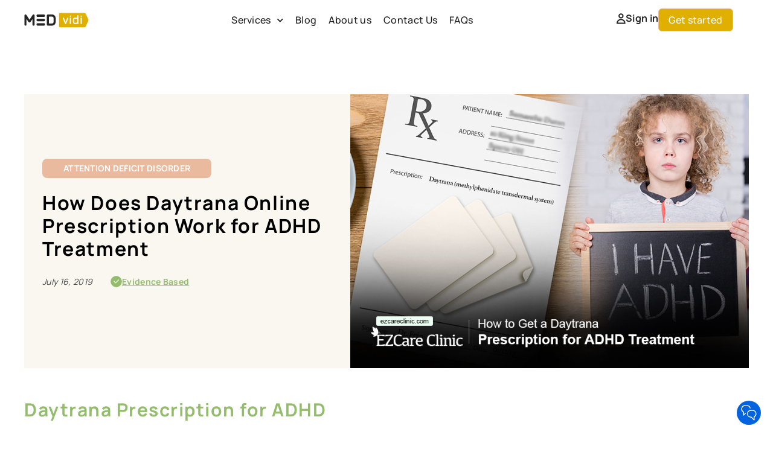

--- FILE ---
content_type: text/html; charset=UTF-8
request_url: https://ezcareclinic.io/how-to-get-a-daytrana-prescription-for-adhd-treatment/
body_size: 30472
content:
<!DOCTYPE html>
<html lang="en-US">
<head>
	<meta charset="UTF-8">
	<meta name="viewport" content="width=device-width, initial-scale=1.0, viewport-fit=cover" />			<title>
			How Does Daytrana Online Prescription Work for ADHD Treatment - EzCare		</title>
		<meta name='robots' content='index, follow, max-image-preview:large, max-snippet:-1, max-video-preview:-1' />
	<style>img:is([sizes="auto" i], [sizes^="auto," i]) { contain-intrinsic-size: 3000px 1500px }</style>
	
	<!-- This site is optimized with the Yoast SEO Premium plugin v26.4 (Yoast SEO v26.4) - https://yoast.com/wordpress/plugins/seo/ -->
	<meta name="description" content="Find out the steps you can take to get effective medications for ADD/ADHD such as Daytrana. Learn all the information on ADHD treatments." />
	<link rel="canonical" href="https://ezcareclinic.io/how-to-get-a-daytrana-prescription-for-adhd-treatment/" />
	<meta property="og:locale" content="en_US" />
	<meta property="og:type" content="article" />
	<meta property="og:title" content="How Does Daytrana Online Prescription Work for ADHD Treatment" />
	<meta property="og:description" content="Find out the steps you can take to get effective medications for ADD/ADHD such as Daytrana. Learn all the information on ADHD treatments." />
	<meta property="og:url" content="https://ezcareclinic.io/how-to-get-a-daytrana-prescription-for-adhd-treatment/" />
	<meta property="og:site_name" content="MEDvidi" />
	<meta property="article:publisher" content="https://www.facebook.com/medvidicom" />
	<meta property="article:published_time" content="2019-07-16T19:40:10+00:00" />
	<meta property="article:modified_time" content="2023-07-17T08:56:04+00:00" />
	<meta property="og:image" content="https://ezcareclinic.io/wp-content/uploads/2019/07/ezcare-templatev2-9.jpg" />
	<meta property="og:image:width" content="800" />
	<meta property="og:image:height" content="550" />
	<meta property="og:image:type" content="image/jpeg" />
	<meta name="author" content="admin" />
	<meta name="twitter:card" content="summary_large_image" />
	<meta name="twitter:creator" content="@ezcareclinic" />
	<meta name="twitter:site" content="@ezcareclinic" />
	<meta name="twitter:label1" content="Written by" />
	<meta name="twitter:data1" content="admin" />
	<meta name="twitter:label2" content="Est. reading time" />
	<meta name="twitter:data2" content="5 minutes" />
	<!-- / Yoast SEO Premium plugin. -->


<style id='wp-emoji-styles-inline-css' type='text/css'>

	img.wp-smiley, img.emoji {
		display: inline !important;
		border: none !important;
		box-shadow: none !important;
		height: 1em !important;
		width: 1em !important;
		margin: 0 0.07em !important;
		vertical-align: -0.1em !important;
		background: none !important;
		padding: 0 !important;
	}
</style>
<link rel='stylesheet' id='wp-block-library-css' href='https://ezcareclinic.io/wp-includes/css/dist/block-library/style.min.css?ver=6.8.3' type='text/css' media='all' />
<style id='wp-block-library-theme-inline-css' type='text/css'>
.wp-block-audio :where(figcaption){color:#555;font-size:13px;text-align:center}.is-dark-theme .wp-block-audio :where(figcaption){color:#ffffffa6}.wp-block-audio{margin:0 0 1em}.wp-block-code{border:1px solid #ccc;border-radius:4px;font-family:Menlo,Consolas,monaco,monospace;padding:.8em 1em}.wp-block-embed :where(figcaption){color:#555;font-size:13px;text-align:center}.is-dark-theme .wp-block-embed :where(figcaption){color:#ffffffa6}.wp-block-embed{margin:0 0 1em}.blocks-gallery-caption{color:#555;font-size:13px;text-align:center}.is-dark-theme .blocks-gallery-caption{color:#ffffffa6}:root :where(.wp-block-image figcaption){color:#555;font-size:13px;text-align:center}.is-dark-theme :root :where(.wp-block-image figcaption){color:#ffffffa6}.wp-block-image{margin:0 0 1em}.wp-block-pullquote{border-bottom:4px solid;border-top:4px solid;color:currentColor;margin-bottom:1.75em}.wp-block-pullquote cite,.wp-block-pullquote footer,.wp-block-pullquote__citation{color:currentColor;font-size:.8125em;font-style:normal;text-transform:uppercase}.wp-block-quote{border-left:.25em solid;margin:0 0 1.75em;padding-left:1em}.wp-block-quote cite,.wp-block-quote footer{color:currentColor;font-size:.8125em;font-style:normal;position:relative}.wp-block-quote:where(.has-text-align-right){border-left:none;border-right:.25em solid;padding-left:0;padding-right:1em}.wp-block-quote:where(.has-text-align-center){border:none;padding-left:0}.wp-block-quote.is-large,.wp-block-quote.is-style-large,.wp-block-quote:where(.is-style-plain){border:none}.wp-block-search .wp-block-search__label{font-weight:700}.wp-block-search__button{border:1px solid #ccc;padding:.375em .625em}:where(.wp-block-group.has-background){padding:1.25em 2.375em}.wp-block-separator.has-css-opacity{opacity:.4}.wp-block-separator{border:none;border-bottom:2px solid;margin-left:auto;margin-right:auto}.wp-block-separator.has-alpha-channel-opacity{opacity:1}.wp-block-separator:not(.is-style-wide):not(.is-style-dots){width:100px}.wp-block-separator.has-background:not(.is-style-dots){border-bottom:none;height:1px}.wp-block-separator.has-background:not(.is-style-wide):not(.is-style-dots){height:2px}.wp-block-table{margin:0 0 1em}.wp-block-table td,.wp-block-table th{word-break:normal}.wp-block-table :where(figcaption){color:#555;font-size:13px;text-align:center}.is-dark-theme .wp-block-table :where(figcaption){color:#ffffffa6}.wp-block-video :where(figcaption){color:#555;font-size:13px;text-align:center}.is-dark-theme .wp-block-video :where(figcaption){color:#ffffffa6}.wp-block-video{margin:0 0 1em}:root :where(.wp-block-template-part.has-background){margin-bottom:0;margin-top:0;padding:1.25em 2.375em}
</style>
<style id='safe-svg-svg-icon-style-inline-css' type='text/css'>
.safe-svg-cover{text-align:center}.safe-svg-cover .safe-svg-inside{display:inline-block;max-width:100%}.safe-svg-cover svg{fill:currentColor;height:100%;max-height:100%;max-width:100%;width:100%}

</style>
<link rel='stylesheet' id='ezcareclinic-button-css' href='https://ezcareclinic.io/wp-content/themes/ezcareclinic/assets/css/blocks/button.min.css?ver=6.8.3' type='text/css' media='all' />
<link rel='stylesheet' id='ezcareclinic-file-css' href='https://ezcareclinic.io/wp-content/themes/ezcareclinic/assets/css/blocks/file.min.css?ver=6.8.3' type='text/css' media='all' />
<link rel='stylesheet' id='ezcareclinic-latest-comments-css' href='https://ezcareclinic.io/wp-content/themes/ezcareclinic/assets/css/blocks/latest-comments.min.css?ver=6.8.3' type='text/css' media='all' />
<link rel='stylesheet' id='ezcareclinic-latest-posts-css' href='https://ezcareclinic.io/wp-content/themes/ezcareclinic/assets/css/blocks/latest-posts.min.css?ver=6.8.3' type='text/css' media='all' />
<link rel='stylesheet' id='ezcareclinic-post-title-css' href='https://ezcareclinic.io/wp-content/themes/ezcareclinic/assets/css/blocks/post-title.min.css?ver=6.8.3' type='text/css' media='all' />
<link rel='stylesheet' id='ezcareclinic-quote-css' href='https://ezcareclinic.io/wp-content/themes/ezcareclinic/assets/css/blocks/quote.min.css?ver=6.8.3' type='text/css' media='all' />
<link rel='stylesheet' id='ezcareclinic-search-css' href='https://ezcareclinic.io/wp-content/themes/ezcareclinic/assets/css/blocks/search.min.css?ver=6.8.3' type='text/css' media='all' />
<style id='global-styles-inline-css' type='text/css'>
:root{--wp--preset--aspect-ratio--square: 1;--wp--preset--aspect-ratio--4-3: 4/3;--wp--preset--aspect-ratio--3-4: 3/4;--wp--preset--aspect-ratio--3-2: 3/2;--wp--preset--aspect-ratio--2-3: 2/3;--wp--preset--aspect-ratio--16-9: 16/9;--wp--preset--aspect-ratio--9-16: 9/16;--wp--preset--color--black: #000000;--wp--preset--color--cyan-bluish-gray: #abb8c3;--wp--preset--color--white: #ffffff;--wp--preset--color--pale-pink: #f78da7;--wp--preset--color--vivid-red: #cf2e2e;--wp--preset--color--luminous-vivid-orange: #ff6900;--wp--preset--color--luminous-vivid-amber: #fcb900;--wp--preset--color--light-green-cyan: #7bdcb5;--wp--preset--color--vivid-green-cyan: #00d084;--wp--preset--color--pale-cyan-blue: #8ed1fc;--wp--preset--color--vivid-cyan-blue: #0693e3;--wp--preset--color--vivid-purple: #9b51e0;--wp--preset--color--background: #fff;--wp--preset--color--foreground: #222;--wp--preset--color--primary: #0cb8b6;--wp--preset--color--secondary: #444;--wp--preset--color--transparent: transparent;--wp--preset--gradient--vivid-cyan-blue-to-vivid-purple: linear-gradient(135deg,rgba(6,147,227,1) 0%,rgb(155,81,224) 100%);--wp--preset--gradient--light-green-cyan-to-vivid-green-cyan: linear-gradient(135deg,rgb(122,220,180) 0%,rgb(0,208,130) 100%);--wp--preset--gradient--luminous-vivid-amber-to-luminous-vivid-orange: linear-gradient(135deg,rgba(252,185,0,1) 0%,rgba(255,105,0,1) 100%);--wp--preset--gradient--luminous-vivid-orange-to-vivid-red: linear-gradient(135deg,rgba(255,105,0,1) 0%,rgb(207,46,46) 100%);--wp--preset--gradient--very-light-gray-to-cyan-bluish-gray: linear-gradient(135deg,rgb(238,238,238) 0%,rgb(169,184,195) 100%);--wp--preset--gradient--cool-to-warm-spectrum: linear-gradient(135deg,rgb(74,234,220) 0%,rgb(151,120,209) 20%,rgb(207,42,186) 40%,rgb(238,44,130) 60%,rgb(251,105,98) 80%,rgb(254,248,76) 100%);--wp--preset--gradient--blush-light-purple: linear-gradient(135deg,rgb(255,206,236) 0%,rgb(152,150,240) 100%);--wp--preset--gradient--blush-bordeaux: linear-gradient(135deg,rgb(254,205,165) 0%,rgb(254,45,45) 50%,rgb(107,0,62) 100%);--wp--preset--gradient--luminous-dusk: linear-gradient(135deg,rgb(255,203,112) 0%,rgb(199,81,192) 50%,rgb(65,88,208) 100%);--wp--preset--gradient--pale-ocean: linear-gradient(135deg,rgb(255,245,203) 0%,rgb(182,227,212) 50%,rgb(51,167,181) 100%);--wp--preset--gradient--electric-grass: linear-gradient(135deg,rgb(202,248,128) 0%,rgb(113,206,126) 100%);--wp--preset--gradient--midnight: linear-gradient(135deg,rgb(2,3,129) 0%,rgb(40,116,252) 100%);--wp--preset--gradient--d-transparent-primary: linear-gradient(to bottom right,transparent 49.9%,#5093d4 50%);--wp--preset--gradient--d-primary-transparent: linear-gradient(to bottom right, #5093d4 49.9%, transparent 50%);--wp--preset--gradient--d-white-primary: linear-gradient(to bottom right,#fff 49.9%,#5093d4 50%);--wp--preset--gradient--d-primary-white: linear-gradient(to bottom right,#5093d4 49.9%,#fff 50%);--wp--preset--gradient--h-primary-white: linear-gradient(#5093d4 49.9%,#fff 50%);--wp--preset--gradient--h-white-primary: linear-gradient(#fff 49.9%,#5093d4 50%);--wp--preset--gradient--v-primary-white: linear-gradient(to right, #5093d4 49.9%,#fff 50%);--wp--preset--gradient--v-white-primary: linear-gradient(to right, #fff 49.9%,#5093d4 50%);--wp--preset--font-size--small: 0.8125rem;--wp--preset--font-size--medium: 1rem;--wp--preset--font-size--large: 1.5625rem;--wp--preset--font-size--x-large: 3rem;--wp--preset--font-size--extra-small: 0.6875rem;--wp--preset--font-size--xx-large: 3.75rem;--wp--preset--font-family--montserrat: "montserrat", serif;--wp--preset--spacing--20: 0.44rem;--wp--preset--spacing--30: 0.67rem;--wp--preset--spacing--40: 1rem;--wp--preset--spacing--50: 1.5rem;--wp--preset--spacing--60: 2.25rem;--wp--preset--spacing--70: 3.38rem;--wp--preset--spacing--80: 5.06rem;--wp--preset--shadow--natural: 6px 6px 9px rgba(0, 0, 0, 0.2);--wp--preset--shadow--deep: 12px 12px 50px rgba(0, 0, 0, 0.4);--wp--preset--shadow--sharp: 6px 6px 0px rgba(0, 0, 0, 0.2);--wp--preset--shadow--outlined: 6px 6px 0px -3px rgba(255, 255, 255, 1), 6px 6px rgba(0, 0, 0, 1);--wp--preset--shadow--crisp: 6px 6px 0px rgba(0, 0, 0, 1);--wp--custom--h-spacing: 0rem;--wp--custom--v-spacing: 1.25rem;--wp--custom--text-shadow: 0 2px 8px rgba(0, 0, 0, 0.9);--wp--custom--button-shadow: 8px 15px 26px 0px rgb(12 184 182 / 25%);--wp--custom--small-button-shadow: 0 1px 1px 0 rgba(0, 0, 0, 0.2);--wp--custom--button-highlight: 0 0 0 #fff;--wp--custom--button-border-color: rgba(0, 0, 0, 0.05);--wp--custom--button-border-radius: 4px;--wp--custom--button-padding: .3rem 1rem;}.wp-block-site-title{--wp--preset--font-size--extra-small: 0.6875rem;--wp--preset--font-size--small: 0.8125rem;--wp--preset--font-size--medium: 1rem;--wp--preset--font-size--large: 1.5625rem;--wp--preset--font-size--x-large: 3rem;--wp--preset--font-size--xx-large: 60px;--wp--preset--font-family--montserrat: "montserrat", serif;}.wp-block-query-title{--wp--preset--font-size--extra-small: 0.6875rem;--wp--preset--font-size--small: 0.8125rem;--wp--preset--font-size--medium: 1rem;--wp--preset--font-size--large: 1.5625rem;--wp--preset--font-size--x-large: 3rem;--wp--preset--font-size--xx-large: 60px;--wp--preset--font-family--montserrat: "montserrat", serif;}.wp-block-post-title{--wp--preset--font-size--extra-small: 0.6875rem;--wp--preset--font-size--small: 0.8125rem;--wp--preset--font-size--medium: 1rem;--wp--preset--font-size--large: 1.5625rem;--wp--preset--font-size--x-large: 3rem;--wp--preset--font-size--xx-large: 60px;--wp--preset--font-family--montserrat: "montserrat", serif;}.wp-block-heading{--wp--preset--font-size--extra-small: 0.6875rem;--wp--preset--font-size--small: 0.8125rem;--wp--preset--font-size--medium: 1rem;--wp--preset--font-size--large: 1.5625rem;--wp--preset--font-size--x-large: 3rem;--wp--preset--font-size--xx-large: 60px;}.wp-block-navigation{--wp--preset--font-family--montserrat: "montserrat", serif;}:root { --wp--style--global--content-size: 1160px;--wp--style--global--wide-size: 1200px; }:where(body) { margin: 0; }.wp-site-blocks > .alignleft { float: left; margin-right: 2em; }.wp-site-blocks > .alignright { float: right; margin-left: 2em; }.wp-site-blocks > .aligncenter { justify-content: center; margin-left: auto; margin-right: auto; }:where(.wp-site-blocks) > * { margin-block-start: var(--wp--custom--v-spacing); margin-block-end: 0; }:where(.wp-site-blocks) > :first-child { margin-block-start: 0; }:where(.wp-site-blocks) > :last-child { margin-block-end: 0; }:root { --wp--style--block-gap: var(--wp--custom--v-spacing); }:root :where(.is-layout-flow) > :first-child{margin-block-start: 0;}:root :where(.is-layout-flow) > :last-child{margin-block-end: 0;}:root :where(.is-layout-flow) > *{margin-block-start: var(--wp--custom--v-spacing);margin-block-end: 0;}:root :where(.is-layout-constrained) > :first-child{margin-block-start: 0;}:root :where(.is-layout-constrained) > :last-child{margin-block-end: 0;}:root :where(.is-layout-constrained) > *{margin-block-start: var(--wp--custom--v-spacing);margin-block-end: 0;}:root :where(.is-layout-flex){gap: var(--wp--custom--v-spacing);}:root :where(.is-layout-grid){gap: var(--wp--custom--v-spacing);}.is-layout-flow > .alignleft{float: left;margin-inline-start: 0;margin-inline-end: 2em;}.is-layout-flow > .alignright{float: right;margin-inline-start: 2em;margin-inline-end: 0;}.is-layout-flow > .aligncenter{margin-left: auto !important;margin-right: auto !important;}.is-layout-constrained > .alignleft{float: left;margin-inline-start: 0;margin-inline-end: 2em;}.is-layout-constrained > .alignright{float: right;margin-inline-start: 2em;margin-inline-end: 0;}.is-layout-constrained > .aligncenter{margin-left: auto !important;margin-right: auto !important;}.is-layout-constrained > :where(:not(.alignleft):not(.alignright):not(.alignfull)){max-width: var(--wp--style--global--content-size);margin-left: auto !important;margin-right: auto !important;}.is-layout-constrained > .alignwide{max-width: var(--wp--style--global--wide-size);}body .is-layout-flex{display: flex;}.is-layout-flex{flex-wrap: wrap;align-items: center;}.is-layout-flex > :is(*, div){margin: 0;}body .is-layout-grid{display: grid;}.is-layout-grid > :is(*, div){margin: 0;}body{background-color: var(--wp--preset--color--background);color: var(--wp--preset--color--foreground);font-family: var(--wp--preset--font-family--montserrat);font-size: var(--wp--preset--font-size--medium);line-height: 1.5;margin-top: 0rem;margin-right: 0rem;margin-bottom: 0rem;margin-left: 0rem;padding-top: 0px;padding-right: 0px;padding-bottom: 0px;padding-left: 0px;}a:where(:not(.wp-element-button)){color: var(--wp--preset--color--foreground);text-decoration: underline;}:root :where(.wp-element-button, .wp-block-button__link){background-color: #32373c;border-width: 0;color: #fff;font-family: inherit;font-size: inherit;line-height: inherit;padding: calc(0.667em + 2px) calc(1.333em + 2px);text-decoration: none;}.has-black-color{color: var(--wp--preset--color--black) !important;}.has-cyan-bluish-gray-color{color: var(--wp--preset--color--cyan-bluish-gray) !important;}.has-white-color{color: var(--wp--preset--color--white) !important;}.has-pale-pink-color{color: var(--wp--preset--color--pale-pink) !important;}.has-vivid-red-color{color: var(--wp--preset--color--vivid-red) !important;}.has-luminous-vivid-orange-color{color: var(--wp--preset--color--luminous-vivid-orange) !important;}.has-luminous-vivid-amber-color{color: var(--wp--preset--color--luminous-vivid-amber) !important;}.has-light-green-cyan-color{color: var(--wp--preset--color--light-green-cyan) !important;}.has-vivid-green-cyan-color{color: var(--wp--preset--color--vivid-green-cyan) !important;}.has-pale-cyan-blue-color{color: var(--wp--preset--color--pale-cyan-blue) !important;}.has-vivid-cyan-blue-color{color: var(--wp--preset--color--vivid-cyan-blue) !important;}.has-vivid-purple-color{color: var(--wp--preset--color--vivid-purple) !important;}.has-background-color{color: var(--wp--preset--color--background) !important;}.has-foreground-color{color: var(--wp--preset--color--foreground) !important;}.has-primary-color{color: var(--wp--preset--color--primary) !important;}.has-secondary-color{color: var(--wp--preset--color--secondary) !important;}.has-transparent-color{color: var(--wp--preset--color--transparent) !important;}.has-black-background-color{background-color: var(--wp--preset--color--black) !important;}.has-cyan-bluish-gray-background-color{background-color: var(--wp--preset--color--cyan-bluish-gray) !important;}.has-white-background-color{background-color: var(--wp--preset--color--white) !important;}.has-pale-pink-background-color{background-color: var(--wp--preset--color--pale-pink) !important;}.has-vivid-red-background-color{background-color: var(--wp--preset--color--vivid-red) !important;}.has-luminous-vivid-orange-background-color{background-color: var(--wp--preset--color--luminous-vivid-orange) !important;}.has-luminous-vivid-amber-background-color{background-color: var(--wp--preset--color--luminous-vivid-amber) !important;}.has-light-green-cyan-background-color{background-color: var(--wp--preset--color--light-green-cyan) !important;}.has-vivid-green-cyan-background-color{background-color: var(--wp--preset--color--vivid-green-cyan) !important;}.has-pale-cyan-blue-background-color{background-color: var(--wp--preset--color--pale-cyan-blue) !important;}.has-vivid-cyan-blue-background-color{background-color: var(--wp--preset--color--vivid-cyan-blue) !important;}.has-vivid-purple-background-color{background-color: var(--wp--preset--color--vivid-purple) !important;}.has-background-background-color{background-color: var(--wp--preset--color--background) !important;}.has-foreground-background-color{background-color: var(--wp--preset--color--foreground) !important;}.has-primary-background-color{background-color: var(--wp--preset--color--primary) !important;}.has-secondary-background-color{background-color: var(--wp--preset--color--secondary) !important;}.has-transparent-background-color{background-color: var(--wp--preset--color--transparent) !important;}.has-black-border-color{border-color: var(--wp--preset--color--black) !important;}.has-cyan-bluish-gray-border-color{border-color: var(--wp--preset--color--cyan-bluish-gray) !important;}.has-white-border-color{border-color: var(--wp--preset--color--white) !important;}.has-pale-pink-border-color{border-color: var(--wp--preset--color--pale-pink) !important;}.has-vivid-red-border-color{border-color: var(--wp--preset--color--vivid-red) !important;}.has-luminous-vivid-orange-border-color{border-color: var(--wp--preset--color--luminous-vivid-orange) !important;}.has-luminous-vivid-amber-border-color{border-color: var(--wp--preset--color--luminous-vivid-amber) !important;}.has-light-green-cyan-border-color{border-color: var(--wp--preset--color--light-green-cyan) !important;}.has-vivid-green-cyan-border-color{border-color: var(--wp--preset--color--vivid-green-cyan) !important;}.has-pale-cyan-blue-border-color{border-color: var(--wp--preset--color--pale-cyan-blue) !important;}.has-vivid-cyan-blue-border-color{border-color: var(--wp--preset--color--vivid-cyan-blue) !important;}.has-vivid-purple-border-color{border-color: var(--wp--preset--color--vivid-purple) !important;}.has-background-border-color{border-color: var(--wp--preset--color--background) !important;}.has-foreground-border-color{border-color: var(--wp--preset--color--foreground) !important;}.has-primary-border-color{border-color: var(--wp--preset--color--primary) !important;}.has-secondary-border-color{border-color: var(--wp--preset--color--secondary) !important;}.has-transparent-border-color{border-color: var(--wp--preset--color--transparent) !important;}.has-vivid-cyan-blue-to-vivid-purple-gradient-background{background: var(--wp--preset--gradient--vivid-cyan-blue-to-vivid-purple) !important;}.has-light-green-cyan-to-vivid-green-cyan-gradient-background{background: var(--wp--preset--gradient--light-green-cyan-to-vivid-green-cyan) !important;}.has-luminous-vivid-amber-to-luminous-vivid-orange-gradient-background{background: var(--wp--preset--gradient--luminous-vivid-amber-to-luminous-vivid-orange) !important;}.has-luminous-vivid-orange-to-vivid-red-gradient-background{background: var(--wp--preset--gradient--luminous-vivid-orange-to-vivid-red) !important;}.has-very-light-gray-to-cyan-bluish-gray-gradient-background{background: var(--wp--preset--gradient--very-light-gray-to-cyan-bluish-gray) !important;}.has-cool-to-warm-spectrum-gradient-background{background: var(--wp--preset--gradient--cool-to-warm-spectrum) !important;}.has-blush-light-purple-gradient-background{background: var(--wp--preset--gradient--blush-light-purple) !important;}.has-blush-bordeaux-gradient-background{background: var(--wp--preset--gradient--blush-bordeaux) !important;}.has-luminous-dusk-gradient-background{background: var(--wp--preset--gradient--luminous-dusk) !important;}.has-pale-ocean-gradient-background{background: var(--wp--preset--gradient--pale-ocean) !important;}.has-electric-grass-gradient-background{background: var(--wp--preset--gradient--electric-grass) !important;}.has-midnight-gradient-background{background: var(--wp--preset--gradient--midnight) !important;}.has-d-transparent-primary-gradient-background{background: var(--wp--preset--gradient--d-transparent-primary) !important;}.has-d-primary-transparent-gradient-background{background: var(--wp--preset--gradient--d-primary-transparent) !important;}.has-d-white-primary-gradient-background{background: var(--wp--preset--gradient--d-white-primary) !important;}.has-d-primary-white-gradient-background{background: var(--wp--preset--gradient--d-primary-white) !important;}.has-h-primary-white-gradient-background{background: var(--wp--preset--gradient--h-primary-white) !important;}.has-h-white-primary-gradient-background{background: var(--wp--preset--gradient--h-white-primary) !important;}.has-v-primary-white-gradient-background{background: var(--wp--preset--gradient--v-primary-white) !important;}.has-v-white-primary-gradient-background{background: var(--wp--preset--gradient--v-white-primary) !important;}.has-small-font-size{font-size: var(--wp--preset--font-size--small) !important;}.has-medium-font-size{font-size: var(--wp--preset--font-size--medium) !important;}.has-large-font-size{font-size: var(--wp--preset--font-size--large) !important;}.has-x-large-font-size{font-size: var(--wp--preset--font-size--x-large) !important;}.has-extra-small-font-size{font-size: var(--wp--preset--font-size--extra-small) !important;}.has-xx-large-font-size{font-size: var(--wp--preset--font-size--xx-large) !important;}.has-montserrat-font-family{font-family: var(--wp--preset--font-family--montserrat) !important;}.wp-block-site-title.has-extra-small-font-size{font-size: var(--wp--preset--font-size--extra-small) !important;}.wp-block-site-title.has-small-font-size{font-size: var(--wp--preset--font-size--small) !important;}.wp-block-site-title.has-medium-font-size{font-size: var(--wp--preset--font-size--medium) !important;}.wp-block-site-title.has-large-font-size{font-size: var(--wp--preset--font-size--large) !important;}.wp-block-site-title.has-x-large-font-size{font-size: var(--wp--preset--font-size--x-large) !important;}.wp-block-site-title.has-xx-large-font-size{font-size: var(--wp--preset--font-size--xx-large) !important;}.wp-block-site-title.has-montserrat-font-family{font-family: var(--wp--preset--font-family--montserrat) !important;}.wp-block-query-title.has-extra-small-font-size{font-size: var(--wp--preset--font-size--extra-small) !important;}.wp-block-query-title.has-small-font-size{font-size: var(--wp--preset--font-size--small) !important;}.wp-block-query-title.has-medium-font-size{font-size: var(--wp--preset--font-size--medium) !important;}.wp-block-query-title.has-large-font-size{font-size: var(--wp--preset--font-size--large) !important;}.wp-block-query-title.has-x-large-font-size{font-size: var(--wp--preset--font-size--x-large) !important;}.wp-block-query-title.has-xx-large-font-size{font-size: var(--wp--preset--font-size--xx-large) !important;}.wp-block-query-title.has-montserrat-font-family{font-family: var(--wp--preset--font-family--montserrat) !important;}.wp-block-post-title.has-extra-small-font-size{font-size: var(--wp--preset--font-size--extra-small) !important;}.wp-block-post-title.has-small-font-size{font-size: var(--wp--preset--font-size--small) !important;}.wp-block-post-title.has-medium-font-size{font-size: var(--wp--preset--font-size--medium) !important;}.wp-block-post-title.has-large-font-size{font-size: var(--wp--preset--font-size--large) !important;}.wp-block-post-title.has-x-large-font-size{font-size: var(--wp--preset--font-size--x-large) !important;}.wp-block-post-title.has-xx-large-font-size{font-size: var(--wp--preset--font-size--xx-large) !important;}.wp-block-post-title.has-montserrat-font-family{font-family: var(--wp--preset--font-family--montserrat) !important;}.wp-block-heading.has-extra-small-font-size{font-size: var(--wp--preset--font-size--extra-small) !important;}.wp-block-heading.has-small-font-size{font-size: var(--wp--preset--font-size--small) !important;}.wp-block-heading.has-medium-font-size{font-size: var(--wp--preset--font-size--medium) !important;}.wp-block-heading.has-large-font-size{font-size: var(--wp--preset--font-size--large) !important;}.wp-block-heading.has-x-large-font-size{font-size: var(--wp--preset--font-size--x-large) !important;}.wp-block-heading.has-xx-large-font-size{font-size: var(--wp--preset--font-size--xx-large) !important;}.wp-block-navigation.has-montserrat-font-family{font-family: var(--wp--preset--font-family--montserrat) !important;}
:root :where(.wp-block-button .wp-block-button__link){background-color: var(--wp--preset--color--primary);border-radius: 6px;border-color: var(--wp--custom--button-border-color);border-width: 2px;border-style: solid;color: var(--wp--preset--color--background);font-size: calc(var(--wp--preset--font-size--medium) + 2px);font-weight: 700;padding-top: 0.3rem;padding-right: 1rem;padding-bottom: 0.3rem;padding-left: 1rem;text-transform: uppercase;}
:root :where(.wp-block-pullquote){font-size: 1.5em;line-height: 1.6;}
:root :where(.wp-block-code){color: var(--wp--preset--color--foreground);}
:root :where(.wp-block-post-navigation-link){margin-top: calc(var(--wp--custom--v-spacing) * 3);margin-bottom: var(--wp--custom--v-spacing);}
:root :where(.wp-block-query-pagination){margin-top: calc(var(--wp--custom--v-spacing) * 3) !important;}
:root :where(.wp-block-post-author){color: var(--wp--preset--color--primary);font-size: var(--wp--preset--font-size--extra-small);}
:root :where(.wp-block-post-author a:where(:not(.wp-element-button))){color: var(--wp--preset--color--primary);}
:root :where(.wp-block-post-date){color: var(--wp--preset--color--primary);font-size: var(--wp--preset--font-size--extra-small);}
:root :where(.wp-block-post-date a:where(:not(.wp-element-button))){color: var(--wp--preset--color--primary);}
:root :where(.wp-block-post-terms){color: var(--wp--preset--color--primary);font-size: var(--wp--preset--font-size--extra-small);}
:root :where(.wp-block-post-terms a:where(:not(.wp-element-button))){color: var(--wp--preset--color--primary);}
:root :where(.wp-block-latest-comments){padding-left: 0px;}
</style>
<link data-minify="1" rel='stylesheet' id='ezcareclinic-style-css' href='https://ezcareclinic.io/wp-content/cache/min/1/wp-content/themes/ezcareclinic/style.css?ver=1768397648' type='text/css' media='all' />
<link rel='stylesheet' id='ezcareclinic-shared-styles-css' href='https://ezcareclinic.io/wp-content/themes/ezcareclinic/assets/css/style-shared.min.css?ver=1.0.0' type='text/css' media='all' />
<link rel='stylesheet' id='elementor-frontend-css' href='https://ezcareclinic.io/wp-content/uploads/elementor/css/custom-frontend.min.css?ver=1764789540' type='text/css' media='all' />
<link rel='stylesheet' id='widget-image-css' href='https://ezcareclinic.io/wp-content/plugins/elementor/assets/css/widget-image.min.css?ver=3.33.2' type='text/css' media='all' />
<link rel='stylesheet' id='widget-nav-menu-css' href='https://ezcareclinic.io/wp-content/uploads/elementor/css/custom-pro-widget-nav-menu.min.css?ver=1764789541' type='text/css' media='all' />
<link rel='stylesheet' id='e-sticky-css' href='https://ezcareclinic.io/wp-content/plugins/elementor-pro/assets/css/modules/sticky.min.css?ver=3.33.1' type='text/css' media='all' />
<link rel='stylesheet' id='widget-icon-list-css' href='https://ezcareclinic.io/wp-content/uploads/elementor/css/custom-widget-icon-list.min.css?ver=1764789540' type='text/css' media='all' />
<link rel='stylesheet' id='widget-heading-css' href='https://ezcareclinic.io/wp-content/plugins/elementor/assets/css/widget-heading.min.css?ver=3.33.2' type='text/css' media='all' />
<link rel='stylesheet' id='widget-social-icons-css' href='https://ezcareclinic.io/wp-content/plugins/elementor/assets/css/widget-social-icons.min.css?ver=3.33.2' type='text/css' media='all' />
<link rel='stylesheet' id='e-apple-webkit-css' href='https://ezcareclinic.io/wp-content/uploads/elementor/css/custom-apple-webkit.min.css?ver=1764789540' type='text/css' media='all' />
<link rel='stylesheet' id='widget-post-info-css' href='https://ezcareclinic.io/wp-content/plugins/elementor-pro/assets/css/widget-post-info.min.css?ver=3.33.1' type='text/css' media='all' />
<link rel='stylesheet' id='elementor-icons-shared-0-css' href='https://ezcareclinic.io/wp-content/plugins/elementor/assets/lib/font-awesome/css/fontawesome.min.css?ver=5.15.3' type='text/css' media='all' />
<link data-minify="1" rel='stylesheet' id='elementor-icons-fa-regular-css' href='https://ezcareclinic.io/wp-content/cache/min/1/wp-content/plugins/elementor/assets/lib/font-awesome/css/regular.min.css?ver=1768397648' type='text/css' media='all' />
<link data-minify="1" rel='stylesheet' id='elementor-icons-fa-solid-css' href='https://ezcareclinic.io/wp-content/cache/min/1/wp-content/plugins/elementor/assets/lib/font-awesome/css/solid.min.css?ver=1768397648' type='text/css' media='all' />
<link rel='stylesheet' id='widget-divider-css' href='https://ezcareclinic.io/wp-content/plugins/elementor/assets/css/widget-divider.min.css?ver=3.33.2' type='text/css' media='all' />
<link rel='stylesheet' id='widget-post-navigation-css' href='https://ezcareclinic.io/wp-content/plugins/elementor-pro/assets/css/widget-post-navigation.min.css?ver=3.33.1' type='text/css' media='all' />
<link data-minify="1" rel='stylesheet' id='elementor-icons-css' href='https://ezcareclinic.io/wp-content/cache/min/1/wp-content/plugins/elementor/assets/lib/eicons/css/elementor-icons.min.css?ver=1768397648' type='text/css' media='all' />
<link rel='stylesheet' id='elementor-post-27578-css' href='https://ezcareclinic.io/wp-content/cache/background-css/1/ezcareclinic.io/wp-content/uploads/elementor/css/post-27578.css?ver=1764789541&wpr_t=1768369594' type='text/css' media='all' />
<link data-minify="1" rel='stylesheet' id='font-awesome-5-all-css' href='https://ezcareclinic.io/wp-content/cache/min/1/wp-content/plugins/elementor/assets/lib/font-awesome/css/all.min.css?ver=1768397648' type='text/css' media='all' />
<link rel='stylesheet' id='font-awesome-4-shim-css' href='https://ezcareclinic.io/wp-content/plugins/elementor/assets/lib/font-awesome/css/v4-shims.min.css?ver=3.33.2' type='text/css' media='all' />
<link rel='stylesheet' id='elementor-post-122192-css' href='https://ezcareclinic.io/wp-content/cache/background-css/1/ezcareclinic.io/wp-content/uploads/elementor/css/post-122192.css?ver=1764789541&wpr_t=1768369594' type='text/css' media='all' />
<link rel='stylesheet' id='elementor-post-64439-css' href='https://ezcareclinic.io/wp-content/uploads/elementor/css/post-64439.css?ver=1764789541' type='text/css' media='all' />
<link rel='stylesheet' id='elementor-post-64480-css' href='https://ezcareclinic.io/wp-content/uploads/elementor/css/post-64480.css?ver=1764789541' type='text/css' media='all' />
<link rel='stylesheet' id='footnotes-fm-css' href='https://ezcareclinic.io/wp-content/cache/background-css/1/ezcareclinic.io/wp-content/plugins/footnotes-fm/footnotes-fm.css?ver=3.1.4&wpr_t=1768369594' type='text/css' media='all' />
<link rel='stylesheet' id='eael-general-css' href='https://ezcareclinic.io/wp-content/plugins/essential-addons-for-elementor-lite/assets/front-end/css/view/general.min.css?ver=6.5.2' type='text/css' media='all' />
<link data-minify="1" rel='stylesheet' id='elementor-gf-local-manrope-css' href='https://ezcareclinic.io/wp-content/cache/min/1/wp-content/uploads/elementor/google-fonts/css/manrope.css?ver=1768397648' type='text/css' media='all' />
<link data-minify="1" rel='stylesheet' id='elementor-gf-local-inter-css' href='https://ezcareclinic.io/wp-content/cache/min/1/wp-content/uploads/elementor/google-fonts/css/inter.css?ver=1768397648' type='text/css' media='all' />
<link data-minify="1" rel='stylesheet' id='elementor-gf-local-ubuntu-css' href='https://ezcareclinic.io/wp-content/cache/min/1/wp-content/uploads/elementor/google-fonts/css/ubuntu.css?ver=1768397648' type='text/css' media='all' />
<link data-minify="1" rel='stylesheet' id='elementor-gf-local-montserrat-css' href='https://ezcareclinic.io/wp-content/cache/min/1/wp-content/uploads/elementor/google-fonts/css/montserrat.css?ver=1768397648' type='text/css' media='all' />
<link data-minify="1" rel='stylesheet' id='elementor-icons-fa-brands-css' href='https://ezcareclinic.io/wp-content/cache/min/1/wp-content/plugins/elementor/assets/lib/font-awesome/css/brands.min.css?ver=1768397648' type='text/css' media='all' />
<script type="text/javascript" id="jquery-core-js-extra">
/* <![CDATA[ */
var medvidiCitations = {"ajax_url":"https:\/\/ezcareclinic.io\/wp-admin\/admin-ajax.php","post_id":"21024"};
/* ]]> */
</script>
<script type="text/javascript" src="https://ezcareclinic.io/wp-includes/js/jquery/jquery.min.js?ver=3.7.1" id="jquery-core-js"></script>
<script type="text/javascript" src="https://ezcareclinic.io/wp-includes/js/jquery/jquery-migrate.min.js?ver=3.4.1" id="jquery-migrate-js"></script>
<script type="text/javascript" id="jquery-js-after">
/* <![CDATA[ */
            jQuery(document).ready(function($) {
                const citationList = document.getElementById('citation-list');
                if (!citationList) return;

                const items = citationList.getElementsByTagName('li');
                const itemsArray = Array.from(items);

                const resultArray = itemsArray.map(item => {
                    let textContent = '';
                    item.childNodes.forEach(node => {
                        if (node.nodeType === Node.TEXT_NODE) {
                            textContent += node.textContent.trim();
                        }
                    });
                    const linkElement = item.querySelector('a');
                    const link = linkElement ? linkElement.href : null;

                    return { '@type': 'CreativeWork', citation: textContent, url: link };
                });

                $.post(medvidiCitations.ajax_url, {
                    action: 'store_citations',
                    citations: JSON.stringify(resultArray),
                    post_id: medvidiCitations.post_id
                });
            });
        
/* ]]> */
</script>
<script type="text/javascript" src="https://ezcareclinic.io/wp-content/plugins/elementor/assets/lib/font-awesome/js/v4-shims.min.js?ver=3.33.2" id="font-awesome-4-shim-js" data-rocket-defer defer></script>
<link rel="https://api.w.org/" href="https://ezcareclinic.io/wp-json/" /><link rel="alternate" title="JSON" type="application/json" href="https://ezcareclinic.io/wp-json/wp/v2/posts/21024" /><link rel="EditURI" type="application/rsd+xml" title="RSD" href="https://ezcareclinic.io/xmlrpc.php?rsd" />
<meta name="generator" content="WordPress 6.8.3" />
<link rel='shortlink' href='https://ezcareclinic.io/?p=21024' />
<link rel="alternate" title="oEmbed (JSON)" type="application/json+oembed" href="https://ezcareclinic.io/wp-json/oembed/1.0/embed?url=https%3A%2F%2Fezcareclinic.io%2Fhow-to-get-a-daytrana-prescription-for-adhd-treatment%2F" />
<link rel="alternate" title="oEmbed (XML)" type="text/xml+oembed" href="https://ezcareclinic.io/wp-json/oembed/1.0/embed?url=https%3A%2F%2Fezcareclinic.io%2Fhow-to-get-a-daytrana-prescription-for-adhd-treatment%2F&#038;format=xml" />
<script type="application/ld+json">{"@context":"https://schema.org","@graph":[{"@type":"Article","@id":"https://ezcareclinic.io/how-to-get-a-daytrana-prescription-for-adhd-treatment/#article","url":"https://ezcareclinic.io/how-to-get-a-daytrana-prescription-for-adhd-treatment/","headline":"How Does Daytrana Online Prescription Work for ADHD Treatment","author":{"@type":"Person","@id":"https://ezcareclinic.io/how-to-get-a-daytrana-prescription-for-adhd-treatment/#person","url":"https://ezcareclinic.io/how-to-get-a-daytrana-prescription-for-adhd-treatment/","name":"How Does Daytrana Online Prescription Work for ADHD Treatment","sameAs":[]},"mainEntityOfPage":{"@type":"WebPage","id":"https://ezcareclinic.io/how-to-get-a-daytrana-prescription-for-adhd-treatment/","url":"https://ezcareclinic.io/how-to-get-a-daytrana-prescription-for-adhd-treatment/","reviewedBy":{"@type":"Person","url":"https://ezcareclinic.io/how-to-get-a-daytrana-prescription-for-adhd-treatment/","name":"How Does Daytrana Online Prescription Work for ADHD Treatment","jobTitle":null,"sameAs":[]}},"thumbnailUrl":"https://ezcareclinic.io/wp-content/uploads/2019/07/ezcare-templatev2-9.jpg","datePublished":"2019-07-16T12:40:10-07:00","dateModified":"2023-07-17T01:56:04-07:00","image":{"@type":"ImageObject","url":"https://ezcareclinic.io/wp-content/uploads/2019/07/ezcare-templatev2-9.jpg","height":"500","width":"500"},"publisher":{"@type":"Organization","@id":"https://ezcareclinic.io/how-to-get-a-daytrana-prescription-for-adhd-treatment/#Organization","url":"https://ezcareclinic.io/how-to-get-a-daytrana-prescription-for-adhd-treatment/","name":"MEDvidi","logo":{"@type":"ImageObject","url":"https://ezcareclinic.io/wp-content/uploads/2023/07/cropped-Fav512.png","@id":"https://ezcareclinic.io/how-to-get-a-daytrana-prescription-for-adhd-treatment/#logo","width":"190","height":"54","caption":"MEDvidi"},"contactPoint":{"@type":"ContactPoint","telephone":"+(1) 504-414-5095","contactType":"technical support","@id":"https://ezcareclinic.io/how-to-get-a-daytrana-prescription-for-adhd-treatment/#contactpoint"},"address":{"@type":"PostalAddress","streetAddress":"4010 Moorpark Ave, STE 114 , CA, US 95117","addressLocality":"San Jose","postalCode":"95117","addressCountry":"US","@id":"https://ezcareclinic.io/how-to-get-a-daytrana-prescription-for-adhd-treatment/#address"},"description":"Medividi is an online mental healthcare provider. Our team includes qualified and licensed mental health professionals specializing in treating emotional and mental ailments. We provide online ADHD treatment, as well as the best anxiety, depression, stress, OCD and insomnia treatment. Going to the specialist\\u2019s facility for treatment can be difficult and time-consuming for both patients and their loved ones. Medividi offers you a convenient, efficient, and cost-effective way to receive treatment in the comfort of your own home.","sameAs":["https://www.facebook.com/medvidicom","https://twitter.com/medvidi_com","https://www.linkedin.com/company/medvidi/","https://www.pinterest.com/medvidi_app/"]},"citation":[]},{"@type":"BreadcrumbList","@id":"https://ezcareclinic.io/how-to-get-a-daytrana-prescription-for-adhd-treatment/#breadcrumblist","itemListElement":[{"@type":"ListItem","position":1,"item":{"@id":"https://ezcareclinic.io","name":"MEDvidi"}},{"@type":"ListItem","position":2,"item":{"@id":"https://ezcareclinic.io/category/add/","name":"Attention Deficit Disorder"}},{"@type":"ListItem","position":3,"item":{"@id":"https://ezcareclinic.io/how-to-get-a-daytrana-prescription-for-adhd-treatment/","name":"How Does Daytrana Online Prescription Work for ADHD Treatment"}}]},{"@type":"BreadcrumbList","@id":"https://ezcareclinic.io/how-to-get-a-daytrana-prescription-for-adhd-treatment/#breadcrumblist","itemListElement":[{"@type":"ListItem","position":1,"item":{"@id":"https://ezcareclinic.io","name":"MEDvidi"}},{"@type":"ListItem","position":2,"item":{"@id":"https://ezcareclinic.io/category/add/adhd/","name":"Attention Deficit Hyperactivity Disorder (ADHD)"}},{"@type":"ListItem","position":3,"item":{"@id":"https://ezcareclinic.io/how-to-get-a-daytrana-prescription-for-adhd-treatment/","name":"How Does Daytrana Online Prescription Work for ADHD Treatment"}}]},{"@type":"BreadcrumbList","@id":"https://ezcareclinic.io/how-to-get-a-daytrana-prescription-for-adhd-treatment/#breadcrumblist","itemListElement":[{"@type":"ListItem","position":1,"item":{"@id":"https://ezcareclinic.io","name":"MEDvidi"}},{"@type":"ListItem","position":2,"item":{"@id":"https://ezcareclinic.io/category/all-articles/","name":"Health Articles"}},{"@type":"ListItem","position":3,"item":{"@id":"https://ezcareclinic.io/how-to-get-a-daytrana-prescription-for-adhd-treatment/","name":"How Does Daytrana Online Prescription Work for ADHD Treatment"}}]}]}</script><meta name="generator" content="Elementor 3.33.2; features: additional_custom_breakpoints; settings: css_print_method-external, google_font-enabled, font_display-auto">
<!-- Google Tag Manager -->
<script>(function(w,d,s,l,i){w[l]=w[l]||[];w[l].push({'gtm.start':
new Date().getTime(),event:'gtm.js'});var f=d.getElementsByTagName(s)[0],
j=d.createElement(s),dl=l!='dataLayer'?'&l='+l:'';j.async=true;j.src=
'https://www.googletagmanager.com/gtm.js?id='+i+dl;f.parentNode.insertBefore(j,f);
})(window,document,'script','dataLayer','GTM-5G78WWS');</script>
<!-- End Google Tag Manager -->
<script type="application/ld+json">
        {
            "@context": "https://schema.org",
            "@type": "LocalBusiness",
            "name": "EZCare Medical Clinic",
            "image": "https://ezcareclinic.io/wp-content/uploads/2023/05/logo.svg",
            "@id": "",
            "url": "https://ezcareclinic.io/",
            "telephone": "(415) 966-0848",
            "priceRange": "5",
            "address": {
                "@type": "PostalAddress",
                "streetAddress": "1884 MARKET ST SAN FRANCISCO 94102",
                "addressLocality": "SAN FRANCISCO",
                "postalCode": "94102-4908",
                "addressCountry": "US"
            },
            "geo": {
                "@type": "GeoCoordinates",
                "latitude": 37.773777,
                "longitude":  -122.421059
            } ,
            "sameAs": "https://ezcareclinic.io/"
        }
</script>
<script async>
	(function() {
		document.addEventListener("DOMContentLoaded", function () {
			let targetUrls = [
				"https://ezcareclinic.io/quick-options-for-getting-adderall-prescription-online/",
				"https://ezcareclinic.io/right-amount-adderall-dosage/",
				"https://ezcareclinic.io/7-highly-effective-stimulant-drugs-used-to-treat-adhd/",
				"https://ezcareclinic.io/vyvanse/",
				"https://ezcareclinic.io/quick-options-for-getting-adderall-prescription-online/",
				"https://ezcareclinic.io/ritalin-vs-adderall-which-is-the-best-medication-for-adhd/",
				"https://ezcareclinic.io/ritalin-prescription-for-adhd-treatment/",
				"https://ezcareclinic.io/adhd-florida/",
				"https://ezcareclinic.io/how-to-treat-adult-adhd/"
			];

			if (targetUrls.includes(window.location.href)) {

				let links = document.querySelectorAll('a[href*="ezcareclinic.io"]');

				links.forEach(function (link) {
					let url = new URL(link.href);
					let path = url.pathname.replace(/\/$/, "");
					if (path === "/signup") {
						url.searchParams.set("funnel", "adhd");
						link.href = url.toString();
					}
					else if (path === "" || path === "/" || path === "/signin") {
						url.searchParams.set("funnel", "adhd");
						url.pathname = "/signin" + (url.pathname.endsWith("/") ? "/" : "");
						link.href = url.toString();
					}
				});
			}
		});
})();
</script>
<script defer src="https://media.twiliocdn.com/sdk/js/webchat-v3/releases/3.3.0/webchat.min.js" integrity="sha256-ydLLXnNrb26iFUvKAHsYt9atwfzz0LNcgBmo0NmD5Uk=" crossorigin="anonymous"></script>
<style>
	#twilio-webchat-widget-root[data-wpr-lazyrender="1"] {
 content-visibility: visible;
}
	:root {
		--white: #fff;
		--gray-150: #f6f6f7;
		--gray-200: #eeeef1;
		--gray-400: #dadada;
		--gray-500: #f3f4f6;
		--gray-600: #d1d5db;
		--gray-900: #0d2c35;
		--error-700: #c14e37;
		
		--text-primary: #0d2c35;
		
		--font-main: "Manrope", sans-serif;
	}
	
	#twilio-webchat-widget-root {
		position: relative;
		z-index: 100000;
		
		> div > div > div > div > div:first-child {
			max-width: calc(100dvw - 40px);
			max-height: calc(100dvh - 90px);
		}
		
		h2 {
			line-height: normal;
			color: var(--gray-900);
			
			&[data-paste-element="HEADING"] {
				font-size: 24px;
			}
		}
		
		button {
			padding: 12px 30px;
			font-size: 18px;
			font-weight: 700;
			line-height: 18px;
			color: var(--white);
			background-color: var(--gray-900);
			border: 0;
			border-radius: 10px;
			
			&:has([data-paste-element="ICON"]),
			&:has([data-paste-element="ALERT_DISMISS_ICON"]) {
				padding: 0.25rem;
			}
			
			svg {
				color: var(--white);
			}
		}
		
		[data-paste-element="MESSAGE_INPUT_BOX"],
		[data-paste-element="TEXTAREA"],
		[data-paste-element="INPUT"] {
			border: 1px solid var(--gray-600);
			box-shadow: none;
			
			&:hover,
			&:focus-within {
				border-color: var(--gray-900);
			}
			
			&:focus-within {
				box-shadow: 0 0 0 3px color-mix(in srgb, var(--gray-900) 10%, transparent);
			}
			
			input,
			textarea {
				border: 0;
				
				&::placeholder {
					visibility: hidden;
				}
			}
		}
		
		[data-paste-element="LABEL"] {
			[data-paste-element="MEDIA_BODY"] {
				&::after {
					content: " *";
					color: var(--error-700);
				}
			}
		}
		
		[data-paste-element="BUTTON"],
		button[data-paste-element="BOX"] {
			background: var(--gray-900);
			border-color: var(--gray-200);
			box-shadow: none;
		}
		
		[data-paste-element="BOX"] {
			font-family: var(--font-main) !important; /* override inline style */

			&:has( > [data-paste-element="FLEX"] > [data-paste-element="TEXT"]) {
				background: var(--gray-900);
			}
			
			& + &:has( > [data-paste-element="FLEX"] > [data-paste-element="TEXT"]) {
				background: var(--gray-500);
			}
		}
		
		header[data-paste-element="BOX"] {
			background-color: var(--gray-150);
			border-bottom: 1px solid #d4d6df;
			
			h2 {
				font-size: 0;
				color: var(--text-primary);
				
				&:before {
					content: "Care Team";
					font-size: 14px;
				}
			}
		}
		
		form[data-paste-element="BOX"] {
			> h3 {
				font-size: 0;
				
				&:before {
					content: "How can we help?";
					font-size: 24px;
				}
				
				+ p {
					display: none;
				}
			}
		}
		
		button[data-paste-element="BOX"] {
			margin-top: 0;
		}
		
		[data-paste-element="MESSAGE_INPUT_BOX"] {
			[data-paste-element="ICON"] {
				color: var(--gray-900);
			}
		}
		
		[data-paste-element="BUTTON"] {
			&:hover {
				color: var(--gray-200);
			}

			&:disabled {
				background: var(--gray-400);
			}
		}
		
		[data-paste-element="CLOSE_CHAT_BUTTON"] {
			&:hover {
				border: 0;
				box-shadow: none;
			}
		}
		
		[data-paste-element="DESTRUCTIVE_END_CHAT"] {
			color: var(--text-primary);
			background: none;
			border: 1px solid var(--gray-900);
			box-shadow: none;
		}
	}
</style>
<meta name="ahrefs-site-verification" content="79c7dc1a6884702d379019bbefba250d09d95831d7397585bb3e9f805e7bd844">
			<style>
				.e-con.e-parent:nth-of-type(n+4):not(.e-lazyloaded):not(.e-no-lazyload),
				.e-con.e-parent:nth-of-type(n+4):not(.e-lazyloaded):not(.e-no-lazyload) * {
					background-image: none !important;
				}
				@media screen and (max-height: 1024px) {
					.e-con.e-parent:nth-of-type(n+3):not(.e-lazyloaded):not(.e-no-lazyload),
					.e-con.e-parent:nth-of-type(n+3):not(.e-lazyloaded):not(.e-no-lazyload) * {
						background-image: none !important;
					}
				}
				@media screen and (max-height: 640px) {
					.e-con.e-parent:nth-of-type(n+2):not(.e-lazyloaded):not(.e-no-lazyload),
					.e-con.e-parent:nth-of-type(n+2):not(.e-lazyloaded):not(.e-no-lazyload) * {
						background-image: none !important;
					}
				}
			</style>
			<style class='wp-fonts-local' type='text/css'>
@font-face{font-family:montserrat;font-style:normal;font-weight:200 900;font-display:fallback;src:url('https://ezcareclinic.io/wp-content/themes/ezcareclinic/assets/fonts/Montserrat-VariableFont_wght.woff2') format('woff2');font-stretch:normal;}
</style>
<link rel="icon" href="https://ezcareclinic.io/wp-content/uploads/2023/07/cropped-Fav512-32x32.png" sizes="32x32" />
<link rel="icon" href="https://ezcareclinic.io/wp-content/uploads/2023/07/cropped-Fav512-192x192.png" sizes="192x192" />
<link rel="apple-touch-icon" href="https://ezcareclinic.io/wp-content/uploads/2023/07/cropped-Fav512-180x180.png" />
<meta name="msapplication-TileImage" content="https://ezcareclinic.io/wp-content/uploads/2023/07/cropped-Fav512-270x270.png" />
		<style type="text/css" id="wp-custom-css">
			h1, h1.elementor-heading-title, h2, h2.elementor-heading-title, h3, h3.elementor-heading-title, h4, h4.elementor-heading-title, h5, h5.elementor-heading-title, h6, h6.elementor-heading-title, .elementor-post__title a, .elementor-accordion-title,
.elementor-toggle-title{
	font-family: "Manrope", Sans-serif !important;
}
h1, h2, h3, h4, h5, h6, p, ul, ol {
    margin-top: 0;
}
strong, b{
	font-weight: 600 !important;
}
body a{
	color: #93bc6c;
}
.elementor-button, .elementor-post__excerpt p, .elementor-icon-list-item>.elementor-icon-list-text, .elementor-text-editor, .eael-feature-list-content-box .eael-feature-list-title a, .elementor-tab-content, .elementor-post__meta-data, .wp-gr .wp-google-name, .wp-yrw a.wp-yelp-name, .wpac div, .elementor-heading-title, .elementor-icon-list-item > a, .elementor-post__badge, .elementor-post__read-more, .post-navigation__prev--label,
.post-navigation__next--label,
.post-navigation__prev--title,
.post-navigation__next--title{
	font-family: "Manrope", Sans-serif !important;
}

.eael-ext-scroll-to-top-wrap .eael-ext-scroll-to-top-button {
    left: 15px !important;
    right: unset;
}

/* notibar */
.njt-nofi-notification-bar {
    padding: 0 10px;
	background-color: #EEB901 !important;
    background-image: var(--wpr-bg-b9e28527-c65a-4353-a7e6-0498a0b16749) !important;
	background-repeat: no-repeat !important;
	background-position: right 3vw top !important;
	background-size: 150px !important;
	font-weight: 500;
		
}

.njt-nofi-notification-bar .njt-nofi-hide .njt-nofi-close-icon {
    width: 25px !important;
    height: 25px !important;
   padding: 5px !important;
   background: none  !important;
    opacity: 0.75;
}

.njt-nofi-notification-bar .njt-nofi-content {
    font-size: 24px !important;
    line-height: 1.3;	
}

@media (max-width: 1400px) {
.njt-nofi-notification-bar .njt-nofi-content {
    font-size: 15px !important;
    line-height: 1.3;	
}
}

@media (max-width: 576px) {
	.njt-nofi-notification-bar .njt-nofi-content {
    font-size: 12px !important;
    line-height: 1.3;
		letter-spacing: -0.2px;
	}
		.njt-nofi-notification-bar {
		background-position: right 4px top !important;
    background-size: 77px !important;
}
}

.njt-nofi-text.njt-nofi-padding-text a {
	color: #fff;
}		</style>
		<noscript><style id="rocket-lazyload-nojs-css">.rll-youtube-player, [data-lazy-src]{display:none !important;}</style></noscript><style id="wpr-lazyload-bg-container"></style><style id="wpr-lazyload-bg-exclusion"></style>
<noscript>
<style id="wpr-lazyload-bg-nostyle">.adhd-cta-banner-5{--wpr-bg-9c2b6c82-ed1d-4d47-a584-920963919f3a: url('https://ezcareclinic.io/wp-content/uploads/2022/03/Image-5.png');}.weightloss-cta-banner{--wpr-bg-78adcea8-fe5d-412b-909b-8630979fe102: url('https://ezcareclinic.io/wp-content/uploads/2023/05/Weight-Loss.png');}.elementor-122192 .elementor-element.elementor-element-c552285 .toggle-menu-link::before{--wpr-bg-52c15958-ef9f-42d6-a9bc-04f2ff00436a: url('https://ezcareclinic.io/wp-content/uploads/2025/04/menu-user.svg');}.st_about_source .st_block_header a:before{--wpr-bg-acf7ea83-48e3-4a53-a3db-7b05914a4c68: url('https://ezcareclinic.io/wp-content/plugins/footnotes-fm/check-icon.svg');}.st_about_source > a:before{--wpr-bg-a1299852-c5fd-4cc0-a84a-e937fec24406: url('https://ezcareclinic.io/wp-content/plugins/footnotes-fm/link-icon-dark.svg');}.st_reference_block_show_hide_btn{--wpr-bg-e47086a3-f485-4805-a6ce-448f8d91af86: url('https://ezcareclinic.io/wp-content/plugins/imgs/show_hide_button.svg');}.st_reference_block  button.st_reference_block_show_hide_btn{--wpr-bg-d929c9d5-8a38-4e9b-be51-9b3a529f09f2: url('https://ezcareclinic.io/wp-content/plugins/footnotes-fm/arrow-down.svg');}.njt-nofi-notification-bar{--wpr-bg-b9e28527-c65a-4353-a7e6-0498a0b16749: url('https://dev.medvidi.com/wp-content/uploads/2023/10/hands-banner.svg');}</style>
</noscript>
<script type="application/javascript">const rocket_pairs = [{"selector":".adhd-cta-banner-5","style":".adhd-cta-banner-5{--wpr-bg-9c2b6c82-ed1d-4d47-a584-920963919f3a: url('https:\/\/ezcareclinic.io\/wp-content\/uploads\/2022\/03\/Image-5.png');}","hash":"9c2b6c82-ed1d-4d47-a584-920963919f3a","url":"https:\/\/ezcareclinic.io\/wp-content\/uploads\/2022\/03\/Image-5.png"},{"selector":".weightloss-cta-banner","style":".weightloss-cta-banner{--wpr-bg-78adcea8-fe5d-412b-909b-8630979fe102: url('https:\/\/ezcareclinic.io\/wp-content\/uploads\/2023\/05\/Weight-Loss.png');}","hash":"78adcea8-fe5d-412b-909b-8630979fe102","url":"https:\/\/ezcareclinic.io\/wp-content\/uploads\/2023\/05\/Weight-Loss.png"},{"selector":".elementor-122192 .elementor-element.elementor-element-c552285 .toggle-menu-link","style":".elementor-122192 .elementor-element.elementor-element-c552285 .toggle-menu-link::before{--wpr-bg-52c15958-ef9f-42d6-a9bc-04f2ff00436a: url('https:\/\/ezcareclinic.io\/wp-content\/uploads\/2025\/04\/menu-user.svg');}","hash":"52c15958-ef9f-42d6-a9bc-04f2ff00436a","url":"https:\/\/ezcareclinic.io\/wp-content\/uploads\/2025\/04\/menu-user.svg"},{"selector":".st_about_source .st_block_header a","style":".st_about_source .st_block_header a:before{--wpr-bg-acf7ea83-48e3-4a53-a3db-7b05914a4c68: url('https:\/\/ezcareclinic.io\/wp-content\/plugins\/footnotes-fm\/check-icon.svg');}","hash":"acf7ea83-48e3-4a53-a3db-7b05914a4c68","url":"https:\/\/ezcareclinic.io\/wp-content\/plugins\/footnotes-fm\/check-icon.svg"},{"selector":".st_about_source > a","style":".st_about_source > a:before{--wpr-bg-a1299852-c5fd-4cc0-a84a-e937fec24406: url('https:\/\/ezcareclinic.io\/wp-content\/plugins\/footnotes-fm\/link-icon-dark.svg');}","hash":"a1299852-c5fd-4cc0-a84a-e937fec24406","url":"https:\/\/ezcareclinic.io\/wp-content\/plugins\/footnotes-fm\/link-icon-dark.svg"},{"selector":".st_reference_block_show_hide_btn","style":".st_reference_block_show_hide_btn{--wpr-bg-e47086a3-f485-4805-a6ce-448f8d91af86: url('https:\/\/ezcareclinic.io\/wp-content\/plugins\/imgs\/show_hide_button.svg');}","hash":"e47086a3-f485-4805-a6ce-448f8d91af86","url":"https:\/\/ezcareclinic.io\/wp-content\/plugins\/imgs\/show_hide_button.svg"},{"selector":".st_reference_block  button.st_reference_block_show_hide_btn","style":".st_reference_block  button.st_reference_block_show_hide_btn{--wpr-bg-d929c9d5-8a38-4e9b-be51-9b3a529f09f2: url('https:\/\/ezcareclinic.io\/wp-content\/plugins\/footnotes-fm\/arrow-down.svg');}","hash":"d929c9d5-8a38-4e9b-be51-9b3a529f09f2","url":"https:\/\/ezcareclinic.io\/wp-content\/plugins\/footnotes-fm\/arrow-down.svg"},{"selector":".njt-nofi-notification-bar","style":".njt-nofi-notification-bar{--wpr-bg-b9e28527-c65a-4353-a7e6-0498a0b16749: url('https:\/\/dev.medvidi.com\/wp-content\/uploads\/2023\/10\/hands-banner.svg');}","hash":"b9e28527-c65a-4353-a7e6-0498a0b16749","url":"https:\/\/dev.medvidi.com\/wp-content\/uploads\/2023\/10\/hands-banner.svg"}]; const rocket_excluded_pairs = [];</script><meta name="generator" content="WP Rocket 3.20.1.2" data-wpr-features="wpr_lazyload_css_bg_img wpr_defer_js wpr_minify_js wpr_lazyload_images wpr_lazyload_iframes wpr_image_dimensions wpr_minify_css wpr_preload_links wpr_desktop" /></head>
<body class="wp-singular post-template-default single single-post postid-21024 single-format-standard wp-custom-logo wp-theme-ezcareclinic elementor-default elementor-template-full-width elementor-kit-27578 elementor-page-64480">
<!-- Google Tag Manager (noscript) -->
<noscript><iframe src="https://www.googletagmanager.com/ns.html?id=GTM-5G78WWS"
height="0" width="0" style="display:none;visibility:hidden"></iframe></noscript>
<!-- End Google Tag Manager (noscript) -->
		<header data-rocket-location-hash="37e0119870b903eb0b2822b5406be8ca" data-elementor-type="header" data-elementor-id="122192" class="elementor elementor-122192 elementor-location-header" data-elementor-post-type="elementor_library">
			<div class="elementor-element elementor-element-2858302 e-flex e-con-boxed e-con e-parent" data-id="2858302" data-element_type="container" data-settings="{&quot;background_background&quot;:&quot;classic&quot;,&quot;sticky&quot;:&quot;top&quot;,&quot;sticky_on&quot;:[&quot;desktop&quot;,&quot;tablet&quot;,&quot;mobile&quot;],&quot;sticky_offset&quot;:0,&quot;sticky_effects_offset&quot;:0,&quot;sticky_anchor_link_offset&quot;:0}">
					<div data-rocket-location-hash="da3b654b339ed49f0234db69a353a170" class="e-con-inner">
				<div class="elementor-element elementor-element-c3db0fe elementor-widget elementor-widget-theme-site-logo elementor-widget-image" data-id="c3db0fe" data-element_type="widget" data-widget_type="theme-site-logo.default">
				<div class="elementor-widget-container">
											<a href="https://ezcareclinic.io">
			<img width="171" height="40" src="data:image/svg+xml,%3Csvg%20xmlns='http://www.w3.org/2000/svg'%20viewBox='0%200%20171%2040'%3E%3C/svg%3E" class="attachment-full size-full wp-image-121474" alt="MEDvidi" data-lazy-src="https://ezcareclinic.io/wp-content/uploads/2024/11/MEDvidi.svg" /><noscript><img loading="lazy" width="171" height="40" src="https://ezcareclinic.io/wp-content/uploads/2024/11/MEDvidi.svg" class="attachment-full size-full wp-image-121474" alt="MEDvidi" /></noscript>				</a>
											</div>
				</div>
				<div class="elementor-element elementor-element-c552285 elementor-nav-menu--stretch e-transform elementor-nav-menu--dropdown-tablet elementor-nav-menu__text-align-aside elementor-nav-menu--toggle elementor-nav-menu--burger elementor-widget elementor-widget-nav-menu" data-id="c552285" data-element_type="widget" data-settings="{&quot;submenu_icon&quot;:{&quot;value&quot;:&quot;&lt;i class=\&quot;fas fa-chevron-down\&quot; aria-hidden=\&quot;true\&quot;&gt;&lt;\/i&gt;&quot;,&quot;library&quot;:&quot;fa-solid&quot;},&quot;full_width&quot;:&quot;stretch&quot;,&quot;_transform_translateY_effect_tablet&quot;:{&quot;unit&quot;:&quot;%&quot;,&quot;size&quot;:-50,&quot;sizes&quot;:[]},&quot;_transform_translateY_effect_mobile&quot;:{&quot;unit&quot;:&quot;%&quot;,&quot;size&quot;:&quot;&quot;,&quot;sizes&quot;:[]},&quot;layout&quot;:&quot;horizontal&quot;,&quot;toggle&quot;:&quot;burger&quot;,&quot;_transform_translateX_effect&quot;:{&quot;unit&quot;:&quot;px&quot;,&quot;size&quot;:&quot;&quot;,&quot;sizes&quot;:[]},&quot;_transform_translateX_effect_tablet_extra&quot;:{&quot;unit&quot;:&quot;px&quot;,&quot;size&quot;:&quot;&quot;,&quot;sizes&quot;:[]},&quot;_transform_translateX_effect_tablet&quot;:{&quot;unit&quot;:&quot;px&quot;,&quot;size&quot;:&quot;&quot;,&quot;sizes&quot;:[]},&quot;_transform_translateX_effect_mobile&quot;:{&quot;unit&quot;:&quot;px&quot;,&quot;size&quot;:&quot;&quot;,&quot;sizes&quot;:[]},&quot;_transform_translateY_effect&quot;:{&quot;unit&quot;:&quot;px&quot;,&quot;size&quot;:&quot;&quot;,&quot;sizes&quot;:[]},&quot;_transform_translateY_effect_tablet_extra&quot;:{&quot;unit&quot;:&quot;px&quot;,&quot;size&quot;:&quot;&quot;,&quot;sizes&quot;:[]}}" data-widget_type="nav-menu.default">
				<div class="elementor-widget-container">
								<nav aria-label="Menu" class="elementor-nav-menu--main elementor-nav-menu__container elementor-nav-menu--layout-horizontal e--pointer-underline e--animation-fade">
				<ul id="menu-1-c552285" class="elementor-nav-menu"><li class="menu-item menu-item-type-custom menu-item-object-custom menu-item-has-children menu-item-122194"><a class="elementor-item">Services</a>
<ul class="sub-menu elementor-nav-menu--dropdown">
	<li class="menu-item menu-item-type-custom menu-item-object-custom menu-item-122195"><a href="/services/add-adhd-treatment/" class="elementor-sub-item">ADD / ADHD Treatment</a></li>
	<li class="menu-item menu-item-type-custom menu-item-object-custom menu-item-122196"><a href="/services/anxiety-disorder-treatment/" class="elementor-sub-item">Anxiety Disorder Treatment</a></li>
	<li class="menu-item menu-item-type-custom menu-item-object-custom menu-item-122197"><a href="/services/depression/" class="elementor-sub-item">Depression Treatment</a></li>
	<li class="menu-item menu-item-type-custom menu-item-object-custom menu-item-122198"><a href="/insomnia-treatment/" class="elementor-sub-item">Insomnia Treatment</a></li>
	<li class="menu-item menu-item-type-custom menu-item-object-custom menu-item-122199"><a href="/services/chronic-fatigue-syndrome/" class="elementor-sub-item">Chronic Fatigue Syndrome</a></li>
	<li class="menu-item menu-item-type-custom menu-item-object-custom menu-item-122200"><a href="/weight-loss-doctors/" class="elementor-sub-item">Weight-Loss Treatment</a></li>
	<li class="menu-item menu-item-type-custom menu-item-object-custom menu-item-122201"><a href="/mental-health/" class="elementor-sub-item">Mental Health</a></li>
	<li class="menu-item menu-item-type-custom menu-item-object-custom menu-item-122202"><a href="/services/" class="elementor-sub-item">Other Services</a></li>
</ul>
</li>
<li class="menu-item menu-item-type-custom menu-item-object-custom menu-item-122203"><a href="/health-news/" class="elementor-item">Blog</a></li>
<li class="menu-item menu-item-type-custom menu-item-object-custom menu-item-122204"><a href="/about-us/" class="elementor-item">About us</a></li>
<li class="menu-item menu-item-type-custom menu-item-object-custom menu-item-122205"><a href="/contact-us/" class="elementor-item">Contact Us</a></li>
<li class="menu-item menu-item-type-custom menu-item-object-custom menu-item-122206"><a href="https://medvidi.com/faqs/" class="elementor-item">FAQs</a></li>
</ul>			</nav>
					<div class="elementor-menu-toggle" role="button" tabindex="0" aria-label="Menu Toggle" aria-expanded="false">
			<i aria-hidden="true" role="presentation" class="elementor-menu-toggle__icon--open eicon-menu-bar"></i><i aria-hidden="true" role="presentation" class="elementor-menu-toggle__icon--close eicon-close"></i>		</div>
					<nav class="elementor-nav-menu--dropdown elementor-nav-menu__container" aria-hidden="true">
				<ul id="menu-2-c552285" class="elementor-nav-menu"><li class="menu-item menu-item-type-custom menu-item-object-custom menu-item-has-children menu-item-122194"><a class="elementor-item" tabindex="-1">Services</a>
<ul class="sub-menu elementor-nav-menu--dropdown">
	<li class="menu-item menu-item-type-custom menu-item-object-custom menu-item-122195"><a href="/services/add-adhd-treatment/" class="elementor-sub-item" tabindex="-1">ADD / ADHD Treatment</a></li>
	<li class="menu-item menu-item-type-custom menu-item-object-custom menu-item-122196"><a href="/services/anxiety-disorder-treatment/" class="elementor-sub-item" tabindex="-1">Anxiety Disorder Treatment</a></li>
	<li class="menu-item menu-item-type-custom menu-item-object-custom menu-item-122197"><a href="/services/depression/" class="elementor-sub-item" tabindex="-1">Depression Treatment</a></li>
	<li class="menu-item menu-item-type-custom menu-item-object-custom menu-item-122198"><a href="/insomnia-treatment/" class="elementor-sub-item" tabindex="-1">Insomnia Treatment</a></li>
	<li class="menu-item menu-item-type-custom menu-item-object-custom menu-item-122199"><a href="/services/chronic-fatigue-syndrome/" class="elementor-sub-item" tabindex="-1">Chronic Fatigue Syndrome</a></li>
	<li class="menu-item menu-item-type-custom menu-item-object-custom menu-item-122200"><a href="/weight-loss-doctors/" class="elementor-sub-item" tabindex="-1">Weight-Loss Treatment</a></li>
	<li class="menu-item menu-item-type-custom menu-item-object-custom menu-item-122201"><a href="/mental-health/" class="elementor-sub-item" tabindex="-1">Mental Health</a></li>
	<li class="menu-item menu-item-type-custom menu-item-object-custom menu-item-122202"><a href="/services/" class="elementor-sub-item" tabindex="-1">Other Services</a></li>
</ul>
</li>
<li class="menu-item menu-item-type-custom menu-item-object-custom menu-item-122203"><a href="/health-news/" class="elementor-item" tabindex="-1">Blog</a></li>
<li class="menu-item menu-item-type-custom menu-item-object-custom menu-item-122204"><a href="/about-us/" class="elementor-item" tabindex="-1">About us</a></li>
<li class="menu-item menu-item-type-custom menu-item-object-custom menu-item-122205"><a href="/contact-us/" class="elementor-item" tabindex="-1">Contact Us</a></li>
<li class="menu-item menu-item-type-custom menu-item-object-custom menu-item-122206"><a href="https://medvidi.com/faqs/" class="elementor-item" tabindex="-1">FAQs</a></li>
</ul>			</nav>
						</div>
				</div>
		<div class="elementor-element elementor-element-d9a7bfb e-con-full e-flex e-con e-child" data-id="d9a7bfb" data-element_type="container">
				<div class="elementor-element elementor-element-55bb3c9 elementor-widget elementor-widget-button" data-id="55bb3c9" data-element_type="widget" data-widget_type="button.default">
				<div class="elementor-widget-container">
									<div class="elementor-button-wrapper">
					<a class="elementor-button elementor-button-link elementor-size-sm" href="https://start.ezcareclinic.io/signin">
						<span class="elementor-button-content-wrapper">
						<span class="elementor-button-icon">
				<svg xmlns="http://www.w3.org/2000/svg" width="14" height="19" viewBox="0 0 14 19" fill="none"><g clip-path="url(#clip0_17294_7068)"><path d="M7.28906 8.58301C8.84236 8.58301 10.1016 7.32381 10.1016 5.77051C10.1016 4.21721 8.84236 2.95801 7.28906 2.95801C5.73576 2.95801 4.47656 4.21721 4.47656 5.77051C4.47656 7.32381 5.73576 8.58301 7.28906 8.58301Z" stroke="#242424" stroke-width="1.8" stroke-miterlimit="10" stroke-linecap="square"></path><path d="M7.28906 11.083C4.18219 11.083 1.66406 13.6011 1.66406 16.708H12.9141C12.9141 13.6011 10.3959 11.083 7.28906 11.083Z" stroke="#242424" stroke-width="1.8" stroke-miterlimit="10" stroke-linecap="square"></path></g><defs><clipPath id="clip0_17294_7068"><rect width="13" height="19" fill="white" transform="translate(0.84375)"></rect></clipPath></defs></svg>			</span>
									<span class="elementor-button-text">Sign in</span>
					</span>
					</a>
				</div>
								</div>
				</div>
				<div class="elementor-element elementor-element-0658511 elementor-widget elementor-widget-button" data-id="0658511" data-element_type="widget" data-widget_type="button.default">
				<div class="elementor-widget-container">
									<div class="elementor-button-wrapper">
					<a class="elementor-button elementor-button-link elementor-size-sm" href="https://start.ezcareclinic.io/signup">
						<span class="elementor-button-content-wrapper">
									<span class="elementor-button-text">Get started</span>
					</span>
					</a>
				</div>
								</div>
				</div>
				</div>
					</div>
				</div>
				</header>
				<div data-rocket-location-hash="f270fff139357a997f03b8c672216bc0" data-elementor-type="single-post" data-elementor-id="64480" class="elementor elementor-64480 elementor-location-single post-21024 post type-post status-publish format-standard has-post-thumbnail hentry category-add category-adhd category-all-articles" data-elementor-post-type="elementor_library">
					<section data-rocket-location-hash="c41ae70efb6201330403fca3a606c1a9" class="elementor-section elementor-top-section elementor-element elementor-element-5582ee3e elementor-section-boxed elementor-section-height-default elementor-section-height-default" data-id="5582ee3e" data-element_type="section">
						<div data-rocket-location-hash="eac155a3892479f449c75ed842fd7612" class="elementor-container elementor-column-gap-default">
					<div class="elementor-column elementor-col-100 elementor-top-column elementor-element elementor-element-6d20328d" data-id="6d20328d" data-element_type="column" data-settings="{&quot;background_background&quot;:&quot;classic&quot;}">
			<div class="elementor-widget-wrap elementor-element-populated">
						<div class="elementor-element elementor-element-4b93ba1c elementor-hidden-tablet elementor-hidden-mobile elementor-widget elementor-widget-theme-post-featured-image elementor-widget-image" data-id="4b93ba1c" data-element_type="widget" data-widget_type="theme-post-featured-image.default">
				<div class="elementor-widget-container">
															<img width="800" height="550" src="data:image/svg+xml,%3Csvg%20xmlns='http://www.w3.org/2000/svg'%20viewBox='0%200%20800%20550'%3E%3C/svg%3E" class="attachment-large size-large wp-image-38144" alt="Daytrana prescription" data-lazy-srcset="https://ezcareclinic.io/wp-content/uploads/2019/07/ezcare-templatev2-9.jpg 800w, https://ezcareclinic.io/wp-content/uploads/2019/07/ezcare-templatev2-9-320x220.jpg 320w, https://ezcareclinic.io/wp-content/uploads/2019/07/ezcare-templatev2-9-768x528.jpg 768w, https://ezcareclinic.io/wp-content/uploads/2019/07/ezcare-templatev2-9-540x371.jpg 540w" data-lazy-sizes="(max-width: 800px) 100vw, 800px" data-lazy-src="https://ezcareclinic.io/wp-content/uploads/2019/07/ezcare-templatev2-9.jpg" /><noscript><img loading="lazy" width="800" height="550" src="https://ezcareclinic.io/wp-content/uploads/2019/07/ezcare-templatev2-9.jpg" class="attachment-large size-large wp-image-38144" alt="Daytrana prescription" srcset="https://ezcareclinic.io/wp-content/uploads/2019/07/ezcare-templatev2-9.jpg 800w, https://ezcareclinic.io/wp-content/uploads/2019/07/ezcare-templatev2-9-320x220.jpg 320w, https://ezcareclinic.io/wp-content/uploads/2019/07/ezcare-templatev2-9-768x528.jpg 768w, https://ezcareclinic.io/wp-content/uploads/2019/07/ezcare-templatev2-9-540x371.jpg 540w" sizes="(max-width: 800px) 100vw, 800px" /></noscript>															</div>
				</div>
				<section class="elementor-section elementor-inner-section elementor-element elementor-element-78740130 elementor-section-height-full elementor-section-content-middle elementor-section-boxed elementor-section-height-default" data-id="78740130" data-element_type="section">
						<div data-rocket-location-hash="4388568779806390c4fce1bc129c9913" class="elementor-container elementor-column-gap-default">
					<div class="elementor-column elementor-col-50 elementor-inner-column elementor-element elementor-element-1092f612" data-id="1092f612" data-element_type="column">
			<div class="elementor-widget-wrap elementor-element-populated">
						<div class="elementor-element elementor-element-754b6280 elementor-widget__width-auto elementor-mobile-align-center elementor-widget elementor-widget-post-info" data-id="754b6280" data-element_type="widget" data-widget_type="post-info.default">
				<div class="elementor-widget-container">
							<ul class="elementor-inline-items elementor-icon-list-items elementor-post-info">
								<li class="elementor-icon-list-item elementor-repeater-item-7819a5d elementor-inline-item" itemprop="about">
													<span class="elementor-icon-list-text elementor-post-info__item elementor-post-info__item--type-terms">
										<span class="elementor-post-info__terms-list">
				<a href="https://ezcareclinic.io/category/add/" class="elementor-post-info__terms-list-item">Attention Deficit Disorder</a>, <a href="https://ezcareclinic.io/category/add/adhd/" class="elementor-post-info__terms-list-item">Attention Deficit Hyperactivity Disorder (ADHD)</a>, <a href="https://ezcareclinic.io/category/all-articles/" class="elementor-post-info__terms-list-item">Health Articles</a>				</span>
					</span>
								</li>
				</ul>
						</div>
				</div>
				<div class="elementor-element elementor-element-691bfd1f elementor-widget elementor-widget-theme-post-title elementor-page-title elementor-widget-heading" data-id="691bfd1f" data-element_type="widget" data-widget_type="theme-post-title.default">
				<div class="elementor-widget-container">
					<h1 class="elementor-heading-title elementor-size-default">How Does Daytrana Online Prescription Work for ADHD Treatment</h1>				</div>
				</div>
				<div class="elementor-element elementor-element-2860b0b5 elementor-widget__width-auto elementor-mobile-align-center elementor-widget-mobile__width-inherit elementor-widget elementor-widget-post-info" data-id="2860b0b5" data-element_type="widget" data-widget_type="post-info.default">
				<div class="elementor-widget-container">
							<ul class="elementor-inline-items elementor-icon-list-items elementor-post-info">
								<li class="elementor-icon-list-item elementor-repeater-item-7819a5d elementor-inline-item" itemprop="datePublished">
													<span class="elementor-icon-list-text elementor-post-info__item elementor-post-info__item--type-date">
										<time>July 16, 2019</time>					</span>
								</li>
				</ul>
						</div>
				</div>
				<div class="elementor-element elementor-element-533debd elementor-widget__width-initial elementor-hidden-mobile elementor-widget elementor-widget-button" data-id="533debd" data-element_type="widget" data-widget_type="button.default">
				<div class="elementor-widget-container">
									<div class="elementor-button-wrapper">
					<a class="elementor-button elementor-button-link elementor-size-sm" href="#elementor-action%3Aaction%3Dpopup%3Aopen%26settings%3DeyJpZCI6IjExNjU0MyIsInRvZ2dsZSI6ZmFsc2V9">
						<span class="elementor-button-content-wrapper">
						<span class="elementor-button-icon">
				<svg xmlns="http://www.w3.org/2000/svg" width="18" height="18" viewBox="0 0 18 18" fill="none"><path d="M0.25 9C0.25 4.1675 4.1675 0.25 9 0.25C13.8325 0.25 17.75 4.1675 17.75 9C17.75 13.8325 13.8325 17.75 9 17.75C4.1675 17.75 0.25 13.8325 0.25 9ZM13.1919 6.94187C13.3057 6.824 13.3687 6.66612 13.3673 6.50225C13.3659 6.33838 13.3001 6.18162 13.1843 6.06574C13.0684 5.94986 12.9116 5.88413 12.7478 5.8827C12.5839 5.88128 12.426 5.94428 12.3081 6.05813L8.0625 10.3038L6.00437 8.24563C5.8865 8.13178 5.72862 8.06878 5.56475 8.0702C5.40088 8.07163 5.24412 8.13736 5.12824 8.25324C5.01236 8.36912 4.94663 8.52588 4.9452 8.68975C4.94378 8.85362 5.00678 9.0115 5.12063 9.12938L7.62063 11.6294C7.73783 11.7465 7.89677 11.8124 8.0625 11.8124C8.22823 11.8124 8.38717 11.7465 8.50437 11.6294L13.1919 6.94187Z" fill="#93BC6C"></path></svg>			</span>
									<span class="elementor-button-text">Evidence Based</span>
					</span>
					</a>
				</div>
								</div>
				</div>
				<div class="elementor-element elementor-element-d9faaeb elementor-widget elementor-widget-html" data-id="d9faaeb" data-element_type="widget" data-widget_type="html.default">
				<div class="elementor-widget-container">
									</div>
				</div>
				<div class="elementor-element elementor-element-52f8bd2 elementor-mobile-align-center elementor-hidden-desktop elementor-hidden-tablet elementor-widget elementor-widget-button" data-id="52f8bd2" data-element_type="widget" data-widget_type="button.default">
				<div class="elementor-widget-container">
									<div class="elementor-button-wrapper">
					<a class="elementor-button elementor-button-link elementor-size-sm" href="#elementor-action%3Aaction%3Dpopup%3Aopen%26settings%3DeyJpZCI6IjExNjU0MyIsInRvZ2dsZSI6ZmFsc2V9">
						<span class="elementor-button-content-wrapper">
						<span class="elementor-button-icon">
				<svg xmlns="http://www.w3.org/2000/svg" width="18" height="18" viewBox="0 0 18 18" fill="none"><path d="M0.25 9C0.25 4.1675 4.1675 0.25 9 0.25C13.8325 0.25 17.75 4.1675 17.75 9C17.75 13.8325 13.8325 17.75 9 17.75C4.1675 17.75 0.25 13.8325 0.25 9ZM13.1919 6.94187C13.3057 6.824 13.3687 6.66612 13.3673 6.50225C13.3659 6.33838 13.3001 6.18162 13.1843 6.06574C13.0684 5.94986 12.9116 5.88413 12.7478 5.8827C12.5839 5.88128 12.426 5.94428 12.3081 6.05813L8.0625 10.3038L6.00437 8.24563C5.8865 8.13178 5.72862 8.06878 5.56475 8.0702C5.40088 8.07163 5.24412 8.13736 5.12824 8.25324C5.01236 8.36912 4.94663 8.52588 4.9452 8.68975C4.94378 8.85362 5.00678 9.0115 5.12063 9.12938L7.62063 11.6294C7.73783 11.7465 7.89677 11.8124 8.0625 11.8124C8.22823 11.8124 8.38717 11.7465 8.50437 11.6294L13.1919 6.94187Z" fill="#93BC6C"></path></svg>			</span>
									<span class="elementor-button-text">Evidence Based</span>
					</span>
					</a>
				</div>
								</div>
				</div>
					</div>
		</div>
				<div class="elementor-column elementor-col-50 elementor-inner-column elementor-element elementor-element-68fc31cf elementor-hidden-tablet elementor-hidden-mobile" data-id="68fc31cf" data-element_type="column">
			<div class="elementor-widget-wrap">
							</div>
		</div>
					</div>
		</section>
				<div class="elementor-element elementor-element-00bfdf9 elementor-hidden-desktop elementor-widget elementor-widget-theme-post-featured-image elementor-widget-image" data-id="00bfdf9" data-element_type="widget" data-widget_type="theme-post-featured-image.default">
				<div class="elementor-widget-container">
															<img width="800" height="550" src="data:image/svg+xml,%3Csvg%20xmlns='http://www.w3.org/2000/svg'%20viewBox='0%200%20800%20550'%3E%3C/svg%3E" class="attachment-large size-large wp-image-38144" alt="Daytrana prescription" data-lazy-srcset="https://ezcareclinic.io/wp-content/uploads/2019/07/ezcare-templatev2-9.jpg 800w, https://ezcareclinic.io/wp-content/uploads/2019/07/ezcare-templatev2-9-320x220.jpg 320w, https://ezcareclinic.io/wp-content/uploads/2019/07/ezcare-templatev2-9-768x528.jpg 768w, https://ezcareclinic.io/wp-content/uploads/2019/07/ezcare-templatev2-9-540x371.jpg 540w" data-lazy-sizes="(max-width: 800px) 100vw, 800px" data-lazy-src="https://ezcareclinic.io/wp-content/uploads/2019/07/ezcare-templatev2-9.jpg" /><noscript><img loading="lazy" width="800" height="550" src="https://ezcareclinic.io/wp-content/uploads/2019/07/ezcare-templatev2-9.jpg" class="attachment-large size-large wp-image-38144" alt="Daytrana prescription" srcset="https://ezcareclinic.io/wp-content/uploads/2019/07/ezcare-templatev2-9.jpg 800w, https://ezcareclinic.io/wp-content/uploads/2019/07/ezcare-templatev2-9-320x220.jpg 320w, https://ezcareclinic.io/wp-content/uploads/2019/07/ezcare-templatev2-9-768x528.jpg 768w, https://ezcareclinic.io/wp-content/uploads/2019/07/ezcare-templatev2-9-540x371.jpg 540w" sizes="(max-width: 800px) 100vw, 800px" /></noscript>															</div>
				</div>
					</div>
		</div>
					</div>
		</section>
				<section data-rocket-location-hash="1be58a096da37b5fbada8309e54a55ed" class="elementor-section elementor-top-section elementor-element elementor-element-377995b0 elementor-section-boxed elementor-section-height-default elementor-section-height-default" data-id="377995b0" data-element_type="section">
						<div data-rocket-location-hash="2aac35cf2c11024fe90c54c8a041fb0e" class="elementor-container elementor-column-gap-default">
					<div class="elementor-column elementor-col-100 elementor-top-column elementor-element elementor-element-43ad1bb6" data-id="43ad1bb6" data-element_type="column">
			<div class="elementor-widget-wrap elementor-element-populated">
						<div class="elementor-element elementor-element-75581b60 elementor-widget elementor-widget-theme-post-content" data-id="75581b60" data-element_type="widget" data-widget_type="theme-post-content.default">
				<div class="elementor-widget-container">
					<h2><span data-preserver-spaces="true">Daytrana Prescription for ADHD</span></h2>
<p><span data-preserver-spaces="true">Daytrana is the commercial name for the methylphenidate transdermal system. It is one of several medications marketed for the&nbsp;</span><a href="https://ezcareclinic.io/services/add-adhd-treatment/"><span data-preserver-spaces="true">treatment of ADHD</span></a><span data-preserver-spaces="true">; however, it is taken transdermally, unlike other drugs. A transdermal patch is a medicated adhesive patch that looks much like a large band-aid placed on the skin to deliver a specific dose of medication. </span></p>
<p><span data-preserver-spaces="true">Daytrana passes through the skin into the bloodstream. </span><span data-preserver-spaces="true">There are several advantages of using a transdermal delivery system over a traditional method. There&#8217;s a either a porous membrane or through body heat that melts the drug embedded in the adhesive. As a result, the patch provides a controlled release of the medication into the patient over time. In some ADHD patients, doctors prescribe Daytrana as a second-line treatment. Especially, when patients have difficulty with complying or cannot tolerate traditional oral forms.&nbsp;</span></p>
<p><span data-preserver-spaces="true">Daytrana is the long-acting formulation of methylphenidate, a central nervous system (CNS) stimulant. It works in the CNS to selectively inhibit the presynaptic reuptake of dopamine and norepinephrine. In clinical trials, this medication was very effective in otherwise healthy adults.&nbsp;</span></p>
<p>Learn how we manage ADHD through<a href="https://ezcareclinic.io/5-most-promising-adhd-treatment-options/"> Daytrana Prescription</a> safely and effectively!</p>
<div style="text-align: center; margin: 30px 0;">		<div data-elementor-type="widget" data-elementor-id="65988" class="elementor elementor-65988" data-elementor-post-type="elementor_library">
						<div class="elementor-element elementor-element-65988 elementor-align-center new-layout-blog-btn elementor-widget elementor-widget-button" data-id="65988" data-element_type="widget" data-widget_type="button.default">
				<div class="elementor-widget-container">
									<div class="elementor-button-wrapper">
					<a class="elementor-button elementor-button-link elementor-size-md" href="https://start.ezcareclinic.io/signup?funnel=adhd" target="_blank">
						<span class="elementor-button-content-wrapper">
									<span class="elementor-button-text">GET ADHD TREATMENT</span>
					</span>
					</a>
				</div>
								</div>
				</div>
				</div>
		</div>
<h2><strong><span data-preserver-spaces="true">Side Effects of Daytrana</span></strong></h2>
<p><span data-preserver-spaces="true">Like other Methylphenidate prescriptions, Daytrana is usually well-tolerated but can have some adverse effects such as:</span></p>
<ul>
<li><span data-preserver-spaces="true">Appetites and weight loss</span></li>
<li><span data-preserver-spaces="true">Dry mouth or eyes</span></li>
<li><span data-preserver-spaces="true">Anxiety, nervousness</span></li>
<li><span data-preserver-spaces="true">Nausea</span></li>
<li><span data-preserver-spaces="true">Insomnia</span></li>
<li><span data-preserver-spaces="true">Abdominal pain</span></li>
<li><span data-preserver-spaces="true">Agitation or restlessness</span></li>
<li><span data-preserver-spaces="true">Irritability</span></li>
<li><span data-preserver-spaces="true">Drowsiness/fatigue</span></li>
<li><span data-preserver-spaces="true">Dizziness</span></li>
<li><span data-preserver-spaces="true">Blurred vision</span></li>
<li><span data-preserver-spaces="true">Increased heart rate</span></li>
<li><span data-preserver-spaces="true">Changes in blood pressure</span></li>
</ul>
<p><span data-preserver-spaces="true">These symptoms typically subside over time, but should any severe conditions occur, speak with your doctor. Signs of an allergic reaction such as swelling of the face, tongue, or throat are an emergency. Therefore, you should immediately seek medical attention if you experience allergic symptoms.&nbsp;</span></p>
<p><span data-preserver-spaces="true">Methylphenidate/Daytrana is a stimulant for ADHD treatment. As a result, there&#8217;s risk of dependence or addiction similar to </span><a class="editor-rtfLink" href="https://www.dea.gov/factsheets/amphetamines" target="_blank" rel="noopener"><span data-preserver-spaces="true">amphetamines</span></a><span data-preserver-spaces="true">&nbsp;when used in high doses or for long periods. Periodically, your doctor will re-evaluate your condition and make adjustments as necessary.&nbsp;</span></p>
<div id="attachment_38161" style="width: 560px" class="wp-caption aligncenter"><img fetchpriority="high" fetchpriority="high" decoding="async" aria-describedby="caption-attachment-38161" class="wp-image-38161" src="data:image/svg+xml,%3Csvg%20xmlns='http://www.w3.org/2000/svg'%20viewBox='0%200%20550%20550'%3E%3C/svg%3E" alt="Daytrana prescription" width="550" height="550" data-lazy-srcset="https://ezcareclinic.io/wp-content/uploads/2019/07/Ezcare-support-1-9.jpg 800w, https://ezcareclinic.io/wp-content/uploads/2019/07/Ezcare-support-1-9-320x320.jpg 320w, https://ezcareclinic.io/wp-content/uploads/2019/07/Ezcare-support-1-9-160x160.jpg 160w, https://ezcareclinic.io/wp-content/uploads/2019/07/Ezcare-support-1-9-768x768.jpg 768w, https://ezcareclinic.io/wp-content/uploads/2019/07/Ezcare-support-1-9-120x120.jpg 120w, https://ezcareclinic.io/wp-content/uploads/2019/07/Ezcare-support-1-9-540x540.jpg 540w" data-lazy-sizes="(max-width: 550px) 100vw, 550px" data-lazy-src="https://ezcareclinic.io/wp-content/uploads/2019/07/Ezcare-support-1-9.jpg" /><noscript><img fetchpriority="high" fetchpriority="high" decoding="async" aria-describedby="caption-attachment-38161" class="wp-image-38161" src="https://ezcareclinic.io/wp-content/uploads/2019/07/Ezcare-support-1-9.jpg" alt="Daytrana prescription" width="550" height="550" srcset="https://ezcareclinic.io/wp-content/uploads/2019/07/Ezcare-support-1-9.jpg 800w, https://ezcareclinic.io/wp-content/uploads/2019/07/Ezcare-support-1-9-320x320.jpg 320w, https://ezcareclinic.io/wp-content/uploads/2019/07/Ezcare-support-1-9-160x160.jpg 160w, https://ezcareclinic.io/wp-content/uploads/2019/07/Ezcare-support-1-9-768x768.jpg 768w, https://ezcareclinic.io/wp-content/uploads/2019/07/Ezcare-support-1-9-120x120.jpg 120w, https://ezcareclinic.io/wp-content/uploads/2019/07/Ezcare-support-1-9-540x540.jpg 540w" sizes="(max-width: 550px) 100vw, 550px" /></noscript><p id="caption-attachment-38161" class="wp-caption-text">Is Daytrana&nbsp;Addictive?</p></div>
<h2><strong><span data-preserver-spaces="true">What Causes ADHD?</span></strong></h2>
<p><a class="editor-rtfLink" href="https://ezcareclinic.io/attention-deficit-disorder-treatment/" target="_blank" rel="noopener"><span data-preserver-spaces="true">Attention deficit hyperactivity disorder</span></a><span data-preserver-spaces="true">&nbsp;or ADHD is a chronic mental condition marked by a pattern of inattention, hyperactivity, and impulsivity that interferes with functioning or development. It can impact virtually every aspect of a patient&#8217;s life through emotions, behaviors, and the ability to learn new things.&nbsp;</span></p>
<p><a class="editor-rtfLink" href="https://ezcareclinic.io/understanding-adderall-role-helping-adhd-add-symptoms/" target="_blank" rel="noopener"><span data-preserver-spaces="true">Symptoms of ADHD</span></a><span data-preserver-spaces="true"> can change over time, but it is a lifelong challenge. In other words, there is no cure for ADHD, but medication and other treatments can control symptoms to improve life quality.&nbsp;</span></p>
<h3><span data-preserver-spaces="true">Common ADHD symptoms include:</span></h3>
<ul>
<li><span data-preserver-spaces="true">Extreme restlessness</span></li>
<li><span data-preserver-spaces="true">Difficulty participating in quiet activities</span></li>
<li><span data-preserver-spaces="true">Excessive talking</span></li>
<li><span data-preserver-spaces="true">Little or lack of patience</span></li>
<li><span data-preserver-spaces="true">Inability to wait on others</span></li>
<li><span data-preserver-spaces="true">Don&#8217;t think about the consequences of actions</span></li>
</ul>
<p><span data-preserver-spaces="true">While research has developed many newer and more effective medications and techniques that can help control symptoms, the&nbsp;</span><a class="editor-rtfLink" href="https://ezcareclinic.io/can-diagnose-adhd-adults/" target="_blank" rel="noopener"><span data-preserver-spaces="true">cause of ADHD</span></a><span data-preserver-spaces="true"> is yet unknown. However, scientists believe that certain factors may contribute to the development. The top factors contributing to ADHD are exposure to environmental toxins such as lead, brain injury, alcohol, or substance abuse during pregnancy, genetics and poor nutrition. Despite some very profound claims, sugar, watching too much television, and lack of discipline are not the causes of this disorder.&nbsp;</span></p>
<p>Get <a href="https://ezcareclinic.io/aptensio-xr-oral-adhd-medication-review/">ADHD medication</a> that suits you best!</p>
<div style="text-align: center; margin: 30px 0;">		<div data-elementor-type="widget" data-elementor-id="65988" class="elementor elementor-65988" data-elementor-post-type="elementor_library">
						<div class="elementor-element elementor-element-65988 elementor-align-center new-layout-blog-btn elementor-widget elementor-widget-button" data-id="65988" data-element_type="widget" data-widget_type="button.default">
				<div class="elementor-widget-container">
									<div class="elementor-button-wrapper">
					<a class="elementor-button elementor-button-link elementor-size-md" href="https://start.ezcareclinic.io/signup?funnel=adhd" target="_blank">
						<span class="elementor-button-content-wrapper">
									<span class="elementor-button-text">GET ADHD TREATMENT</span>
					</span>
					</a>
				</div>
								</div>
				</div>
				</div>
		</div>
<h2>Daytrana and Other ADHD Treatment Options</h2>
<p><span data-preserver-spaces="true">It is often complicated getting diagnosed with any mental condition. There are no laboratory tests that can definitively say someone has ADHD. Physicians extensively evaluate patients before offering a diagnosis. Symptoms of ADHD and other conditions can be the same. In addition, doctors must rule out those conditions before they provide a diagnosis. The standard for an ADHD diagnosis is that at least six of the nine symptoms of inattention and impulsivity be present and drastically interfere with daily life for at least six months. Consequently, this process can take some time, but a correct diagnosis is indispensable for treatment. Unfortunately, it is not uncommon for patients to also have an anxiety disorder or depression due to the complications of </span><a class="editor-rtfLink" href="https://ezcareclinic.io/understanding-and-handling-your-add/" target="_blank" rel="noopener"><span data-preserver-spaces="true">living with ADHD</span></a><span data-preserver-spaces="true">.</span></p>
<div id="attachment_38160" style="width: 560px" class="wp-caption aligncenter"><img decoding="async" aria-describedby="caption-attachment-38160" class="wp-image-38160" src="data:image/svg+xml,%3Csvg%20xmlns='http://www.w3.org/2000/svg'%20viewBox='0%200%20550%20550'%3E%3C/svg%3E" alt="Daytrana prescription" width="550" height="550" data-lazy-srcset="https://ezcareclinic.io/wp-content/uploads/2019/07/Ezcare-support-2-8.jpg 800w, https://ezcareclinic.io/wp-content/uploads/2019/07/Ezcare-support-2-8-320x320.jpg 320w, https://ezcareclinic.io/wp-content/uploads/2019/07/Ezcare-support-2-8-160x160.jpg 160w, https://ezcareclinic.io/wp-content/uploads/2019/07/Ezcare-support-2-8-768x768.jpg 768w, https://ezcareclinic.io/wp-content/uploads/2019/07/Ezcare-support-2-8-120x120.jpg 120w, https://ezcareclinic.io/wp-content/uploads/2019/07/Ezcare-support-2-8-540x540.jpg 540w" data-lazy-sizes="(max-width: 550px) 100vw, 550px" data-lazy-src="https://ezcareclinic.io/wp-content/uploads/2019/07/Ezcare-support-2-8.jpg" /><noscript><img decoding="async" aria-describedby="caption-attachment-38160" class="wp-image-38160" src="https://ezcareclinic.io/wp-content/uploads/2019/07/Ezcare-support-2-8.jpg" alt="Daytrana prescription" width="550" height="550" srcset="https://ezcareclinic.io/wp-content/uploads/2019/07/Ezcare-support-2-8.jpg 800w, https://ezcareclinic.io/wp-content/uploads/2019/07/Ezcare-support-2-8-320x320.jpg 320w, https://ezcareclinic.io/wp-content/uploads/2019/07/Ezcare-support-2-8-160x160.jpg 160w, https://ezcareclinic.io/wp-content/uploads/2019/07/Ezcare-support-2-8-768x768.jpg 768w, https://ezcareclinic.io/wp-content/uploads/2019/07/Ezcare-support-2-8-120x120.jpg 120w, https://ezcareclinic.io/wp-content/uploads/2019/07/Ezcare-support-2-8-540x540.jpg 540w" sizes="(max-width: 550px) 100vw, 550px" /></noscript><p id="caption-attachment-38160" class="wp-caption-text">DSM-5 Diagnostic Criteria for ADHD in Adults</p></div>
<p><span data-preserver-spaces="true">Like many other mental illnesses,&nbsp;</span><a class="editor-rtfLink" href="https://ezcareclinic.io/common-adhd-medications-for-adults/" target="_blank" rel="noopener"><span data-preserver-spaces="true">ADHD can be treated with medications</span></a><span data-preserver-spaces="true">, therapy, or a combination of both. However, some patients tend to avoid treatment due to the stigma associated with mental health. In any case, psychologists advise therapy due to its benefits. Therapists or counselors work through the intense emotions that mental health disorders cause. Moreover, patients also learn beneficial coping techniques to use when symptoms arise. Speak with a licensed </span><a class="editor-rtfLink" href="https://ezcareclinic.io/services/add-adhd-treatment/" target="_blank" rel="noopener"><span data-preserver-spaces="true">ADHD doctor in San Francisco</span></a><span data-preserver-spaces="true">&nbsp;to see if we can help.&nbsp;</span></p>
<p><span data-preserver-spaces="true">Like Daytrana, other ADHD medications can help control the disorder&#8217;s symptoms. In sum, working with your doctor to find the right combination can be tedious, but it is well worth the effort.&nbsp;</span></p>
<h2><strong><span data-preserver-spaces="true">ADHD Care at EZCare Clinic, </span></strong>San Francisco</h2>
<p><a class="editor-rtfLink" href="https://ezcareclinic.io/" target="_blank" rel="noopener"><span data-preserver-spaces="true">EZCare Clinic, San Francisco</span></a><span data-preserver-spaces="true">&nbsp;is equipped to help you in your journey for appropriate&nbsp;</span><span data-preserver-spaces="true">ADHD treatment</span><span data-preserver-spaces="true">. From diagnosis to treatment, our practitioners will help you find the best options for your condition.</span></p>
<p><span data-preserver-spaces="true">You can take a preliminary&nbsp;</span><a class="editor-rtfLink" href="https://ezcareclinic.io/adhd-online-test/" target="_blank" rel="noopener"><span data-preserver-spaces="true">self-assessment here</span></a><span data-preserver-spaces="true"> to give you an idea of your possible condition, or reach out to us today!</span></p>
<div style="text-align: center; margin: 30px 0;">		<div data-elementor-type="widget" data-elementor-id="65988" class="elementor elementor-65988" data-elementor-post-type="elementor_library">
						<div class="elementor-element elementor-element-65988 elementor-align-center new-layout-blog-btn elementor-widget elementor-widget-button" data-id="65988" data-element_type="widget" data-widget_type="button.default">
				<div class="elementor-widget-container">
									<div class="elementor-button-wrapper">
					<a class="elementor-button elementor-button-link elementor-size-md" href="https://start.ezcareclinic.io/signup?funnel=adhd" target="_blank">
						<span class="elementor-button-content-wrapper">
									<span class="elementor-button-text">GET ADHD TREATMENT</span>
					</span>
					</a>
				</div>
								</div>
				</div>
				</div>
		</div>
<p><span data-preserver-spaces="true">Our office is open Monday through Sunday from 11 am to 7 pm. Call us at (415) 966-0848 for an appointment, or&nbsp;</span><a class="editor-rtfLink" href="https://ezcareclinic.io/appointments/" target="_blank" rel="noopener"><span data-preserver-spaces="true">schedule one online</span></a><span data-preserver-spaces="true">.</span></p>
<p><a href="https://ezcareclinic.io/appointments/"><img decoding="async" class="aligncenter wp-image-28931 size-full" src="data:image/svg+xml,%3Csvg%20xmlns='http://www.w3.org/2000/svg'%20viewBox='0%200%20970%20250'%3E%3C/svg%3E" alt="Schedule appointment with EzCare Clinic" width="970" height="250" data-lazy-srcset="https://ezcareclinic.io/wp-content/uploads/2020/07/ezcare-3.jpg 970w, https://ezcareclinic.io/wp-content/uploads/2020/07/ezcare-3-320x82.jpg 320w, https://ezcareclinic.io/wp-content/uploads/2020/07/ezcare-3-768x198.jpg 768w, https://ezcareclinic.io/wp-content/uploads/2020/07/ezcare-3-540x139.jpg 540w" data-lazy-sizes="(max-width: 970px) 100vw, 970px" data-lazy-src="https://ezcareclinic.io/wp-content/uploads/2020/07/ezcare-3.jpg" /><noscript><img decoding="async" class="aligncenter wp-image-28931 size-full" src="https://ezcareclinic.io/wp-content/uploads/2020/07/ezcare-3.jpg" alt="Schedule appointment with EzCare Clinic" width="970" height="250" srcset="https://ezcareclinic.io/wp-content/uploads/2020/07/ezcare-3.jpg 970w, https://ezcareclinic.io/wp-content/uploads/2020/07/ezcare-3-320x82.jpg 320w, https://ezcareclinic.io/wp-content/uploads/2020/07/ezcare-3-768x198.jpg 768w, https://ezcareclinic.io/wp-content/uploads/2020/07/ezcare-3-540x139.jpg 540w" sizes="(max-width: 970px) 100vw, 970px" /></noscript></a></p>
				</div>
				</div>
					</div>
		</div>
					</div>
		</section>
				<section data-rocket-location-hash="1e1776db85f6114869c58674ddaa1930" class="elementor-section elementor-top-section elementor-element elementor-element-5d74174 elementor-section-boxed elementor-section-height-default elementor-section-height-default" data-id="5d74174" data-element_type="section">
						<div data-rocket-location-hash="9f3cdebd482219aef067dbc56403b8d3" class="elementor-container elementor-column-gap-default">
					<div class="elementor-column elementor-col-100 elementor-top-column elementor-element elementor-element-9a22f63" data-id="9a22f63" data-element_type="column">
			<div class="elementor-widget-wrap elementor-element-populated">
							</div>
		</div>
					</div>
		</section>
				<section data-rocket-location-hash="eb1b664ffc2d521ee6752480f6ddcb7e" class="elementor-section elementor-top-section elementor-element elementor-element-79a03672 elementor-section-boxed elementor-section-height-default elementor-section-height-default" data-id="79a03672" data-element_type="section">
						<div data-rocket-location-hash="59f48c71a0600dca2bf647a2a29c894f" class="elementor-container elementor-column-gap-default">
					<div class="elementor-column elementor-col-100 elementor-top-column elementor-element elementor-element-4b9cd4de" data-id="4b9cd4de" data-element_type="column">
			<div class="elementor-widget-wrap elementor-element-populated">
						<div class="elementor-element elementor-element-3035736 elementor-widget-divider--view-line elementor-widget elementor-widget-divider" data-id="3035736" data-element_type="widget" data-widget_type="divider.default">
				<div class="elementor-widget-container">
							<div class="elementor-divider">
			<span class="elementor-divider-separator">
						</span>
		</div>
						</div>
				</div>
				<div class="elementor-element elementor-element-64c69b7b elementor-post-navigation-borders-yes elementor-widget elementor-widget-post-navigation" data-id="64c69b7b" data-element_type="widget" data-widget_type="post-navigation.default">
				<div class="elementor-widget-container">
							<div class="elementor-post-navigation" role="navigation" aria-label="Post Navigation">
			<div class="elementor-post-navigation__prev elementor-post-navigation__link">
				<a href="https://ezcareclinic.io/how-to-manage-adhd-with-medications-san-francisco-guide/" rel="prev"><span class="post-navigation__arrow-wrapper post-navigation__arrow-prev"><i aria-hidden="true" class="fas fa-angle-left"></i><span class="elementor-screen-only">Prev</span></span><span class="elementor-post-navigation__link__prev"><span class="post-navigation__prev--label">Previous</span><span class="post-navigation__prev--title">How to Manage ADHD with Medications &#8211; San Francisco Guide</span></span></a>			</div>
							<div class="elementor-post-navigation__separator-wrapper">
					<div class="elementor-post-navigation__separator"></div>
				</div>
						<div class="elementor-post-navigation__next elementor-post-navigation__link">
				<a href="https://ezcareclinic.io/what-to-do-when-my-anxiety-medication-doesnt-seem-to-help/" rel="next"><span class="elementor-post-navigation__link__next"><span class="post-navigation__next--label">Next</span><span class="post-navigation__next--title">What to Do When My Anxiety Medication Doesn’t Seem to Help?</span></span><span class="post-navigation__arrow-wrapper post-navigation__arrow-next"><i aria-hidden="true" class="fas fa-angle-right"></i><span class="elementor-screen-only">Next</span></span></a>			</div>
		</div>
						</div>
				</div>
					</div>
		</div>
					</div>
		</section>
				</div>
				<footer data-elementor-type="footer" data-elementor-id="64439" class="elementor elementor-64439 elementor-location-footer" data-elementor-post-type="elementor_library">
					<section class="elementor-section elementor-top-section elementor-element elementor-element-3ec2186a elementor-section-boxed elementor-section-height-default elementor-section-height-default" data-id="3ec2186a" data-element_type="section" data-settings="{&quot;background_background&quot;:&quot;classic&quot;}">
						<div class="elementor-container elementor-column-gap-default">
					<div class="elementor-column elementor-col-33 elementor-top-column elementor-element elementor-element-2c39c985" data-id="2c39c985" data-element_type="column">
			<div class="elementor-widget-wrap elementor-element-populated">
						<div class="elementor-element elementor-element-44f1710a elementor-widget elementor-widget-image" data-id="44f1710a" data-element_type="widget" data-widget_type="image.default">
				<div class="elementor-widget-container">
																<a href="https://ezcareclinic.io/">
							<img width="171" height="40" src="data:image/svg+xml,%3Csvg%20xmlns='http://www.w3.org/2000/svg'%20viewBox='0%200%20171%2040'%3E%3C/svg%3E" class="attachment-large size-large wp-image-121478" alt="MEDvidi" data-lazy-src="https://ezcareclinic.io/wp-content/uploads/2023/07/MEDvidi-white-logo.svg" /><noscript><img loading="lazy" width="171" height="40" src="https://ezcareclinic.io/wp-content/uploads/2023/07/MEDvidi-white-logo.svg" class="attachment-large size-large wp-image-121478" alt="MEDvidi" /></noscript>								</a>
															</div>
				</div>
				<div class="elementor-element elementor-element-7215be8a elementor-icon-list--layout-traditional elementor-list-item-link-full_width elementor-widget elementor-widget-icon-list" data-id="7215be8a" data-element_type="widget" data-widget_type="icon-list.default">
				<div class="elementor-widget-container">
							<ul class="elementor-icon-list-items">
							<li class="elementor-icon-list-item">
											<a href="tel:4159660848">

												<span class="elementor-icon-list-icon">
							<i aria-hidden="true" class="fas fa-phone-alt"></i>						</span>
										<span class="elementor-icon-list-text">(415) 966-0848</span>
											</a>
									</li>
								<li class="elementor-icon-list-item">
											<span class="elementor-icon-list-icon">
							<i aria-hidden="true" class="fas fa-map-marker-alt"></i>						</span>
										<span class="elementor-icon-list-text">4010 Moorpark Ave, STE 114 San Jose, CA, US 95117</span>
									</li>
						</ul>
						</div>
				</div>
				<section class="elementor-section elementor-inner-section elementor-element elementor-element-787343ce elementor-section-boxed elementor-section-height-default elementor-section-height-default" data-id="787343ce" data-element_type="section">
						<div class="elementor-container elementor-column-gap-default">
					<div class="elementor-column elementor-col-25 elementor-inner-column elementor-element elementor-element-114013ab" data-id="114013ab" data-element_type="column">
			<div class="elementor-widget-wrap elementor-element-populated">
						<div class="elementor-element elementor-element-2fe394ba elementor-widget elementor-widget-image" data-id="2fe394ba" data-element_type="widget" data-widget_type="image.default">
				<div class="elementor-widget-container">
															<img width="402" height="120" src="data:image/svg+xml,%3Csvg%20xmlns='http://www.w3.org/2000/svg'%20viewBox='0%200%20402%20120'%3E%3C/svg%3E" title="" alt="" data-lazy-src="https://ezcareclinic.io/wp-content/uploads/2022/06/vis.png.webp" /><noscript><img width="402" height="120" src="https://ezcareclinic.io/wp-content/uploads/2022/06/vis.png.webp" title="" alt="" loading="lazy" /></noscript>															</div>
				</div>
					</div>
		</div>
				<div class="elementor-column elementor-col-25 elementor-inner-column elementor-element elementor-element-312f750f" data-id="312f750f" data-element_type="column">
			<div class="elementor-widget-wrap elementor-element-populated">
						<div class="elementor-element elementor-element-af7413e elementor-widget elementor-widget-image" data-id="af7413e" data-element_type="widget" data-widget_type="image.default">
				<div class="elementor-widget-container">
															<img width="402" height="120" src="data:image/svg+xml,%3Csvg%20xmlns='http://www.w3.org/2000/svg'%20viewBox='0%200%20402%20120'%3E%3C/svg%3E" title="" alt="" data-lazy-src="https://ezcareclinic.io/wp-content/uploads/2022/06/master.png.webp" /><noscript><img width="402" height="120" src="https://ezcareclinic.io/wp-content/uploads/2022/06/master.png.webp" title="" alt="" loading="lazy" /></noscript>															</div>
				</div>
					</div>
		</div>
				<div class="elementor-column elementor-col-25 elementor-inner-column elementor-element elementor-element-3b490226" data-id="3b490226" data-element_type="column">
			<div class="elementor-widget-wrap elementor-element-populated">
						<div class="elementor-element elementor-element-6b3bbc88 elementor-widget elementor-widget-image" data-id="6b3bbc88" data-element_type="widget" data-widget_type="image.default">
				<div class="elementor-widget-container">
															<img width="402" height="120" src="data:image/svg+xml,%3Csvg%20xmlns='http://www.w3.org/2000/svg'%20viewBox='0%200%20402%20120'%3E%3C/svg%3E" title="" alt="" data-lazy-src="https://ezcareclinic.io/wp-content/uploads/2022/06/dixcover-2.png.webp" /><noscript><img width="402" height="120" src="https://ezcareclinic.io/wp-content/uploads/2022/06/dixcover-2.png.webp" title="" alt="" loading="lazy" /></noscript>															</div>
				</div>
					</div>
		</div>
				<div class="elementor-column elementor-col-25 elementor-inner-column elementor-element elementor-element-474208b3" data-id="474208b3" data-element_type="column">
			<div class="elementor-widget-wrap elementor-element-populated">
						<div class="elementor-element elementor-element-3f3ac36c elementor-widget elementor-widget-image" data-id="3f3ac36c" data-element_type="widget" data-widget_type="image.default">
				<div class="elementor-widget-container">
															<img width="402" height="120" src="data:image/svg+xml,%3Csvg%20xmlns='http://www.w3.org/2000/svg'%20viewBox='0%200%20402%20120'%3E%3C/svg%3E" title="" alt="" data-lazy-src="https://ezcareclinic.io/wp-content/uploads/2022/06/express.png.webp" /><noscript><img width="402" height="120" src="https://ezcareclinic.io/wp-content/uploads/2022/06/express.png.webp" title="" alt="" loading="lazy" /></noscript>															</div>
				</div>
					</div>
		</div>
					</div>
		</section>
				<div class="elementor-element elementor-element-3b840b7 elementor-widget__width-initial elementor-widget elementor-widget-html" data-id="3b840b7" data-element_type="widget" data-widget_type="html.default">
				<div class="elementor-widget-container">
					<div id="legit_label">
<script src="https://static.legitscript.com/seals/14094794.js"></script>
</div>				</div>
				</div>
					</div>
		</div>
				<div class="elementor-column elementor-col-33 elementor-top-column elementor-element elementor-element-22d30bc9" data-id="22d30bc9" data-element_type="column">
			<div class="elementor-widget-wrap elementor-element-populated">
						<div class="elementor-element elementor-element-1ac1aaad elementor-widget elementor-widget-heading" data-id="1ac1aaad" data-element_type="widget" data-widget_type="heading.default">
				<div class="elementor-widget-container">
					<h5 class="elementor-heading-title elementor-size-default">Popular Services</h5>				</div>
				</div>
				<div class="elementor-element elementor-element-11e247ec elementor-nav-menu--dropdown-none elementor-widget elementor-widget-nav-menu" data-id="11e247ec" data-element_type="widget" data-settings="{&quot;layout&quot;:&quot;vertical&quot;,&quot;submenu_icon&quot;:{&quot;value&quot;:&quot;&lt;i class=\&quot;fas fa-caret-down\&quot; aria-hidden=\&quot;true\&quot;&gt;&lt;\/i&gt;&quot;,&quot;library&quot;:&quot;fa-solid&quot;}}" data-widget_type="nav-menu.default">
				<div class="elementor-widget-container">
								<nav aria-label="Menu" class="elementor-nav-menu--main elementor-nav-menu__container elementor-nav-menu--layout-vertical e--pointer-underline e--animation-fade">
				<ul id="menu-1-11e247ec" class="elementor-nav-menu sm-vertical"><li class="menu-item menu-item-type-post_type menu-item-object-page menu-item-59126"><a href="https://ezcareclinic.io/services/add-adhd-treatment-old/" class="elementor-item">ADD / ADHD Treatment</a></li>
<li class="menu-item menu-item-type-custom menu-item-object-custom menu-item-59127"><a href="https://ezcareclinic.io/services/anxiety-disorder-treatment/" class="elementor-item">Anxiety Disorder Treatment</a></li>
<li class="menu-item menu-item-type-custom menu-item-object-custom menu-item-59128"><a href="https://ezcareclinic.io/services/depression/" class="elementor-item">Depression Treatment</a></li>
<li class="menu-item menu-item-type-post_type menu-item-object-page menu-item-59130"><a href="https://ezcareclinic.io/insomnia-treatment/" class="elementor-item">Insomnia Treatment</a></li>
<li class="menu-item menu-item-type-custom menu-item-object-custom menu-item-59132"><a href="https://ezcareclinic.io/services/chronic-fatigue-syndrome/" class="elementor-item">Chronic Fatigue Syndrome</a></li>
<li class="menu-item menu-item-type-post_type menu-item-object-page menu-item-2780"><a href="https://ezcareclinic.io/weight-loss-doctors/" title="EZCARE WEIGHT-LOSS PROGRAM" class="elementor-item">Weight Loss Treatment</a></li>
<li class="menu-item menu-item-type-custom menu-item-object-custom menu-item-1842"><a href="https://ezcareclinic.io/services/" class="elementor-item">Other Services</a></li>
<li class="menu-item menu-item-type-custom menu-item-object-custom menu-item-115577"><a href="https://ezcareclinic.io/patient-phe-update/" class="elementor-item">DEA rules update</a></li>
</ul>			</nav>
						<nav class="elementor-nav-menu--dropdown elementor-nav-menu__container" aria-hidden="true">
				<ul id="menu-2-11e247ec" class="elementor-nav-menu sm-vertical"><li class="menu-item menu-item-type-post_type menu-item-object-page menu-item-59126"><a href="https://ezcareclinic.io/services/add-adhd-treatment-old/" class="elementor-item" tabindex="-1">ADD / ADHD Treatment</a></li>
<li class="menu-item menu-item-type-custom menu-item-object-custom menu-item-59127"><a href="https://ezcareclinic.io/services/anxiety-disorder-treatment/" class="elementor-item" tabindex="-1">Anxiety Disorder Treatment</a></li>
<li class="menu-item menu-item-type-custom menu-item-object-custom menu-item-59128"><a href="https://ezcareclinic.io/services/depression/" class="elementor-item" tabindex="-1">Depression Treatment</a></li>
<li class="menu-item menu-item-type-post_type menu-item-object-page menu-item-59130"><a href="https://ezcareclinic.io/insomnia-treatment/" class="elementor-item" tabindex="-1">Insomnia Treatment</a></li>
<li class="menu-item menu-item-type-custom menu-item-object-custom menu-item-59132"><a href="https://ezcareclinic.io/services/chronic-fatigue-syndrome/" class="elementor-item" tabindex="-1">Chronic Fatigue Syndrome</a></li>
<li class="menu-item menu-item-type-post_type menu-item-object-page menu-item-2780"><a href="https://ezcareclinic.io/weight-loss-doctors/" title="EZCARE WEIGHT-LOSS PROGRAM" class="elementor-item" tabindex="-1">Weight Loss Treatment</a></li>
<li class="menu-item menu-item-type-custom menu-item-object-custom menu-item-1842"><a href="https://ezcareclinic.io/services/" class="elementor-item" tabindex="-1">Other Services</a></li>
<li class="menu-item menu-item-type-custom menu-item-object-custom menu-item-115577"><a href="https://ezcareclinic.io/patient-phe-update/" class="elementor-item" tabindex="-1">DEA rules update</a></li>
</ul>			</nav>
						</div>
				</div>
					</div>
		</div>
				<div class="elementor-column elementor-col-33 elementor-top-column elementor-element elementor-element-2912889" data-id="2912889" data-element_type="column">
			<div class="elementor-widget-wrap elementor-element-populated">
						<div class="elementor-element elementor-element-6e5bca7 elementor-widget elementor-widget-heading" data-id="6e5bca7" data-element_type="widget" data-widget_type="heading.default">
				<div class="elementor-widget-container">
					<h5 class="elementor-heading-title elementor-size-default">Navigation</h5>				</div>
				</div>
				<div class="elementor-element elementor-element-7a169877 elementor-nav-menu--dropdown-none elementor-widget elementor-widget-nav-menu" data-id="7a169877" data-element_type="widget" data-settings="{&quot;layout&quot;:&quot;vertical&quot;,&quot;submenu_icon&quot;:{&quot;value&quot;:&quot;&lt;i class=\&quot;fas fa-caret-down\&quot; aria-hidden=\&quot;true\&quot;&gt;&lt;\/i&gt;&quot;,&quot;library&quot;:&quot;fa-solid&quot;}}" data-widget_type="nav-menu.default">
				<div class="elementor-widget-container">
								<nav aria-label="Menu" class="elementor-nav-menu--main elementor-nav-menu__container elementor-nav-menu--layout-vertical e--pointer-underline e--animation-fade">
				<ul id="menu-1-7a169877" class="elementor-nav-menu sm-vertical"><li class="menu-item menu-item-type-post_type menu-item-object-page menu-item-74635"><a href="https://ezcareclinic.io/terms-of-use/" class="elementor-item">Terms of Use</a></li>
<li class="menu-item menu-item-type-post_type menu-item-object-page menu-item-3765"><a href="https://ezcareclinic.io/terms-and-conditions/" class="elementor-item">Health Terms and Conditions</a></li>
<li class="menu-item menu-item-type-post_type menu-item-object-page menu-item-privacy-policy menu-item-3766"><a rel="privacy-policy" href="https://ezcareclinic.io/privacy-policy/" class="elementor-item">Privacy Policy</a></li>
<li class="menu-item menu-item-type-custom menu-item-object-custom menu-item-120003"><a href="https://ezcareclinic.io/refund-policy/" class="elementor-item">Refund Policy</a></li>
<li class="menu-item menu-item-type-custom menu-item-object-custom menu-item-33613"><a href="https://ezcareclinic.io/customer-reviews/" class="elementor-item">Testimonials</a></li>
<li class="menu-item menu-item-type-post_type menu-item-object-page menu-item-46925"><a href="https://ezcareclinic.io/about-us/" class="elementor-item">About Us</a></li>
<li class="menu-item menu-item-type-post_type menu-item-object-page menu-item-120024"><a href="https://ezcareclinic.io/consent-to-telehealth/" class="elementor-item">Consent To Telehealth</a></li>
<li class="menu-item menu-item-type-custom menu-item-object-custom menu-item-122188"><a href="/ai-usage-consent/" class="elementor-item">AI Usage Consent</a></li>
<li class="menu-item menu-item-type-custom menu-item-object-custom menu-item-112572"><a href="/doctor-jobs/" class="elementor-item">Careers</a></li>
<li class="menu-item menu-item-type-post_type menu-item-object-page menu-item-66543"><a href="https://ezcareclinic.io/sitemap/" class="elementor-item">Sitemap</a></li>
</ul>			</nav>
						<nav class="elementor-nav-menu--dropdown elementor-nav-menu__container" aria-hidden="true">
				<ul id="menu-2-7a169877" class="elementor-nav-menu sm-vertical"><li class="menu-item menu-item-type-post_type menu-item-object-page menu-item-74635"><a href="https://ezcareclinic.io/terms-of-use/" class="elementor-item" tabindex="-1">Terms of Use</a></li>
<li class="menu-item menu-item-type-post_type menu-item-object-page menu-item-3765"><a href="https://ezcareclinic.io/terms-and-conditions/" class="elementor-item" tabindex="-1">Health Terms and Conditions</a></li>
<li class="menu-item menu-item-type-post_type menu-item-object-page menu-item-privacy-policy menu-item-3766"><a rel="privacy-policy" href="https://ezcareclinic.io/privacy-policy/" class="elementor-item" tabindex="-1">Privacy Policy</a></li>
<li class="menu-item menu-item-type-custom menu-item-object-custom menu-item-120003"><a href="https://ezcareclinic.io/refund-policy/" class="elementor-item" tabindex="-1">Refund Policy</a></li>
<li class="menu-item menu-item-type-custom menu-item-object-custom menu-item-33613"><a href="https://ezcareclinic.io/customer-reviews/" class="elementor-item" tabindex="-1">Testimonials</a></li>
<li class="menu-item menu-item-type-post_type menu-item-object-page menu-item-46925"><a href="https://ezcareclinic.io/about-us/" class="elementor-item" tabindex="-1">About Us</a></li>
<li class="menu-item menu-item-type-post_type menu-item-object-page menu-item-120024"><a href="https://ezcareclinic.io/consent-to-telehealth/" class="elementor-item" tabindex="-1">Consent To Telehealth</a></li>
<li class="menu-item menu-item-type-custom menu-item-object-custom menu-item-122188"><a href="/ai-usage-consent/" class="elementor-item" tabindex="-1">AI Usage Consent</a></li>
<li class="menu-item menu-item-type-custom menu-item-object-custom menu-item-112572"><a href="/doctor-jobs/" class="elementor-item" tabindex="-1">Careers</a></li>
<li class="menu-item menu-item-type-post_type menu-item-object-page menu-item-66543"><a href="https://ezcareclinic.io/sitemap/" class="elementor-item" tabindex="-1">Sitemap</a></li>
</ul>			</nav>
						</div>
				</div>
					</div>
		</div>
					</div>
		</section>
				<section class="elementor-section elementor-top-section elementor-element elementor-element-5decb87f elementor-section-boxed elementor-section-height-default elementor-section-height-default" data-id="5decb87f" data-element_type="section" data-settings="{&quot;background_background&quot;:&quot;classic&quot;}">
						<div class="elementor-container elementor-column-gap-default">
					<div class="elementor-column elementor-col-50 elementor-top-column elementor-element elementor-element-1ed9b799" data-id="1ed9b799" data-element_type="column">
			<div class="elementor-widget-wrap elementor-element-populated">
						<div class="elementor-element elementor-element-7954d527 elementor-widget__width-auto elementor-widget-mobile__width-inherit elementor-widget elementor-widget-text-editor" data-id="7954d527" data-element_type="widget" data-widget_type="text-editor.default">
				<div class="elementor-widget-container">
									<p>MEDvidi. All rights reserved.</p>								</div>
				</div>
				<div class="elementor-element elementor-element-5c6ce35 elementor-widget elementor-widget-html" data-id="5c6ce35" data-element_type="widget" data-widget_type="html.default">
				<div class="elementor-widget-container">
					<div> <div class="rating-schema"> <span itemscope="" id="site_rating" itemtype="http://schema.org/Product"> <meta itemprop="name" content="TERMS AND CONDITIONS"> <meta itemprop="description" content=""> <div class="footer-rating"> <a onclick="estimate(1);" title="Rate 1 out of 5" class="rate mr-6"><svg width="16" height="16" fill="none" xmlns="http://www.w3.org/2000/svg"><path d="M7.32.46a.74.74 0 011.36 0l1.8 4.07c.11.25.34.42.6.46l4.25.52c.64.08.9.9.43 1.37L12.6 9.92a.81.81 0 00-.23.73l.84 4.4c.12.67-.55 1.18-1.1.85l-3.75-2.2a.72.72 0 00-.74 0L3.9 15.9c-.56.33-1.23-.18-1.1-.84l.83-4.4a.81.81 0 00-.23-.74L.24 6.88C-.23 6.42.03 5.59.67 5.5L4.92 5a.76.76 0 00.6-.46L7.32.46z"></path></svg></a> <a onclick="estimate(2);" title="Rate 2 out of 5" class="rate mr-6"><svg width="16" height="16" fill="none" xmlns="http://www.w3.org/2000/svg"><path d="M7.32.46a.74.74 0 011.36 0l1.8 4.07c.11.25.34.42.6.46l4.25.52c.64.08.9.9.43 1.37L12.6 9.92a.81.81 0 00-.23.73l.84 4.4c.12.67-.55 1.18-1.1.85l-3.75-2.2a.72.72 0 00-.74 0L3.9 15.9c-.56.33-1.23-.18-1.1-.84l.83-4.4a.81.81 0 00-.23-.74L.24 6.88C-.23 6.42.03 5.59.67 5.5L4.92 5a.76.76 0 00.6-.46L7.32.46z"></path></svg></a> <a onclick="estimate(3);" title="Rate 3 out of 5" class="rate mr-6"><svg width="16" height="16" fill="none" xmlns="http://www.w3.org/2000/svg"><path d="M7.32.46a.74.74 0 011.36 0l1.8 4.07c.11.25.34.42.6.46l4.25.52c.64.08.9.9.43 1.37L12.6 9.92a.81.81 0 00-.23.73l.84 4.4c.12.67-.55 1.18-1.1.85l-3.75-2.2a.72.72 0 00-.74 0L3.9 15.9c-.56.33-1.23-.18-1.1-.84l.83-4.4a.81.81 0 00-.23-.74L.24 6.88C-.23 6.42.03 5.59.67 5.5L4.92 5a.76.76 0 00.6-.46L7.32.46z"></path></svg></a> <a onclick="estimate(4);" title="Rate 4 out of 5" class="rate mr-6"><svg width="16" height="16" fill="none" xmlns="http://www.w3.org/2000/svg"><path d="M7.32.46a.74.74 0 011.36 0l1.8 4.07c.11.25.34.42.6.46l4.25.52c.64.08.9.9.43 1.37L12.6 9.92a.81.81 0 00-.23.73l.84 4.4c.12.67-.55 1.18-1.1.85l-3.75-2.2a.72.72 0 00-.74 0L3.9 15.9c-.56.33-1.23-.18-1.1-.84l.83-4.4a.81.81 0 00-.23-.74L.24 6.88C-.23 6.42.03 5.59.67 5.5L4.92 5a.76.76 0 00.6-.46L7.32.46z"></path></svg></a> <a onclick="estimate(5);" title="Rate 5 out of 5" class="rate mr-6"><svg width="16" height="16" fill="none" xmlns="http://www.w3.org/2000/svg"><path d="M7.32.46a.74.74 0 011.36 0l1.8 4.07c.11.25.34.42.6.46l4.25.52c.64.08.9.9.43 1.37L12.6 9.92a.81.81 0 00-.23.73l.84 4.4c.12.67-.55 1.18-1.1.85l-3.75-2.2a.72.72 0 00-.74 0L3.9 15.9c-.56.33-1.23-.18-1.1-.84l.83-4.4a.81.81 0 00-.23-.74L.24 6.88C-.23 6.42.03 5.59.67 5.5L4.92 5a.76.76 0 00.6-.46L7.32.46z"></path></svg></a> <span><span><span itemprop="" title="4.89051095" id="ratingValue">4.89</span> / 5</span> (<span id="ratingCount">1493</span>)</span> </div> <span itemprop="aggregateRating" itemscope="" itemtype="http://schema.org/AggregateRating"> <meta itemprop="ratingValue" content="4.89"> <meta itemprop="bestRating" content="5"> <meta itemprop="ratingCount" content="1493"> </span> </span> </div> <script type="text/javascript">
                                function estimate(value) {
                                    if(!getCookie('rate')) {
                                        let date = new Date(Date.now() + 86400e3);
                                        date = date.toUTCString();
                                        const ratingCount = document.getElementById('ratingCount');
                                        const ratingValue = document.getElementById('ratingValue');
                                        ratingValue.innerText = (((+ratingValue.innerText * +ratingCount.innerText ) + value) / (+ratingCount.innerText + 1)).toFixed(2);
                                        ratingCount.innerText = +ratingCount.innerText + 1;
                                        document.cookie = "rate=True; path=/; expires=" + date;
                                    }
                                }

                                function getCookie(name) {
                                    let matches = document.cookie.match(new RegExp(
                                        "(?:^|; )" + name.replace(/([\.$?*|{}\(\)\[\]\\\/\+^])/g, '\\$1') + "=([^;]*)"
                                    ));
                                    return matches ? decodeURIComponent(matches[1]) : false;
                                }
                            </script> <style>                                 .footer-rating svg {                                     fill: #ffdf05;                                     cursor: pointer;                                 }                                 .footer-rating a:hover svg {                                     fill: #ffb005;                                 }                                  .footer-rating {                                     -webkit-touch-callout: none;                                     -webkit-user-select: none;                                     -khtml-user-select: none;                                     -moz-user-select: none;                                     -ms-user-select: none;                                     user-select: none;                                 }                             </style> </div>				</div>
				</div>
					</div>
		</div>
				<div class="elementor-column elementor-col-50 elementor-top-column elementor-element elementor-element-ea88108" data-id="ea88108" data-element_type="column">
			<div class="elementor-widget-wrap elementor-element-populated">
						<div class="elementor-element elementor-element-7bafc54 elementor-shape-circle e-grid-align-right e-grid-align-mobile-center elementor-widget__width-auto elementor-grid-0 elementor-widget elementor-widget-social-icons" data-id="7bafc54" data-element_type="widget" data-widget_type="social-icons.default">
				<div class="elementor-widget-container">
							<div class="elementor-social-icons-wrapper elementor-grid" role="list">
							<span class="elementor-grid-item" role="listitem">
					<a class="elementor-icon elementor-social-icon elementor-social-icon-instagram elementor-repeater-item-7c9c29f" href="https://www.instagram.com/ezcaremedicalclinic/" target="_blank">
						<span class="elementor-screen-only">Instagram</span>
						<i aria-hidden="true" class="fab fa-instagram"></i>					</a>
				</span>
							<span class="elementor-grid-item" role="listitem">
					<a class="elementor-icon elementor-social-icon elementor-social-icon-facebook elementor-repeater-item-0ed5305" href="https://www.facebook.com/medvidicom" target="_blank">
						<span class="elementor-screen-only">Facebook</span>
						<i aria-hidden="true" class="fab fa-facebook"></i>					</a>
				</span>
					</div>
						</div>
				</div>
				<div class="elementor-element elementor-element-286928d elementor-widget__width-auto elementor-hidden-tablet elementor-hidden-mobile elementor-widget elementor-widget-text-editor" data-id="286928d" data-element_type="widget" data-widget_type="text-editor.default">
				<div class="elementor-widget-container">
									<a href="/services/">services</a> <a href="/contact-us/">contact us</a>								</div>
				</div>
					</div>
		</div>
					</div>
		</section>
				</footer>
		
<script type="speculationrules">
{"prefetch":[{"source":"document","where":{"and":[{"href_matches":"\/*"},{"not":{"href_matches":["\/wp-*.php","\/wp-admin\/*","\/wp-content\/uploads\/*","\/wp-content\/*","\/wp-content\/plugins\/*","\/wp-content\/themes\/ezcareclinic\/*","\/*\\?(.+)"]}},{"not":{"selector_matches":"a[rel~=\"nofollow\"]"}},{"not":{"selector_matches":".no-prefetch, .no-prefetch a"}}]},"eagerness":"conservative"}]}
</script>
<div class='eael-ext-scroll-to-top-wrap scroll-to-top-hide'><span class='eael-ext-scroll-to-top-button'><i class="fas fa-chevron-up"></i></span></div>		<div data-elementor-type="popup" data-elementor-id="116543" class="elementor elementor-116543 elementor-location-popup" data-elementor-settings="{&quot;a11y_navigation&quot;:&quot;yes&quot;,&quot;timing&quot;:[]}" data-elementor-post-type="elementor_library">
					<section data-rocket-location-hash="a7e5342cb5f12f36d093bad784f0e0b2" class="elementor-section elementor-top-section elementor-element elementor-element-3589f0a elementor-section-boxed elementor-section-height-default elementor-section-height-default" data-id="3589f0a" data-element_type="section">
						<div class="elementor-container elementor-column-gap-default">
					<div class="elementor-column elementor-col-100 elementor-top-column elementor-element elementor-element-2b7a142" data-id="2b7a142" data-element_type="column">
			<div class="elementor-widget-wrap elementor-element-populated">
						<div class="elementor-element elementor-element-4f566e9 elementor-widget__width-initial elementor-view-default elementor-widget elementor-widget-icon" data-id="4f566e9" data-element_type="widget" data-widget_type="icon.default">
				<div class="elementor-widget-container">
							<div class="elementor-icon-wrapper">
			<div class="elementor-icon">
			<svg xmlns="http://www.w3.org/2000/svg" width="18" height="18" viewBox="0 0 18 18" fill="none"><path d="M0.25 9C0.25 4.1675 4.1675 0.25 9 0.25C13.8325 0.25 17.75 4.1675 17.75 9C17.75 13.8325 13.8325 17.75 9 17.75C4.1675 17.75 0.25 13.8325 0.25 9ZM13.1919 6.94187C13.3057 6.824 13.3687 6.66612 13.3673 6.50225C13.3659 6.33838 13.3001 6.18162 13.1843 6.06574C13.0684 5.94986 12.9116 5.88413 12.7478 5.8827C12.5839 5.88128 12.426 5.94428 12.3081 6.05813L8.0625 10.3038L6.00437 8.24563C5.8865 8.13178 5.72862 8.06878 5.56475 8.0702C5.40088 8.07163 5.24412 8.13736 5.12824 8.25324C5.01236 8.36912 4.94663 8.52588 4.9452 8.68975C4.94378 8.85362 5.00678 9.0115 5.12063 9.12938L7.62063 11.6294C7.73783 11.7465 7.89677 11.8124 8.0625 11.8124C8.22823 11.8124 8.38717 11.7465 8.50437 11.6294L13.1919 6.94187Z" fill="#93BC6C"></path></svg>			</div>
		</div>
						</div>
				</div>
				<div class="elementor-element elementor-element-299f9dc elementor-widget__width-auto elementor-widget elementor-widget-heading" data-id="299f9dc" data-element_type="widget" data-widget_type="heading.default">
				<div class="elementor-widget-container">
					<h2 class="elementor-heading-title elementor-size-default">Evidence Based</h2>				</div>
				</div>
				<div class="elementor-element elementor-element-bcc0a2c elementor-widget elementor-widget-text-editor" data-id="bcc0a2c" data-element_type="widget" data-widget_type="text-editor.default">
				<div class="elementor-widget-container">
									<p>This article is based on scientific evidence, written by experts and fact checked by experts.</p><p>Our team of experts strive to be objective, unbiased, honest and to present both sides of the argument.</p><p>This article contains scientific references. The numbers <br />in the parentheses (1, 2, 3) are clickable links to peer-reviewed scientific papers.</p>								</div>
				</div>
					</div>
		</div>
					</div>
		</section>
				</div>
					<script>
				const lazyloadRunObserver = () => {
					const lazyloadBackgrounds = document.querySelectorAll( `.e-con.e-parent:not(.e-lazyloaded)` );
					const lazyloadBackgroundObserver = new IntersectionObserver( ( entries ) => {
						entries.forEach( ( entry ) => {
							if ( entry.isIntersecting ) {
								let lazyloadBackground = entry.target;
								if( lazyloadBackground ) {
									lazyloadBackground.classList.add( 'e-lazyloaded' );
								}
								lazyloadBackgroundObserver.unobserve( entry.target );
							}
						});
					}, { rootMargin: '200px 0px 200px 0px' } );
					lazyloadBackgrounds.forEach( ( lazyloadBackground ) => {
						lazyloadBackgroundObserver.observe( lazyloadBackground );
					} );
				};
				const events = [
					'DOMContentLoaded',
					'elementor/lazyload/observe',
				];
				events.forEach( ( event ) => {
					document.addEventListener( event, lazyloadRunObserver );
				} );
			</script>
			<link rel='stylesheet' id='elementor-post-65988-css' href='https://ezcareclinic.io/wp-content/uploads/elementor/css/post-65988.css?ver=1764789603' type='text/css' media='all' />
<link rel='stylesheet' id='eael-scroll-to-top-css' href='https://ezcareclinic.io/wp-content/plugins/essential-addons-for-elementor-lite/assets/front-end/css/view/scroll-to-top.min.css?ver=6.5.2' type='text/css' media='all' />
<style id='eael-scroll-to-top-inline-css' type='text/css'>

            .eael-ext-scroll-to-top-wrap .eael-ext-scroll-to-top-button {
                bottom: 24px;
                right: 15px;
                width: 44px;
                height: 44px;
                z-index: 9999;
                opacity: 1;
                background-color: var( --e-global-color-accent );
                border-radius: 6px;
            }

            .eael-ext-scroll-to-top-wrap .eael-ext-scroll-to-top-button i {
                color: #ffffff;
                font-size: 16px;
            }

            .eael-ext-scroll-to-top-wrap .eael-ext-scroll-to-top-button svg {
                fill: #ffffff;
                width: 16px;
                height: 16px;
            } 
        
</style>
<link rel='stylesheet' id='elementor-post-116543-css' href='https://ezcareclinic.io/wp-content/uploads/elementor/css/post-116543.css?ver=1764789542' type='text/css' media='all' />
<link rel='stylesheet' id='e-popup-css' href='https://ezcareclinic.io/wp-content/plugins/elementor-pro/assets/css/conditionals/popup.min.css?ver=3.33.1' type='text/css' media='all' />
<script data-minify="1" type="text/javascript" src="https://ezcareclinic.io/wp-content/cache/min/1/wp-content/plugins/footnotes-fm/footnotes-fm.js?ver=1768397649" id="custom-js" data-rocket-defer defer></script>
<script type="text/javascript" id="rocket-browser-checker-js-after">
/* <![CDATA[ */
"use strict";var _createClass=function(){function defineProperties(target,props){for(var i=0;i<props.length;i++){var descriptor=props[i];descriptor.enumerable=descriptor.enumerable||!1,descriptor.configurable=!0,"value"in descriptor&&(descriptor.writable=!0),Object.defineProperty(target,descriptor.key,descriptor)}}return function(Constructor,protoProps,staticProps){return protoProps&&defineProperties(Constructor.prototype,protoProps),staticProps&&defineProperties(Constructor,staticProps),Constructor}}();function _classCallCheck(instance,Constructor){if(!(instance instanceof Constructor))throw new TypeError("Cannot call a class as a function")}var RocketBrowserCompatibilityChecker=function(){function RocketBrowserCompatibilityChecker(options){_classCallCheck(this,RocketBrowserCompatibilityChecker),this.passiveSupported=!1,this._checkPassiveOption(this),this.options=!!this.passiveSupported&&options}return _createClass(RocketBrowserCompatibilityChecker,[{key:"_checkPassiveOption",value:function(self){try{var options={get passive(){return!(self.passiveSupported=!0)}};window.addEventListener("test",null,options),window.removeEventListener("test",null,options)}catch(err){self.passiveSupported=!1}}},{key:"initRequestIdleCallback",value:function(){!1 in window&&(window.requestIdleCallback=function(cb){var start=Date.now();return setTimeout(function(){cb({didTimeout:!1,timeRemaining:function(){return Math.max(0,50-(Date.now()-start))}})},1)}),!1 in window&&(window.cancelIdleCallback=function(id){return clearTimeout(id)})}},{key:"isDataSaverModeOn",value:function(){return"connection"in navigator&&!0===navigator.connection.saveData}},{key:"supportsLinkPrefetch",value:function(){var elem=document.createElement("link");return elem.relList&&elem.relList.supports&&elem.relList.supports("prefetch")&&window.IntersectionObserver&&"isIntersecting"in IntersectionObserverEntry.prototype}},{key:"isSlowConnection",value:function(){return"connection"in navigator&&"effectiveType"in navigator.connection&&("2g"===navigator.connection.effectiveType||"slow-2g"===navigator.connection.effectiveType)}}]),RocketBrowserCompatibilityChecker}();
/* ]]> */
</script>
<script type="text/javascript" id="rocket-preload-links-js-extra">
/* <![CDATA[ */
var RocketPreloadLinksConfig = {"excludeUris":"\/(?:.+\/)?feed(?:\/(?:.+\/?)?)?$|\/(?:.+\/)?embed\/|\/(index.php\/)?(.*)wp-json(\/.*|$)|\/refer\/|\/go\/|\/recommend\/|\/recommends\/","usesTrailingSlash":"1","imageExt":"jpg|jpeg|gif|png|tiff|bmp|webp|avif|pdf|doc|docx|xls|xlsx|php","fileExt":"jpg|jpeg|gif|png|tiff|bmp|webp|avif|pdf|doc|docx|xls|xlsx|php|html|htm","siteUrl":"https:\/\/ezcareclinic.io","onHoverDelay":"100","rateThrottle":"3"};
/* ]]> */
</script>
<script type="text/javascript" id="rocket-preload-links-js-after">
/* <![CDATA[ */
(function() {
"use strict";var r="function"==typeof Symbol&&"symbol"==typeof Symbol.iterator?function(e){return typeof e}:function(e){return e&&"function"==typeof Symbol&&e.constructor===Symbol&&e!==Symbol.prototype?"symbol":typeof e},e=function(){function i(e,t){for(var n=0;n<t.length;n++){var i=t[n];i.enumerable=i.enumerable||!1,i.configurable=!0,"value"in i&&(i.writable=!0),Object.defineProperty(e,i.key,i)}}return function(e,t,n){return t&&i(e.prototype,t),n&&i(e,n),e}}();function i(e,t){if(!(e instanceof t))throw new TypeError("Cannot call a class as a function")}var t=function(){function n(e,t){i(this,n),this.browser=e,this.config=t,this.options=this.browser.options,this.prefetched=new Set,this.eventTime=null,this.threshold=1111,this.numOnHover=0}return e(n,[{key:"init",value:function(){!this.browser.supportsLinkPrefetch()||this.browser.isDataSaverModeOn()||this.browser.isSlowConnection()||(this.regex={excludeUris:RegExp(this.config.excludeUris,"i"),images:RegExp(".("+this.config.imageExt+")$","i"),fileExt:RegExp(".("+this.config.fileExt+")$","i")},this._initListeners(this))}},{key:"_initListeners",value:function(e){-1<this.config.onHoverDelay&&document.addEventListener("mouseover",e.listener.bind(e),e.listenerOptions),document.addEventListener("mousedown",e.listener.bind(e),e.listenerOptions),document.addEventListener("touchstart",e.listener.bind(e),e.listenerOptions)}},{key:"listener",value:function(e){var t=e.target.closest("a"),n=this._prepareUrl(t);if(null!==n)switch(e.type){case"mousedown":case"touchstart":this._addPrefetchLink(n);break;case"mouseover":this._earlyPrefetch(t,n,"mouseout")}}},{key:"_earlyPrefetch",value:function(t,e,n){var i=this,r=setTimeout(function(){if(r=null,0===i.numOnHover)setTimeout(function(){return i.numOnHover=0},1e3);else if(i.numOnHover>i.config.rateThrottle)return;i.numOnHover++,i._addPrefetchLink(e)},this.config.onHoverDelay);t.addEventListener(n,function e(){t.removeEventListener(n,e,{passive:!0}),null!==r&&(clearTimeout(r),r=null)},{passive:!0})}},{key:"_addPrefetchLink",value:function(i){return this.prefetched.add(i.href),new Promise(function(e,t){var n=document.createElement("link");n.rel="prefetch",n.href=i.href,n.onload=e,n.onerror=t,document.head.appendChild(n)}).catch(function(){})}},{key:"_prepareUrl",value:function(e){if(null===e||"object"!==(void 0===e?"undefined":r(e))||!1 in e||-1===["http:","https:"].indexOf(e.protocol))return null;var t=e.href.substring(0,this.config.siteUrl.length),n=this._getPathname(e.href,t),i={original:e.href,protocol:e.protocol,origin:t,pathname:n,href:t+n};return this._isLinkOk(i)?i:null}},{key:"_getPathname",value:function(e,t){var n=t?e.substring(this.config.siteUrl.length):e;return n.startsWith("/")||(n="/"+n),this._shouldAddTrailingSlash(n)?n+"/":n}},{key:"_shouldAddTrailingSlash",value:function(e){return this.config.usesTrailingSlash&&!e.endsWith("/")&&!this.regex.fileExt.test(e)}},{key:"_isLinkOk",value:function(e){return null!==e&&"object"===(void 0===e?"undefined":r(e))&&(!this.prefetched.has(e.href)&&e.origin===this.config.siteUrl&&-1===e.href.indexOf("?")&&-1===e.href.indexOf("#")&&!this.regex.excludeUris.test(e.href)&&!this.regex.images.test(e.href))}}],[{key:"run",value:function(){"undefined"!=typeof RocketPreloadLinksConfig&&new n(new RocketBrowserCompatibilityChecker({capture:!0,passive:!0}),RocketPreloadLinksConfig).init()}}]),n}();t.run();
}());
/* ]]> */
</script>
<script type="text/javascript" id="rocket_lazyload_css-js-extra">
/* <![CDATA[ */
var rocket_lazyload_css_data = {"threshold":"300"};
/* ]]> */
</script>
<script type="text/javascript" id="rocket_lazyload_css-js-after">
/* <![CDATA[ */
!function o(n,c,a){function u(t,e){if(!c[t]){if(!n[t]){var r="function"==typeof require&&require;if(!e&&r)return r(t,!0);if(s)return s(t,!0);throw(e=new Error("Cannot find module '"+t+"'")).code="MODULE_NOT_FOUND",e}r=c[t]={exports:{}},n[t][0].call(r.exports,function(e){return u(n[t][1][e]||e)},r,r.exports,o,n,c,a)}return c[t].exports}for(var s="function"==typeof require&&require,e=0;e<a.length;e++)u(a[e]);return u}({1:[function(e,t,r){"use strict";{const c="undefined"==typeof rocket_pairs?[]:rocket_pairs,a=(("undefined"==typeof rocket_excluded_pairs?[]:rocket_excluded_pairs).map(t=>{var e=t.selector;document.querySelectorAll(e).forEach(e=>{e.setAttribute("data-rocket-lazy-bg-"+t.hash,"excluded")})}),document.querySelector("#wpr-lazyload-bg-container"));var o=rocket_lazyload_css_data.threshold||300;const u=new IntersectionObserver(e=>{e.forEach(t=>{t.isIntersecting&&c.filter(e=>t.target.matches(e.selector)).map(t=>{var e;t&&((e=document.createElement("style")).textContent=t.style,a.insertAdjacentElement("afterend",e),t.elements.forEach(e=>{u.unobserve(e),e.setAttribute("data-rocket-lazy-bg-"+t.hash,"loaded")}))})})},{rootMargin:o+"px"});function n(){0<(0<arguments.length&&void 0!==arguments[0]?arguments[0]:[]).length&&c.forEach(t=>{try{document.querySelectorAll(t.selector).forEach(e=>{"loaded"!==e.getAttribute("data-rocket-lazy-bg-"+t.hash)&&"excluded"!==e.getAttribute("data-rocket-lazy-bg-"+t.hash)&&(u.observe(e),(t.elements||=[]).push(e))})}catch(e){console.error(e)}})}n(),function(){const r=window.MutationObserver;return function(e,t){if(e&&1===e.nodeType)return(t=new r(t)).observe(e,{attributes:!0,childList:!0,subtree:!0}),t}}()(document.querySelector("body"),n)}},{}]},{},[1]);
/* ]]> */
</script>
<script type="text/javascript" src="https://ezcareclinic.io/wp-content/plugins/elementor/assets/js/webpack.runtime.min.js?ver=3.33.2" id="elementor-webpack-runtime-js" data-rocket-defer defer></script>
<script type="text/javascript" src="https://ezcareclinic.io/wp-content/plugins/elementor/assets/js/frontend-modules.min.js?ver=3.33.2" id="elementor-frontend-modules-js"></script>
<script type="text/javascript" src="https://ezcareclinic.io/wp-includes/js/jquery/ui/core.min.js?ver=1.13.3" id="jquery-ui-core-js"></script>
<script type="text/javascript" id="elementor-frontend-js-extra">
/* <![CDATA[ */
var EAELImageMaskingConfig = {"svg_dir_url":"https:\/\/ezcareclinic.io\/wp-content\/plugins\/essential-addons-for-elementor-lite\/assets\/front-end\/img\/image-masking\/svg-shapes\/"};
/* ]]> */
</script>
<script type="text/javascript" id="elementor-frontend-js-before">
/* <![CDATA[ */
var elementorFrontendConfig = {"environmentMode":{"edit":false,"wpPreview":false,"isScriptDebug":false},"i18n":{"shareOnFacebook":"Share on Facebook","shareOnTwitter":"Share on Twitter","pinIt":"Pin it","download":"Download","downloadImage":"Download image","fullscreen":"Fullscreen","zoom":"Zoom","share":"Share","playVideo":"Play Video","previous":"Previous","next":"Next","close":"Close","a11yCarouselPrevSlideMessage":"Previous slide","a11yCarouselNextSlideMessage":"Next slide","a11yCarouselFirstSlideMessage":"This is the first slide","a11yCarouselLastSlideMessage":"This is the last slide","a11yCarouselPaginationBulletMessage":"Go to slide"},"is_rtl":false,"breakpoints":{"xs":0,"sm":480,"md":768,"lg":1025,"xl":1440,"xxl":1600},"responsive":{"breakpoints":{"mobile":{"label":"Mobile Portrait","value":767,"default_value":767,"direction":"max","is_enabled":true},"mobile_extra":{"label":"Mobile Landscape","value":880,"default_value":880,"direction":"max","is_enabled":false},"tablet":{"label":"Tablet Portrait","value":1024,"default_value":1024,"direction":"max","is_enabled":true},"tablet_extra":{"label":"Tablet Landscape","value":1140,"default_value":1200,"direction":"max","is_enabled":true},"laptop":{"label":"Laptop","value":1366,"default_value":1366,"direction":"max","is_enabled":false},"widescreen":{"label":"Widescreen","value":2400,"default_value":2400,"direction":"min","is_enabled":false}},
"hasCustomBreakpoints":true},"version":"3.33.2","is_static":false,"experimentalFeatures":{"additional_custom_breakpoints":true,"container":true,"theme_builder_v2":true,"nested-elements":true,"home_screen":true,"global_classes_should_enforce_capabilities":true,"e_variables":true,"cloud-library":true,"e_opt_in_v4_page":true,"import-export-customization":true,"e_pro_variables":true},"urls":{"assets":"https:\/\/ezcareclinic.io\/wp-content\/plugins\/elementor\/assets\/","ajaxurl":"https:\/\/ezcareclinic.io\/wp-admin\/admin-ajax.php","uploadUrl":"https:\/\/ezcareclinic.io\/wp-content\/uploads"},"nonces":{"floatingButtonsClickTracking":"eb9ba694d2"},"swiperClass":"swiper","settings":{"page":[],"editorPreferences":[]},"kit":{"viewport_tablet_extra":1140,"active_breakpoints":["viewport_mobile","viewport_tablet","viewport_tablet_extra"],"global_image_lightbox":"yes","lightbox_enable_counter":"yes","lightbox_enable_fullscreen":"yes","lightbox_enable_zoom":"yes","lightbox_enable_share":"yes","lightbox_title_src":"title","lightbox_description_src":"description"},"post":{"id":21024,"title":"How%20Does%20Daytrana%20Online%20Prescription%20Work%20for%20ADHD%20Treatment%20-%20EzCare","excerpt":"","featuredImage":"https:\/\/ezcareclinic.io\/wp-content\/uploads\/2019\/07\/ezcare-templatev2-9.jpg"}};
/* ]]> */
</script>
<script type="text/javascript" src="https://ezcareclinic.io/wp-content/plugins/elementor/assets/js/frontend.min.js?ver=3.33.2" id="elementor-frontend-js"></script>
<script type="text/javascript" src="https://ezcareclinic.io/wp-content/plugins/elementor-pro/assets/lib/smartmenus/jquery.smartmenus.min.js?ver=1.2.1" id="smartmenus-js" data-rocket-defer defer></script>
<script type="text/javascript" src="https://ezcareclinic.io/wp-content/plugins/elementor-pro/assets/lib/sticky/jquery.sticky.min.js?ver=3.33.1" id="e-sticky-js" data-rocket-defer defer></script>
<script type="text/javascript" id="eael-general-js-extra">
/* <![CDATA[ */
var localize = {"ajaxurl":"https:\/\/ezcareclinic.io\/wp-admin\/admin-ajax.php","nonce":"7e3780e8a6","i18n":{"added":"Added ","compare":"Compare","loading":"Loading..."},"eael_translate_text":{"required_text":"is a required field","invalid_text":"Invalid","billing_text":"Billing","shipping_text":"Shipping","fg_mfp_counter_text":"of"},"page_permalink":"https:\/\/ezcareclinic.io\/how-to-get-a-daytrana-prescription-for-adhd-treatment\/","cart_redirectition":"no","cart_page_url":"","el_breakpoints":{"mobile":{"label":"Mobile Portrait","value":767,"default_value":767,"direction":"max","is_enabled":true},"mobile_extra":{"label":"Mobile Landscape","value":880,"default_value":880,"direction":"max","is_enabled":false},"tablet":{"label":"Tablet Portrait","value":1024,"default_value":1024,"direction":"max","is_enabled":true},"tablet_extra":{"label":"Tablet Landscape","value":1140,"default_value":1200,"direction":"max","is_enabled":true},"laptop":{"label":"Laptop","value":1366,"default_value":1366,"direction":"max","is_enabled":false},"widescreen":{"label":"Widescreen","value":2400,"default_value":2400,"direction":"min","is_enabled":false}}};
/* ]]> */
</script>
<script type="text/javascript" src="https://ezcareclinic.io/wp-content/plugins/essential-addons-for-elementor-lite/assets/front-end/js/view/general.min.js?ver=6.5.2" id="eael-general-js" data-rocket-defer defer></script>
<script type="text/javascript" src="https://ezcareclinic.io/wp-includes/js/comment-reply.min.js?ver=6.8.3" id="comment-reply-js" async="async" data-wp-strategy="async"></script>
<script type="text/javascript" src="https://ezcareclinic.io/wp-content/plugins/essential-addons-for-elementor-lite/assets/front-end/js/view/scroll-to-top.min.js?ver=6.5.2" id="eael-scroll-to-top-js" data-rocket-defer defer></script>
<script type="text/javascript" src="https://ezcareclinic.io/wp-content/plugins/elementor-pro/assets/js/webpack-pro.runtime.min.js?ver=3.33.1" id="elementor-pro-webpack-runtime-js" data-rocket-defer defer></script>
<script type="text/javascript" src="https://ezcareclinic.io/wp-includes/js/dist/hooks.min.js?ver=4d63a3d491d11ffd8ac6" id="wp-hooks-js"></script>
<script type="text/javascript" src="https://ezcareclinic.io/wp-includes/js/dist/i18n.min.js?ver=5e580eb46a90c2b997e6" id="wp-i18n-js"></script>
<script type="text/javascript" id="wp-i18n-js-after">
/* <![CDATA[ */
wp.i18n.setLocaleData( { 'text direction\u0004ltr': [ 'ltr' ] } );
/* ]]> */
</script>
<script type="text/javascript" id="elementor-pro-frontend-js-before">
/* <![CDATA[ */
var ElementorProFrontendConfig = {"ajaxurl":"https:\/\/ezcareclinic.io\/wp-admin\/admin-ajax.php","nonce":"5470c9485c","urls":{"assets":"https:\/\/ezcareclinic.io\/wp-content\/plugins\/elementor-pro\/assets\/","rest":"https:\/\/ezcareclinic.io\/wp-json\/"},"settings":{"lazy_load_background_images":true},"popup":{"hasPopUps":true},"shareButtonsNetworks":{"facebook":{"title":"Facebook","has_counter":true},"twitter":{"title":"Twitter"},"linkedin":{"title":"LinkedIn","has_counter":true},"pinterest":{"title":"Pinterest","has_counter":true},"reddit":{"title":"Reddit","has_counter":true},"vk":{"title":"VK","has_counter":true},"odnoklassniki":{"title":"OK","has_counter":true},"tumblr":{"title":"Tumblr"},"digg":{"title":"Digg"},"skype":{"title":"Skype"},"stumbleupon":{"title":"StumbleUpon","has_counter":true},"mix":{"title":"Mix"},"telegram":{"title":"Telegram"},"pocket":{"title":"Pocket","has_counter":true},"xing":{"title":"XING","has_counter":true},"whatsapp":{"title":"WhatsApp"},"email":{"title":"Email"},"print":{"title":"Print"},"x-twitter":{"title":"X"},"threads":{"title":"Threads"}},
"facebook_sdk":{"lang":"en_US","app_id":""},"lottie":{"defaultAnimationUrl":"https:\/\/ezcareclinic.io\/wp-content\/plugins\/elementor-pro\/modules\/lottie\/assets\/animations\/default.json"}};
/* ]]> */
</script>
<script type="text/javascript" src="https://ezcareclinic.io/wp-content/plugins/elementor-pro/assets/js/frontend.min.js?ver=3.33.1" id="elementor-pro-frontend-js" data-rocket-defer defer></script>
<script type="text/javascript" src="https://ezcareclinic.io/wp-content/plugins/elementor-pro/assets/js/elements-handlers.min.js?ver=3.33.1" id="pro-elements-handlers-js" data-rocket-defer defer></script>
<script>
window.addEventListener('DOMContentLoaded', () => {

  const currentUrl = window.location.href;
  if (currentUrl.includes('/booking-info/')) {
  } else {
	
const links = document.querySelectorAll('a');
  links.forEach((link) => {
    const href = link.getAttribute('href'); 
    if (href && !href.includes('/booking-info/') && href.includes('/appointments/')) {
//       link.setAttribute('href', href.replace('/appointments/', 'https://start.ezcareclinic.io/signup'));
			link.setAttribute('href', 'https://start.ezcareclinic.io/signup');
    }
  });
  }
});
</script>
<div data-rocket-location-hash="85a21d91dd9fd876c5af5bf666a7eb5e" id="twilio-webchat-widget-root"></div>
<script>
  window.addEventListener("load", () => {
    const appConfig = {
			deploymentKey: "CV52e9293434eadc86dbc7c57398b27ac2",
			context: {
				env: "prod",
				timeZone: Intl.DateTimeFormat().resolvedOptions().timeZone,
			},
			theme: {
				isLight: true
			}
    }
    Twilio.initWebchat(appConfig); 
  })
</script>
<script>var localize ={"ajaxurl":"https:\/\/ezcareclinic.io\/wp-admin\/admin-ajax.php","nonce":"7e3780e8a6","i18n":{"added":"Added ","compare":"Compare","loading":"Loading..."},"eael_translate_text":{"required_text":"is a required field","invalid_text":"Invalid","billing_text":"Billing","shipping_text":"Shipping","fg_mfp_counter_text":"of"},"page_permalink":"https:\/\/ezcareclinic.io\/how-to-get-a-daytrana-prescription-for-adhd-treatment\/","cart_redirectition":"no","cart_page_url":"","el_breakpoints":{"mobile":{"label":"Mobile Portrait","value":767,"default_value":767,"direction":"max","is_enabled":true},"mobile_extra":{"label":"Mobile Landscape","value":880,"default_value":880,"direction":"max","is_enabled":false},"tablet":{"label":"Tablet Portrait","value":1024,"default_value":1024,"direction":"max","is_enabled":true},"tablet_extra":{"label":"Tablet Landscape","value":1140,"default_value":1200,"direction":"max","is_enabled":true},"laptop":{"label":"Laptop","value":1366,"default_value":1366,"direction":"max","is_enabled":false},"widescreen":{"label":"Widescreen","value":2400,"default_value":2400,"direction":"min","is_enabled":false}}}</script><script id="eael-inline-js">document.addEventListener('DOMContentLoaded', function() {
    var menuToggle = document.querySelector('.elementor-menu-toggle');
    if (menuToggle) {
        var navDropdown = menuToggle.nextElementSibling;
        if (navDropdown && navDropdown.classList.contains('elementor-nav-menu--dropdown')) {
            var navMenu = navDropdown.querySelector('.elementor-nav-menu');
            if (navMenu) {
                var signInLink = document.createElement('a');
                signInLink.href = "https://start.ezcareclinic.io/signin";
                signInLink.textContent = "Sign in";
                signInLink.classList.add("toggle-menu-link");
                navDropdown.insertBefore(signInLink, navMenu.nextSibling);
            }
        }
    }
});;</script><script>window.lazyLoadOptions=[{elements_selector:"img[data-lazy-src],.rocket-lazyload,iframe[data-lazy-src]",data_src:"lazy-src",data_srcset:"lazy-srcset",data_sizes:"lazy-sizes",class_loading:"lazyloading",class_loaded:"lazyloaded",threshold:300,callback_loaded:function(element){if(element.tagName==="IFRAME"&&element.dataset.rocketLazyload=="fitvidscompatible"){if(element.classList.contains("lazyloaded")){if(typeof window.jQuery!="undefined"){if(jQuery.fn.fitVids){jQuery(element).parent().fitVids()}}}}}},{elements_selector:".rocket-lazyload",data_src:"lazy-src",data_srcset:"lazy-srcset",data_sizes:"lazy-sizes",class_loading:"lazyloading",class_loaded:"lazyloaded",threshold:300,}];window.addEventListener('LazyLoad::Initialized',function(e){var lazyLoadInstance=e.detail.instance;if(window.MutationObserver){var observer=new MutationObserver(function(mutations){var image_count=0;var iframe_count=0;var rocketlazy_count=0;mutations.forEach(function(mutation){for(var i=0;i<mutation.addedNodes.length;i++){if(typeof mutation.addedNodes[i].getElementsByTagName!=='function'){continue}
if(typeof mutation.addedNodes[i].getElementsByClassName!=='function'){continue}
images=mutation.addedNodes[i].getElementsByTagName('img');is_image=mutation.addedNodes[i].tagName=="IMG";iframes=mutation.addedNodes[i].getElementsByTagName('iframe');is_iframe=mutation.addedNodes[i].tagName=="IFRAME";rocket_lazy=mutation.addedNodes[i].getElementsByClassName('rocket-lazyload');image_count+=images.length;iframe_count+=iframes.length;rocketlazy_count+=rocket_lazy.length;if(is_image){image_count+=1}
if(is_iframe){iframe_count+=1}}});if(image_count>0||iframe_count>0||rocketlazy_count>0){lazyLoadInstance.update()}});var b=document.getElementsByTagName("body")[0];var config={childList:!0,subtree:!0};observer.observe(b,config)}},!1)</script><script data-no-minify="1" async src="https://ezcareclinic.io/wp-content/plugins/wp-rocket/assets/js/lazyload/17.8.3/lazyload.min.js"></script>
<script>var rocket_beacon_data = {"ajax_url":"https:\/\/ezcareclinic.io\/wp-admin\/admin-ajax.php","nonce":"9af601e792","url":"https:\/\/ezcareclinic.io\/how-to-get-a-daytrana-prescription-for-adhd-treatment","is_mobile":false,"width_threshold":1600,"height_threshold":700,"delay":500,"debug":null,"status":{"atf":true,"lrc":true,"preconnect_external_domain":true},"elements":"img, video, picture, p, main, div, li, svg, section, header, span","lrc_threshold":1800,"preconnect_external_domain_elements":["link","script","iframe"],"preconnect_external_domain_exclusions":["static.cloudflareinsights.com","rel=\"profile\"","rel=\"preconnect\"","rel=\"dns-prefetch\"","rel=\"icon\""]}</script><script data-name="wpr-wpr-beacon" src='https://ezcareclinic.io/wp-content/plugins/wp-rocket/assets/js/wpr-beacon.min.js' async></script></body>
</html>

<!-- This website is like a Rocket, isn't it? Performance optimized by WP Rocket. Learn more: https://wp-rocket.me - Debug: cached@1768398394 -->

--- FILE ---
content_type: text/css
request_url: https://ezcareclinic.io/wp-content/themes/ezcareclinic/assets/css/blocks/file.min.css?ver=6.8.3
body_size: -269
content:
.wp-block-file .wp-block-file__button{font-size:var(--wp--preset--font-size--small);font-family:var(--wp--preset--font-family--system);line-height:1.7;border:2px solid var(--wp--custom--button-border-color);padding:var(--wp--custom--button-padding);border-radius:var(--wp--custom--button-border-radius);background:var(--wp--preset--color--secondary);color:var(--wp--preset--color--foreground);box-shadow:var(--wp--custom--small-button-shadow)}.wp-block-file .wp-block-file__button:focus,.wp-block-file .wp-block-file__button:hover{color:var(--wp--preset--color--foreground);filter:brightness(94%)!important;box-shadow:var(--wp--custom--small-button-shadow)}.wp-block-file .wp-block-file__button:active{box-shadow:var(--wp--custom--button-highlight);filter:brightness(93%)!important;margin-top:1px;margin-bottom:-1px}.wp-block-file .wp-block-file__button:active,.wp-block-file .wp-block-file__button:visited{border-color:var(--wp--custom--button-border-color);color:var(--wp--preset--color--foreground)}.wp-block-file .wp-block-file__button:visited{background-color:initial;box-shadow:var(--wp--custom--small-button-shadow)}

--- FILE ---
content_type: text/css
request_url: https://ezcareclinic.io/wp-content/themes/ezcareclinic/assets/css/blocks/latest-comments.min.css?ver=6.8.3
body_size: -431
content:
.wp-block-latest-comments__comment{line-height:1.5}.wp-block-latest-comments__comment-date{color:var(--wp--preset--color--primary);font-size:var(--wp--preset--font-size--small)}.wp-block-latest-comments__comment-excerpt p{font-size:var(--wp--preset--font-size--medium);line-height:normal;margin-top:calc(.5 * var(--wp--custom--v-spacing));margin-bottom:var(--wp--custom--v-spacing)}

--- FILE ---
content_type: text/css
request_url: https://ezcareclinic.io/wp-content/themes/ezcareclinic/assets/css/blocks/latest-posts.min.css?ver=6.8.3
body_size: -398
content:
.wp-block-latest-posts.wp-block-latest-posts__list li{margin-bottom:var(--wp--custom--v-spacing)}.wp-block-latest-posts__post-author,.wp-block-latest-posts__post-date{color:var(--wp--preset--color--primary);font-size:var(--wp--preset--font-size--extra-small)}

--- FILE ---
content_type: text/css
request_url: https://ezcareclinic.io/wp-content/themes/ezcareclinic/assets/css/blocks/quote.min.css?ver=6.8.3
body_size: -354
content:
.wp-block-quote{border:none;padding-left:0;quotes:initial}.wp-block-quote cite,.wp-block-quote p{margin-left:4rem}.wp-block-quote cite{color:var(--wp--preset--color--primary)}.wp-block-quote.has-text-align-right p:before,.wp-block-quote:before{content:"\201C";position:absolute;font-size:4rem;line-height:1;font-family:Times New Roman,Times,serif;font-weight:700;color:var(--wp--preset--color--primary)}.wp-block-quote.has-text-align-center:before,.wp-block-quote.has-text-align-right:before{content:" "}.wp-block-quote.has-text-align-right{border:none}.wp-block-quote.has-text-align-right p:before{margin-left:-4rem}

--- FILE ---
content_type: text/css
request_url: https://ezcareclinic.io/wp-content/cache/min/1/wp-content/themes/ezcareclinic/style.css?ver=1768397648
body_size: 161
content:
html{scroll-behavior:smooth}@media screen and (prefers-reduced-motion:reduce){html{scroll-behavior:auto}}body{-moz-osx-font-smoothing:grayscale;-webkit-font-smoothing:antialiased}@media screen and (min-width:782px){.is-style-ezcareclinic-sticky{position:sticky;top:0;z-index:999}.admin-bar .is-style-ezcareclinic-sticky{top:32px}}@media (max-width:1024px){main>:not(.alignfull),main .wp-block-query>:not(.alignfull),main .entry-content>:not(.alignfull):not(ul):not(ol),main .entry-content .wp-block-columns.alignfull p{padding-left:var(--wp--custom--h-spacing);padding-right:var(--wp--custom--h-spacing)}}@media (max-width:786px){.wp-block-group{--wp--custom--h-spacing:30px}.header__logo img{width:130px;height:auto}.mobile-hide{display:none}.mobile-flex-row{display:flex;flex-direction:row;justify-content:space-between;align-items:center}.mobile-h-spacing-0{margin-block-start:0!important;margin-block-end:0!important;margin-top:0!important;margin-bottom:0!important}.mobile-padding-reset{padding:1.25em 1.25em!important}}.header__logo img{margin-left:-8px}.header__nav ul{margin-top:10px}.header__nav ul>li:hover::after{content:'';width:100%;height:3px;background-color:var(--wp--preset--color--primary);position:absolute;bottom:-15px;left:0}.header__nav .wp-block-navigation__submenu-container li>a{font-size:var(--wp--preset--font-size--small);text-transform:capitalize;font-weight:300}.wp-block-navigation .has-child :where(.wp-block-navigation__submenu-container){top:60%}.wp-block-navigation .has-child:where(:not(.open-on-click)):hover>.wp-block-navigation__submenu-container{min-width:230px}.is-style-ezcareclinic-button-shadow:hover .wp-block-button__link{background-color:#2e9694;color:var(--wp--preset--color--background)}

--- FILE ---
content_type: text/css
request_url: https://ezcareclinic.io/wp-content/themes/ezcareclinic/assets/css/style-shared.min.css?ver=1.0.0
body_size: 511
content:
textarea{padding:1rem;width:100%}select{padding:3px}button:not(.components-button):not(.wp-block-navigation *),input[type=color],input[type=date],input[type=datetime-local],input[type=datetime],input[type=email],input[type=month],input[type=number],input[type=password],input[type=reset],input[type=search],input[type=submit],input[type=tel],input[type=text],input[type=time],input[type=url],input[type=week],select,textarea{font-size:var(--wp--preset--font-size--small);font-family:var(--wp--preset--font-family--system);line-height:1.7}button:not(.components-button):not(.wp-block-navigation *),input[type=reset],input[type=submit]{border:2px solid var(--wp--custom--button-border-color);padding:var(--wp--custom--button-padding);border-radius:var(--wp--custom--button-border-radius);background:var(--wp--preset--color--secondary);color:var(--wp--preset--color--foreground);box-shadow:var(--wp--custom--small-button-shadow)}button:not(.components-button):not(.wp-block-navigation *):focus,button:not(.components-button):not(.wp-block-navigation *):hover,input[type=reset]:focus,input[type=reset]:hover,input[type=submit]:focus,input[type=submit]:hover{color:var(--wp--preset--color--foreground);filter:brightness(94%)!important;box-shadow:var(--wp--custom--small-button-shadow)}button:not(.components-button):not(.wp-block-navigation *):active,input[type=reset]:active,input[type=submit]:active{border-color:var(--wp--custom--button-border-color);box-shadow:var(--wp--custom--button-highlight);color:var(--wp--preset--color--foreground);filter:brightness(93%)!important;margin-top:1px;margin-bottom:-1px}button:not(.components-button):not(.wp-block-navigation *):visited,input[type=reset]:visited,input[type=submit]:visited{background-color:initial;border-color:var(--wp--custom--button-border-color);color:var(--wp--preset--color--foreground);box-shadow:var(--wp--custom--small-button-shadow)}.post-password-form input[type=password]{min-height:46px}.wp-block-navigation__responsive-container-close svg,.wp-block-navigation__responsive-container-open svg{width:48px;height:48px}.is-style-ezcareclinic-flat-button .wp-block-button__link,.is-style-ezcareclinic-flat-button .wp-block-button__link:active,.is-style-ezcareclinic-flat-button .wp-block-button__link:focus,.is-style-ezcareclinic-flat-button .wp-block-button__link:hover,.is-style-ezcareclinic-flat-button .wp-block-button__link:visited{box-shadow:none;border-radius:0;margin-top:0;margin-bottom:0}.is-style-ezcareclinic-button-shadow .wp-block-button__link,.is-style-ezcareclinic-button-shadow .wp-block-button__link:focus,.is-style-ezcareclinic-button-shadow .wp-block-button__link:hover,.is-style-ezcareclinic-button-shadow .wp-block-button__link:visited{box-shadow:var(--wp--custom--button-shadow)}.is-style-ezcareclinic-button-shadow .wp-block-button__link:active{box-shadow:var(--wp--custom--button-highlight)}.is-style-ezcareclinic-navigation-button button.wp-block-navigation__responsive-container-close,.is-style-ezcareclinic-navigation-button button.wp-block-navigation__responsive-container-open{font-size:var(--wp--preset--font-size--small);font-family:var(--wp--preset--font-family--system);line-height:1.7;padding:0;border:2px solid var(--wp--custom--button-border-color);border-radius:var(--wp--custom--button-border-radius);background:var(--wp--preset--color--secondary);color:var(--wp--preset--color--foreground);box-shadow:var(--wp--custom--small-button-shadow)}.is-style-ezcareclinic-navigation-button button.wp-block-navigation__responsive-container-close:focus,.is-style-ezcareclinic-navigation-button button.wp-block-navigation__responsive-container-close:hover,.is-style-ezcareclinic-navigation-button button.wp-block-navigation__responsive-container-open:focus,.is-style-ezcareclinic-navigation-button button.wp-block-navigation__responsive-container-open:hover{color:var(--wp--preset--color--foreground);filter:brightness(94%)!important;box-shadow:var(--wp--custom--small-button-shadow)}.is-style-ezcareclinic-navigation-button button.wp-block-navigation__responsive-container-close:active,.is-style-ezcareclinic-navigation-button button.wp-block-navigation__responsive-container-open:active{border-color:var(--wp--custom--button-border-color);box-shadow:var(--wp--custom--button-highlight);color:var(--wp--preset--color--foreground);filter:brightness(93%)!important;margin-top:1px;margin-bottom:-1px}.is-style-ezcareclinic-navigation-button button.wp-block-navigation__responsive-container-close:visited,.is-style-ezcareclinic-navigation-button button.wp-block-navigation__responsive-container-open:visited{background-color:initial;border-color:var(--wp--custom--button-border-color);color:var(--wp--preset--color--foreground);box-shadow:var(--wp--custom--small-button-shadow)}.is-style-ezcareclinic-navigation-button-shadow button.wp-block-navigation__responsive-container-close,.is-style-ezcareclinic-navigation-button-shadow button.wp-block-navigation__responsive-container-open{font-size:var(--wp--preset--font-size--small);font-family:var(--wp--preset--font-family--system);line-height:1.7;padding:0;border:2px solid var(--wp--custom--button-border-color);border-radius:var(--wp--custom--button-border-radius);background:var(--wp--preset--color--secondary);color:var(--wp--preset--color--foreground);box-shadow:var(--wp--custom--button-shadow)}.is-style-ezcareclinic-navigation-button-shadow button.wp-block-navigation__responsive-container-close:focus,.is-style-ezcareclinic-navigation-button-shadow button.wp-block-navigation__responsive-container-close:hover,.is-style-ezcareclinic-navigation-button-shadow button.wp-block-navigation__responsive-container-open:focus,.is-style-ezcareclinic-navigation-button-shadow button.wp-block-navigation__responsive-container-open:hover{color:var(--wp--preset--color--foreground);filter:brightness(94%)!important;box-shadow:var(--wp--custom--small-button-shadow)}.is-style-ezcareclinic-navigation-button-shadow button.wp-block-navigation__responsive-container-close:active,.is-style-ezcareclinic-navigation-button-shadow button.wp-block-navigation__responsive-container-open:active{border-color:var(--wp--custom--button-border-color);box-shadow:var(--wp--custom--button-highlight);color:var(--wp--preset--color--foreground);filter:brightness(93%)!important;margin-top:1px;margin-bottom:-1px}.is-style-ezcareclinic-navigation-button-shadow button.wp-block-navigation__responsive-container-close:visited,.is-style-ezcareclinic-navigation-button-shadow button.wp-block-navigation__responsive-container-open:visited{background-color:initial;border-color:var(--wp--custom--button-border-color);color:var(--wp--preset--color--foreground);box-shadow:var(--wp--custom--small-button-shadow)}.is-style-ezcareclinic-text-shadow{text-shadow:var(--wp--custom--text-shadow)}.is-style-ezcareclinic-box-shadow{box-shadow:0 2px 5px 0 rgba(0,0,0,.1)}.is-style-ezcareclinic-list-underline li{border-bottom:1px solid currentcolor}.is-style-ezcareclinic-list-underline ul{border-top:1px solid currentcolor}.is-style-ezcareclinic-list-underline ul li{border:none}

--- FILE ---
content_type: text/css
request_url: https://ezcareclinic.io/wp-content/cache/background-css/1/ezcareclinic.io/wp-content/uploads/elementor/css/post-27578.css?ver=1764789541&wpr_t=1768369594
body_size: 2167
content:
.elementor-kit-27578{--e-global-color-primary:#EABA9E;--e-global-color-secondary:#242424;--e-global-color-text:#242424;--e-global-color-accent:#93BC6C;--e-global-color-28d9f5c7:#BCBCBC;--e-global-color-4d029319:#A59F92;--e-global-color-0ac874d:#FAF7F1;--e-global-color-0437d49:#B8DD91;--e-global-color-3a3da08:#67844C;--e-global-color-e8695be:#E0B000;--e-global-color-222636a:#C99F03;--e-global-typography-primary-font-family:"Manrope";--e-global-typography-primary-font-weight:600;--e-global-typography-secondary-font-family:"Manrope";--e-global-typography-secondary-font-weight:400;--e-global-typography-text-font-family:"Manrope";--e-global-typography-text-font-weight:400;--e-global-typography-accent-font-family:"Manrope";--e-global-typography-accent-font-weight:500;font-family:"Inter", Sans-serif;letter-spacing:0.02em;}.elementor-kit-27578 e-page-transition{background-color:#FFBC7D;}.elementor-kit-27578 a{font-family:"Manrope", Sans-serif;letter-spacing:0.02em;}.elementor-kit-27578 h1{font-family:"Manrope", Sans-serif;letter-spacing:0.05em;}.elementor-kit-27578 h2{color:var( --e-global-color-accent );font-family:"Manrope", Sans-serif;font-size:30px;line-height:38px;letter-spacing:0.05em;}.elementor-kit-27578 h3{font-family:"Manrope", Sans-serif;letter-spacing:0.05em;}.elementor-kit-27578 h4{font-family:"Manrope", Sans-serif;}.elementor-kit-27578 h5{font-family:"Manrope", Sans-serif;}.elementor-kit-27578 h6{font-family:"Manrope", Sans-serif;}.elementor-kit-27578 button,.elementor-kit-27578 input[type="button"],.elementor-kit-27578 input[type="submit"],.elementor-kit-27578 .elementor-button{font-family:"Manrope", Sans-serif;}.elementor-section.elementor-section-boxed > .elementor-container{max-width:1200px;}.e-con{--container-max-width:1200px;}.elementor-widget:not(:last-child){margin-block-end:20px;}.elementor-element{--widgets-spacing:20px 20px;--widgets-spacing-row:20px;--widgets-spacing-column:20px;}{}h1.entry-title{display:var(--page-title-display);}@media(max-width:1024px){.elementor-section.elementor-section-boxed > .elementor-container{max-width:1024px;}.e-con{--container-max-width:1024px;}}@media(max-width:767px){.elementor-section.elementor-section-boxed > .elementor-container{max-width:767px;}.e-con{--container-max-width:767px;}}/* Start custom CSS */.post.type-post {
   overflow-x: auto; 
}
.elementor-button{
    border-radius: 6px!important;
}
.elementor-tab-title.elementor-active .elementor-accordion-title{
    color: #93bc6c!important;
}
.elementor-tab-title.elementor-active .elementor-accordion-icon span i:before{
    color: #93bc6c!important;
}
.elementor-heading-title:after{
    background-color: #eaba9e!important;
}
.eael-ext-scroll-to-top-wrap .eael-ext-scroll-to-top-button{
    box-shadow: 0 4px 8px rgb(0 0 0 / 22%);
}
.cta-banner{
    display: flex;
    align-items: center;
    flex-wrap: wrap;
    justify-content: space-between;
}
.cta-banner .left-content{
    width: 35%;
    padding-right: 15px;
}
.cta-banner .right-content{
        width: 65%;
}
.cta-banner .left-content img {
    display: block;
    max-width: 200px;
    border-bottom: 1px solid #ccc;
    padding-bottom: 10px;
    margin-bottom: 10px;
}
.cta-banner .custom-social {
    display: flex;
    margin-top: 20px;
}
.cta-banner .left-content .custom-social a {
    display: inline-block;
    vertical-align: top;
    max-width: 35px;
}
.cta-banner .left-content .custom-social img {
    border-bottom: 0;
    padding: 0;
    margin: 0;
    display: block;
    height: auto;
    width: 100%;
    transition: all .2s ease-in-out;
}
.start-today-btn {
    font-weight: bold;
    font-size: 20px;
    line-height: 38px;
    /* text-transform: uppercase; */
    color: #FFFFFF !important;
    background: #93bc6c;
    border-radius: 6px;
    display: inline-block;
    text-decoration: none;
    padding: 10px 30px;
    transition: all 500ms ease;
}
button.MuiButtonBase-root{
    box-shadow: none!important;
}
.timerContainer{
    font-size: 14px;
    padding: 20px 13px!important;
}
.MuiFormControlLabel-label a{
    color: #0CB8B6;
}
button.MuiButton-root{
    line-height: 24px!important;
    font-weight: 400!important;
    letter-spacing: 1.2;
}
button.MuiButton-root.MuiButton-contained{
    box-shadow: 0px 3px 1px -2px rgb(0 0 0 / 20%), 0px 2px 2px 0px rgb(0 0 0 / 14%), 0px 1px 5px 0px rgb(0 0 0 / 12%)!important;
}

@media(max-width: 767px){
    .MuiButton-root + .MuiButton-root{
    margin-top: 10px!important;
}
    .cta-banner {
    background-size: cover !important;
}
    .adhd-cta-banner-5 {
    background: var(--wpr-bg-9c2b6c82-ed1d-4d47-a584-920963919f3a);
}
.weightloss-cta-banner {
    background: var(--wpr-bg-78adcea8-fe5d-412b-909b-8630979fe102);
}
    .cta-banner .left-content {
    width: 100%;
    background-color: rgba(255,255,255,0.7);
    text-align: center;
    padding: 30px 15px;
}
.cta-banner .right-content {
    display: none;
}
.cta-banner .left-content img {
    max-width: 150px;
    margin: 0 auto 10px;
}
.cta-banner .left-content p {
    font-size: 16px;
}
.cta-banner .custom-cta-btn {
    font-weight: 500;
    font-size: 16px;
    line-height: 28px;
    padding: 6px 12px;
    text-transform: capitalize;
}
.cta-banner .custom-social {
    justify-content: center;
}
.wp-gr .wp-google-grid .wp-google-col-6,
.wp-yrw .wp-yelp-grid .wp-yelp-col-6{
    width: 100%!important;
}
}

.elementor-post__meta-data .elementor-post-avatar {
    display: none;
}


.author-block{
    display: inline-flex;
    flex-direction: row;
    align-items: center;
    padding: 10px 0;
    min-width: 220px;
    width: 100%;
}
.author-block > a{
    display: flex;
    align-items: center;
}
.author-block > a > img{
    width: 80px;
    height: 80px;
    object-fit: cover;
    margin-right: 20px;
    padding: 11px;
    background-color: #fff;
    border: 1px solid #dadada;
    border-radius: 50%;
}
.author-block div.author-title{
    font-size: 18px;
    line-height: 25px;
    font-weight: 700;
    margin: 0;
    margin-top: 5px;
}
.author-block span{
    font-size: 14px;
    line-height: 18px;
    color:#707070;
    font-weight: 400;
}
.author-block span.title{
    font-size: 16px;
    line-height: 17px;
    font-weight: 400;
    color: #242424;
    display: inline-block;
}

.ar-popup {
    display: none;
    z-index: 1000;
  }

  .ar-popup-content {
    position: relative;
    display: flex;
    flex-direction: column;
    padding: 12px 36px 12px 12px;
    width: 300px;
    background: #fff;
    border-radius: 12px;
    text-align: center;
    box-shadow: 0px 4px 16px 0px #4A4A4A2E;
  }

  .ar-popup-close {
    position: absolute;
    top: 10px;
    right: 15px;
    color: #555;
    font-size: 34px;
    cursor: pointer;
  }

  .ar-popup-close:hover {
    color: #000;
  }

  .ar-popup .popup-wrapper{
    display: flex;
    flex-direction: column;
    gap: 8px;
  }

  .ar-popup .popup-title-box{
    display: flex;
    gap: 8px;
  }

  .ar-popup .popup-title{
    display: flex;
    flex-direction: column;
    align-items: flex-start;
    gap: 4px;
  }

  .ar-popup .popup-title #ar-popup-name{
    font-size: 18px;
    line-height: 25px;
    font-weight: 700;
    text-decoration: underline;
  }

  .ar-popup .popup-title .check-btn{
    font-size: 10px;
    line-height: 13px;
    text-decoration: none;
    display: flex;
    align-items: center;
    gap: 5px;
  }

  .ar-popup .popup-title .check-btn img{
    width: 15px;
    height: 15px;
  }

  .ar-popup #ar-popup-photo{
    width: 48px;
    height: 48px;
    border-radius: 50%;
    object-fit: cover;
    object-position: center;
  }

  .ar-popup #ar-popup-description{
    text-align: left;
    font-size: 12px;
    line-height: 16px;
  }

  .ar-popup .popup-links{
    display: flex;
    justify-content: space-between;
  }

  .ar-popup .popup-links a{
    font-size: 14px;
    text-decoration: none;
    line-height: 19px;
    color: #D69500;
  }

  .ar-popup .popup-links a i{
    font-style: normal;
  }

.roles-icons-container{
    display: flex;
    gap: 15px;
}

.roles-icons-container .role-icon img{
  width: 22px;
  height: 22px;
}

.roles-icons-container .role-icon{
  font-size: 18px;
  font-weight: 600;
  display: flex;
  align-items: center;
  gap: 5px;
}


@media(max-width:767px){
    .author-block{
        flex-direction: column;
        min-width: 0;
        padding: 20px;
        min-height: 180px;
        width: 50%;
        background-color: #fff;
        border: 1px solid #dadada;
        border-radius: 25px;
    }
    .author-block + .author-block{
        margin-left: 20px;
    }
    .author-block > a > img{
        margin-right: 0;
        margin-bottom: 10px;
        width: 80px;
        height: 80px;
    }
    .author-block .content{
        text-align: center;
    }
    .author-block div.author-title{
        line-height: 22px;
    }
    .author-block span.title{
        font-size: 14px;
        line-height: 16px;
        margin-top: 10px;
    }

    .roles-icons-container .role-icon img{
      width: 18px;
      height: 18px;
    }
    
    .roles-icons-container .role-icon{
      font-size: 14px;
    }
}/* End custom CSS */

--- FILE ---
content_type: text/css
request_url: https://ezcareclinic.io/wp-content/cache/background-css/1/ezcareclinic.io/wp-content/uploads/elementor/css/post-122192.css?ver=1764789541&wpr_t=1768369594
body_size: 3470
content:
.elementor-122192 .elementor-element.elementor-element-2858302{--display:flex;--flex-direction:row;--container-widget-width:calc( ( 1 - var( --container-widget-flex-grow ) ) * 100% );--container-widget-height:100%;--container-widget-flex-grow:1;--container-widget-align-self:stretch;--flex-wrap-mobile:wrap;--justify-content:space-between;--align-items:center;--padding-top:10px;--padding-bottom:10px;--padding-left:20px;--padding-right:20px;--z-index:999;}.elementor-122192 .elementor-element.elementor-element-2858302:not(.elementor-motion-effects-element-type-background), .elementor-122192 .elementor-element.elementor-element-2858302 > .elementor-motion-effects-container > .elementor-motion-effects-layer{background-color:#FFFFFF;}.elementor-widget-theme-site-logo .widget-image-caption{color:var( --e-global-color-text );font-family:var( --e-global-typography-text-font-family ), Sans-serif;font-weight:var( --e-global-typography-text-font-weight );line-height:var( --e-global-typography-text-line-height );word-spacing:var( --e-global-typography-text-word-spacing );}.elementor-122192 .elementor-element.elementor-element-c3db0fe img{width:107px;}.elementor-widget-nav-menu .elementor-nav-menu .elementor-item{font-family:var( --e-global-typography-primary-font-family ), Sans-serif;font-weight:var( --e-global-typography-primary-font-weight );line-height:var( --e-global-typography-primary-line-height );word-spacing:var( --e-global-typography-primary-word-spacing );}.elementor-widget-nav-menu .elementor-nav-menu--main .elementor-item{color:var( --e-global-color-text );fill:var( --e-global-color-text );}.elementor-widget-nav-menu .elementor-nav-menu--main .elementor-item:hover,
					.elementor-widget-nav-menu .elementor-nav-menu--main .elementor-item.elementor-item-active,
					.elementor-widget-nav-menu .elementor-nav-menu--main .elementor-item.highlighted,
					.elementor-widget-nav-menu .elementor-nav-menu--main .elementor-item:focus{color:var( --e-global-color-accent );fill:var( --e-global-color-accent );}.elementor-widget-nav-menu .elementor-nav-menu--main:not(.e--pointer-framed) .elementor-item:before,
					.elementor-widget-nav-menu .elementor-nav-menu--main:not(.e--pointer-framed) .elementor-item:after{background-color:var( --e-global-color-accent );}.elementor-widget-nav-menu .e--pointer-framed .elementor-item:before,
					.elementor-widget-nav-menu .e--pointer-framed .elementor-item:after{border-color:var( --e-global-color-accent );}.elementor-widget-nav-menu{--e-nav-menu-divider-color:var( --e-global-color-text );}.elementor-widget-nav-menu .elementor-nav-menu--dropdown .elementor-item, .elementor-widget-nav-menu .elementor-nav-menu--dropdown  .elementor-sub-item{font-family:var( --e-global-typography-accent-font-family ), Sans-serif;font-weight:var( --e-global-typography-accent-font-weight );word-spacing:var( --e-global-typography-accent-word-spacing );}.elementor-122192 .elementor-element.elementor-element-c552285 .elementor-nav-menu .elementor-item{font-family:"Manrope", Sans-serif;font-size:16px;font-weight:500;text-decoration:none;line-height:20px;}.elementor-122192 .elementor-element.elementor-element-c552285 .elementor-nav-menu--main .elementor-item{color:#1E1E1E;fill:#1E1E1E;padding-left:0px;padding-right:0px;}.elementor-122192 .elementor-element.elementor-element-c552285 .elementor-nav-menu--main .elementor-item:hover,
					.elementor-122192 .elementor-element.elementor-element-c552285 .elementor-nav-menu--main .elementor-item.elementor-item-active,
					.elementor-122192 .elementor-element.elementor-element-c552285 .elementor-nav-menu--main .elementor-item.highlighted,
					.elementor-122192 .elementor-element.elementor-element-c552285 .elementor-nav-menu--main .elementor-item:focus{color:#000000;fill:#000000;}.elementor-122192 .elementor-element.elementor-element-c552285 .elementor-nav-menu--main .elementor-item.elementor-item-active{color:#000000;}.elementor-122192 .elementor-element.elementor-element-c552285 .e--pointer-framed .elementor-item:before{border-width:0px;}.elementor-122192 .elementor-element.elementor-element-c552285 .e--pointer-framed.e--animation-draw .elementor-item:before{border-width:0 0 0px 0px;}.elementor-122192 .elementor-element.elementor-element-c552285 .e--pointer-framed.e--animation-draw .elementor-item:after{border-width:0px 0px 0 0;}.elementor-122192 .elementor-element.elementor-element-c552285 .e--pointer-framed.e--animation-corners .elementor-item:before{border-width:0px 0 0 0px;}.elementor-122192 .elementor-element.elementor-element-c552285 .e--pointer-framed.e--animation-corners .elementor-item:after{border-width:0 0px 0px 0;}.elementor-122192 .elementor-element.elementor-element-c552285 .e--pointer-underline .elementor-item:after,
					 .elementor-122192 .elementor-element.elementor-element-c552285 .e--pointer-overline .elementor-item:before,
					 .elementor-122192 .elementor-element.elementor-element-c552285 .e--pointer-double-line .elementor-item:before,
					 .elementor-122192 .elementor-element.elementor-element-c552285 .e--pointer-double-line .elementor-item:after{height:0px;}.elementor-122192 .elementor-element.elementor-element-c552285{--e-nav-menu-horizontal-menu-item-margin:calc( 20px / 2 );}.elementor-122192 .elementor-element.elementor-element-c552285 .elementor-nav-menu--main:not(.elementor-nav-menu--layout-horizontal) .elementor-nav-menu > li:not(:last-child){margin-bottom:20px;}.elementor-122192 .elementor-element.elementor-element-c552285 .elementor-nav-menu--dropdown a, .elementor-122192 .elementor-element.elementor-element-c552285 .elementor-menu-toggle{color:#0D2D35;fill:#0D2D35;}.elementor-122192 .elementor-element.elementor-element-c552285 .elementor-nav-menu--dropdown{background-color:#FFFFFF;border-radius:0px 0px 8px 8px;}.elementor-122192 .elementor-element.elementor-element-c552285 .elementor-nav-menu--dropdown a:hover,
					.elementor-122192 .elementor-element.elementor-element-c552285 .elementor-nav-menu--dropdown a:focus,
					.elementor-122192 .elementor-element.elementor-element-c552285 .elementor-nav-menu--dropdown a.elementor-item-active,
					.elementor-122192 .elementor-element.elementor-element-c552285 .elementor-nav-menu--dropdown a.highlighted,
					.elementor-122192 .elementor-element.elementor-element-c552285 .elementor-menu-toggle:hover,
					.elementor-122192 .elementor-element.elementor-element-c552285 .elementor-menu-toggle:focus{color:#000000;}.elementor-122192 .elementor-element.elementor-element-c552285 .elementor-nav-menu--dropdown a:hover,
					.elementor-122192 .elementor-element.elementor-element-c552285 .elementor-nav-menu--dropdown a:focus,
					.elementor-122192 .elementor-element.elementor-element-c552285 .elementor-nav-menu--dropdown a.elementor-item-active,
					.elementor-122192 .elementor-element.elementor-element-c552285 .elementor-nav-menu--dropdown a.highlighted{background-color:#FFFFFF;}.elementor-122192 .elementor-element.elementor-element-c552285 .elementor-nav-menu--dropdown a.elementor-item-active{color:#000000;background-color:#FFFFFF;}.elementor-122192 .elementor-element.elementor-element-c552285 .elementor-nav-menu--dropdown .elementor-item, .elementor-122192 .elementor-element.elementor-element-c552285 .elementor-nav-menu--dropdown  .elementor-sub-item{font-family:"Manrope", Sans-serif;font-size:16px;text-decoration:none;}.elementor-122192 .elementor-element.elementor-element-c552285 .elementor-nav-menu--dropdown li:first-child a{border-top-left-radius:0px;border-top-right-radius:0px;}.elementor-122192 .elementor-element.elementor-element-c552285 .elementor-nav-menu--dropdown li:last-child a{border-bottom-right-radius:8px;border-bottom-left-radius:8px;}.elementor-122192 .elementor-element.elementor-element-c552285 .elementor-nav-menu--main .elementor-nav-menu--dropdown, .elementor-122192 .elementor-element.elementor-element-c552285 .elementor-nav-menu__container.elementor-nav-menu--dropdown{box-shadow:0px 12px 16px 0px rgba(74, 74, 74, 0.12);}.elementor-122192 .elementor-element.elementor-element-c552285 .elementor-nav-menu--dropdown a{padding-left:20px;padding-right:20px;padding-top:5px;padding-bottom:5px;}.elementor-122192 .elementor-element.elementor-element-c552285 .elementor-nav-menu--dropdown li:not(:last-child){border-style:solid;border-color:#F0E1AB;border-bottom-width:0px;}.elementor-122192 .elementor-element.elementor-element-c552285 .elementor-nav-menu--main > .elementor-nav-menu > li > .elementor-nav-menu--dropdown, .elementor-122192 .elementor-element.elementor-element-c552285 .elementor-nav-menu__container.elementor-nav-menu--dropdown{margin-top:10px !important;}.elementor-122192 .elementor-element.elementor-element-c552285 .elementor-menu-toggle{background-color:#FFFFFF;}.elementor-122192 .elementor-element.elementor-element-d9a7bfb{--display:flex;--flex-direction:row;--container-widget-width:calc( ( 1 - var( --container-widget-flex-grow ) ) * 100% );--container-widget-height:100%;--container-widget-flex-grow:1;--container-widget-align-self:stretch;--flex-wrap-mobile:wrap;--justify-content:flex-end;--align-items:center;--gap:15px 15px;--row-gap:15px;--column-gap:15px;--padding-top:0px;--padding-bottom:0px;--padding-left:0px;--padding-right:0px;}.elementor-widget-button .elementor-button{background-color:var( --e-global-color-accent );font-family:var( --e-global-typography-accent-font-family ), Sans-serif;font-weight:var( --e-global-typography-accent-font-weight );line-height:var( --e-global-typography-accent-line-height );word-spacing:var( --e-global-typography-accent-word-spacing );}.elementor-122192 .elementor-element.elementor-element-55bb3c9 .elementor-button{background-color:#24242400;font-family:"Manrope", Sans-serif;font-size:16px;font-weight:700;text-decoration:none;line-height:23px;fill:var( --e-global-color-text );color:var( --e-global-color-text );padding:0px 0px 0px 0px;}.elementor-122192 .elementor-element.elementor-element-55bb3c9 .elementor-button:hover, .elementor-122192 .elementor-element.elementor-element-55bb3c9 .elementor-button:focus{background-color:#FFFFFF00;}.elementor-122192 .elementor-element.elementor-element-55bb3c9 > .elementor-widget-container{margin:5px 0px 0px 0px;}.elementor-122192 .elementor-element.elementor-element-55bb3c9 .elementor-button-content-wrapper{flex-direction:row;}.elementor-122192 .elementor-element.elementor-element-55bb3c9 .elementor-button .elementor-button-content-wrapper{gap:7px;}.elementor-122192 .elementor-element.elementor-element-0658511 .elementor-button{background-color:#E0B000;font-family:"Manrope", Sans-serif;font-size:16px;font-weight:500;text-decoration:none;line-height:20px;fill:#FFFFFF;color:#FFFFFF;border-style:solid;border-width:1px 1px 1px 1px;border-color:var( --e-global-color-primary );border-radius:8px 8px 8px 8px;padding:8px 16px 8px 16px;}.elementor-122192 .elementor-element.elementor-element-0658511 > .elementor-widget-container{margin:0px 0px 0px 0px;}.elementor-theme-builder-content-area{height:400px;}.elementor-location-header:before, .elementor-location-footer:before{content:"";display:table;clear:both;}@media(max-width:1024px){.elementor-122192 .elementor-element.elementor-element-2858302{--padding-top:13px;--padding-bottom:13px;--padding-left:20px;--padding-right:20px;--z-index:99999;}.elementor-widget-theme-site-logo .widget-image-caption{line-height:var( --e-global-typography-text-line-height );word-spacing:var( --e-global-typography-text-word-spacing );}.elementor-widget-nav-menu .elementor-nav-menu .elementor-item{line-height:var( --e-global-typography-primary-line-height );word-spacing:var( --e-global-typography-primary-word-spacing );}.elementor-widget-nav-menu .elementor-nav-menu--dropdown .elementor-item, .elementor-widget-nav-menu .elementor-nav-menu--dropdown  .elementor-sub-item{word-spacing:var( --e-global-typography-accent-word-spacing );}.elementor-122192 .elementor-element.elementor-element-c552285 > .elementor-widget-container{--e-transform-translateY:-50%;}.elementor-122192 .elementor-element.elementor-element-c552285{z-index:4;--nav-menu-icon-size:20px;}.elementor-122192 .elementor-element.elementor-element-c552285 .elementor-nav-menu--dropdown .elementor-item, .elementor-122192 .elementor-element.elementor-element-c552285 .elementor-nav-menu--dropdown  .elementor-sub-item{font-size:18px;}.elementor-122192 .elementor-element.elementor-element-c552285 .elementor-nav-menu--dropdown{border-radius:0px 0px 8px 8px;}.elementor-122192 .elementor-element.elementor-element-c552285 .elementor-nav-menu--dropdown li:first-child a{border-top-left-radius:0px;border-top-right-radius:0px;}.elementor-122192 .elementor-element.elementor-element-c552285 .elementor-nav-menu--dropdown li:last-child a{border-bottom-right-radius:8px;border-bottom-left-radius:8px;}.elementor-122192 .elementor-element.elementor-element-c552285 .elementor-nav-menu--dropdown a{padding-left:0px;padding-right:0px;padding-top:12px;padding-bottom:12px;}.elementor-122192 .elementor-element.elementor-element-d9a7bfb{--margin-top:0px;--margin-bottom:0px;--margin-left:0px;--margin-right:0px;--padding-top:0px;--padding-bottom:0px;--padding-left:0px;--padding-right:40px;--z-index:3;}.elementor-widget-button .elementor-button{line-height:var( --e-global-typography-accent-line-height );word-spacing:var( --e-global-typography-accent-word-spacing );}.elementor-122192 .elementor-element.elementor-element-55bb3c9 > .elementor-widget-container{margin:4px 0px 0px 0px;}.elementor-122192 .elementor-element.elementor-element-55bb3c9 .elementor-button{font-size:16px;}.elementor-122192 .elementor-element.elementor-element-0658511 .elementor-button{font-size:14px;padding:10px 15px 10px 15px;}}@media(max-width:767px){.elementor-122192 .elementor-element.elementor-element-2858302{--padding-top:11px;--padding-bottom:11px;--padding-left:20px;--padding-right:20px;}.elementor-widget-theme-site-logo .widget-image-caption{line-height:var( --e-global-typography-text-line-height );word-spacing:var( --e-global-typography-text-word-spacing );}.elementor-122192 .elementor-element.elementor-element-c3db0fe img{width:96px;}.elementor-widget-nav-menu .elementor-nav-menu .elementor-item{line-height:var( --e-global-typography-primary-line-height );word-spacing:var( --e-global-typography-primary-word-spacing );}.elementor-widget-nav-menu .elementor-nav-menu--dropdown .elementor-item, .elementor-widget-nav-menu .elementor-nav-menu--dropdown  .elementor-sub-item{word-spacing:var( --e-global-typography-accent-word-spacing );}.elementor-122192 .elementor-element.elementor-element-d9a7bfb{--width:180px;--gap:15px 15px;--row-gap:15px;--column-gap:15px;}.elementor-widget-button .elementor-button{line-height:var( --e-global-typography-accent-line-height );word-spacing:var( --e-global-typography-accent-word-spacing );}.elementor-122192 .elementor-element.elementor-element-55bb3c9 > .elementor-widget-container{margin:4px 0px 0px 0px;}.elementor-122192 .elementor-element.elementor-element-55bb3c9 .elementor-button{font-size:16px;}.elementor-122192 .elementor-element.elementor-element-0658511 .elementor-button{font-size:14px;line-height:18px;border-radius:6px 6px 6px 6px;padding:9px 13px 9px 13px;}}@media(min-width:768px){.elementor-122192 .elementor-element.elementor-element-2858302{--content-width:1200px;}.elementor-122192 .elementor-element.elementor-element-d9a7bfb{--width:220px;}}@media(max-width:1024px) and (min-width:768px){.elementor-122192 .elementor-element.elementor-element-d9a7bfb{--width:250px;}}/* Start custom CSS for nav-menu, class: .elementor-element-c552285 */.elementor-122192 .elementor-element.elementor-element-c552285 li{
    cursor: pointer;
}

.elementor-122192 .elementor-element.elementor-element-c552285 li a.elementor-sub-item{
    border: none;
}

.elementor-122192 .elementor-element.elementor-element-c552285 .sub-menu > li > a > .sub-arrow{
    transform: rotate(90deg) translateX(-5px) translateY(0px);
}


.elementor-122192 .elementor-element.elementor-element-c552285 .menu-item-has-children > a.highlighted > .sub-arrow{
    transform: rotate(-180deg) translateX(-10px) translateY(-1px);
    transition: all .2s ease-in-out;
}

.elementor-122192 .elementor-element.elementor-element-c552285 .sub-menu > li > a.highlighted > .sub-arrow{
    transform: rotate(270deg) translateX(-5px) translateY(0px);
    transition: all .2s ease-in-out;
}


.elementor-122192 .elementor-element.elementor-element-c552285 .sub-menu{
    padding: 10px 0;
}

.elementor-122192 .elementor-element.elementor-element-c552285 .sub-menu li a{
    display: flex;
    justify-content: space-between;
}



.elementor-122192 .elementor-element.elementor-element-c552285 .sub-menu > li:hover > a:not(.has-submenu)  {
  text-decoration: underline;
}


.elementor-122192 .elementor-element.elementor-element-c552285 .toggle-menu-link::before{
    content: '';
    height: 17px;
    width: 16px;
    background-size: contain;
    background-repeat: no-repeat;
    background-position: center;
    display: inline-block;
    background-image: var(--wpr-bg-52c15958-ef9f-42d6-a9bc-04f2ff00436a);
}



.elementor-122192 .elementor-element.elementor-element-c552285 li a:focus{
    background-color: transparent!important;
}

.elementor-122192 .elementor-element.elementor-element-c552285 .sub-menu .sub-menu{
    position: relative;
    margin-left: 0 !important;
    margin-top: 0px !important;
    box-shadow: none;
    padding: 0;
    padding-left: 10px;
}

.elementor-122192 .elementor-element.elementor-element-c552285 .sub-menu .sub-menu li a{
    font-size: 14px;
}
@media(max-width:1024px){
    .elementor-122192 .elementor-element.elementor-element-c552285{
        position: absolute;
        right: 20px;
    }
    .elementor-122192 .elementor-element.elementor-element-c552285 nav > ul{
        padding: 0 20px;
    }
    .elementor-122192 .elementor-element.elementor-element-c552285 .sub-menu{
        padding-left: 10px;
        padding-top: 0px;
    }
    
    .elementor-122192 .elementor-element.elementor-element-c552285 .elementor-widget-container{
        transform: translateY(0deg)!important;
        --e-transform-translateY: -0%!important;
    }
    
    .elementor-122192 .elementor-element.elementor-element-c552285 .sub-menu li.menu-item-has-children{
        padding-left: 20px;
    }
    
    .elementor-122192 .elementor-element.elementor-element-c552285 .sub-menu li.menu-item-has-children .sub-arrow{
        justify-content: flex-start;
        left: -20px;
    }
    
    .elementor-122192 .elementor-element.elementor-element-c552285 .sub-menu li.menu-item-has-children .sub-arrow i{
        transform: rotate(-90deg) translateX(0px) translateY(0px);
    }
    
    .elementor-122192 .elementor-element.elementor-element-c552285 .sub-menu li.menu-item-has-children .sub-arrow:hover i{
        transform: rotate(-90deg) translateX(0px) translateY(0px);
    }
    
    .elementor-122192 .elementor-element.elementor-element-c552285 .sub-menu li.menu-item-has-children a.highlighted .sub-arrow i{
        transform: rotate(0deg) translateX(0px) translateY(0px);
    }
    
    .elementor-122192 .elementor-element.elementor-element-c552285 .elementor-nav-menu--dropdown ul.elementor-nav-menu li:not(:last-child) {
        border-style: solid;
        border-color: #F0E1AB;
        border-bottom-width: 1px;
    }
    
    
    
    .elementor-122192 .elementor-element.elementor-element-c552285 .elementor-nav-menu--dropdown ul.elementor-nav-menu li ul.sub-menu li{
        border-bottom-width: 0px;
    }
    
    .elementor-122192 .elementor-element.elementor-element-c552285 .elementor-nav-menu .sub-menu.elementor-nav-menu--dropdown li a{
        font-size: 16px;
        padding: 5px 0;
    }
    
    .elementor-122192 .elementor-element.elementor-element-c552285 .menu-item-has-children > a.highlighted > .sub-arrow{
        transform: rotate(0deg) translateX(0px) translateY(0px);
    }
    
     .elementor-122192 .elementor-element.elementor-element-c552285 .menu-item-has-children > a.highlighted > .sub-arrow i{
        transform: rotate(0deg) translateX(4px) translateY(0px);
    }
    
    .elementor-122192 .elementor-element.elementor-element-c552285 .sub-menu > li > a > .sub-arrow i{
    transform: rotate(0deg) translateX(0px) translateY(0px);
    }
    
    .elementor-122192 .elementor-element.elementor-element-c552285 .sub-menu > li:hover > a > .sub-arrow i{
    transform: rotate(0deg) translateX(0px) translateY(0px);
    transition: none;
    }
    
    .elementor-122192 .elementor-element.elementor-element-c552285 .sub-menu > li > a.highlighted > .sub-arrow i{
    transform: rotate(0deg) translateX(-2px) translateY(0px);
    transition: none;
    }

    
    .elementor-122192 .elementor-element.elementor-element-c552285 .menu-item-has-children > a.highlighted > .sub-arrow i{
        transform: rotate(-180deg) translateX(0px) translateY(2px);
        transition: all .2s ease-in-out;
    }
    
    .elementor-122192 .elementor-element.elementor-element-c552285 .sub-menu > .menu-item-has-children a.highlighted > .sub-arrow i{
        transform: rotate(-180deg) translateX(0px) translateY(-1px);
        transition: all .2s ease-in-out;
    }
    
    .elementor-122192 .elementor-element.elementor-element-c552285 .sub-menu > li > a > .sub-arrow{
        transform: none;
    }
    
    .elementor-122192 .elementor-element.elementor-element-c552285  .sub-menu > li > a.highlighted > .sub-arrow{
        transform: none;
    }
    
    .elementor-122192 .elementor-element.elementor-element-c552285 .sub-menu > li > a > .sub-arrow{
        
    }
    
    .elementor-122192 .elementor-element.elementor-element-c552285 .sub-menu > li.menu-item-has-children > a{
        display: flex;
        flex-direction: row-reverse;
        justify-content: flex-end!important;
    }
    
    .elementor-nav-menu .sub-arrow{
        padding: 10px!important;
        padding-left: 0px!important;
        padding-right: 5px!important;
        width: 100%;
        position: absolute;
        left: 0;
        justify-content: flex-end;
    }
    
    .elementor-122192 .elementor-element.elementor-element-c552285 .sub-menu .sub-menu{
        padding-left: 10px;
    }
    
    .elementor-122192 .elementor-element.elementor-element-c552285 .toggle-menu-link{
        display: none;
        font-family: Manrope;
        font-size: 16px;
        font-weight: 700;
        line-height: 18px;
        color:#242424;
        text-decoration: none;
        border: 1px solid #D69500;
        padding: 11px 20px!important;
        border-radius: 8px;
        margin-left: 20px;
        margin-top: 20px;
        margin-bottom: 15px;
    }
    .elementor-122192 .elementor-element.elementor-element-c552285 .elementor-nav-menu--dropdown ul.elementor-nav-menu li a{
        position: relative;
    }
    
}
@media(max-width:767px){
    .elementor-122192 .elementor-element.elementor-element-c552285 .toggle-menu-link{
        display: inline-flex;
        justify-content: flex-start;
        gap: 10px;
    }
    .elementor-122192 .elementor-element.elementor-element-c552285 .elementor-nav-menu--dropdown ul.elementor-nav-menu li a{
        display: flex;
        justify-content: space-between;
    }
        
}/* End custom CSS */
/* Start custom CSS for button, class: .elementor-element-55bb3c9 */@media(max-width:767px){
    .elementor-122192 .elementor-element.elementor-element-55bb3c9 .elementor-button-text{
        display: none;
    }
}/* End custom CSS */

--- FILE ---
content_type: text/css
request_url: https://ezcareclinic.io/wp-content/uploads/elementor/css/post-64439.css?ver=1764789541
body_size: 2690
content:
.elementor-64439 .elementor-element.elementor-element-3ec2186a:not(.elementor-motion-effects-element-type-background), .elementor-64439 .elementor-element.elementor-element-3ec2186a > .elementor-motion-effects-container > .elementor-motion-effects-layer{background-color:#1D1F27;}.elementor-64439 .elementor-element.elementor-element-3ec2186a{transition:background 0.3s, border 0.3s, border-radius 0.3s, box-shadow 0.3s;padding:80px 0px 50px 0px;}.elementor-64439 .elementor-element.elementor-element-3ec2186a > .elementor-background-overlay{transition:background 0.3s, border-radius 0.3s, opacity 0.3s;}.elementor-widget-image .widget-image-caption{color:var( --e-global-color-text );font-family:var( --e-global-typography-text-font-family ), Sans-serif;font-weight:var( --e-global-typography-text-font-weight );line-height:var( --e-global-typography-text-line-height );word-spacing:var( --e-global-typography-text-word-spacing );}.elementor-64439 .elementor-element.elementor-element-44f1710a{text-align:left;}.elementor-64439 .elementor-element.elementor-element-44f1710a img{width:176px;}.elementor-widget-icon-list .elementor-icon-list-item:not(:last-child):after{border-color:var( --e-global-color-text );}.elementor-widget-icon-list .elementor-icon-list-icon i{color:var( --e-global-color-primary );}.elementor-widget-icon-list .elementor-icon-list-icon svg{fill:var( --e-global-color-primary );}.elementor-widget-icon-list .elementor-icon-list-item > .elementor-icon-list-text, .elementor-widget-icon-list .elementor-icon-list-item > a{font-family:var( --e-global-typography-text-font-family ), Sans-serif;font-weight:var( --e-global-typography-text-font-weight );line-height:var( --e-global-typography-text-line-height );word-spacing:var( --e-global-typography-text-word-spacing );}.elementor-widget-icon-list .elementor-icon-list-text{color:var( --e-global-color-secondary );}.elementor-64439 .elementor-element.elementor-element-7215be8a > .elementor-widget-container{margin:10px 0px 0px 0px;}.elementor-64439 .elementor-element.elementor-element-7215be8a .elementor-icon-list-items:not(.elementor-inline-items) .elementor-icon-list-item:not(:last-child){padding-block-end:calc(7px/2);}.elementor-64439 .elementor-element.elementor-element-7215be8a .elementor-icon-list-items:not(.elementor-inline-items) .elementor-icon-list-item:not(:first-child){margin-block-start:calc(7px/2);}.elementor-64439 .elementor-element.elementor-element-7215be8a .elementor-icon-list-items.elementor-inline-items .elementor-icon-list-item{margin-inline:calc(7px/2);}.elementor-64439 .elementor-element.elementor-element-7215be8a .elementor-icon-list-items.elementor-inline-items{margin-inline:calc(-7px/2);}.elementor-64439 .elementor-element.elementor-element-7215be8a .elementor-icon-list-items.elementor-inline-items .elementor-icon-list-item:after{inset-inline-end:calc(-7px/2);}.elementor-64439 .elementor-element.elementor-element-7215be8a .elementor-icon-list-icon i{color:#000000;transition:color 0.3s;}.elementor-64439 .elementor-element.elementor-element-7215be8a .elementor-icon-list-icon svg{fill:#000000;transition:fill 0.3s;}.elementor-64439 .elementor-element.elementor-element-7215be8a{--e-icon-list-icon-size:16px;--icon-vertical-offset:0px;}.elementor-64439 .elementor-element.elementor-element-7215be8a .elementor-icon-list-icon{padding-inline-end:0px;}.elementor-64439 .elementor-element.elementor-element-7215be8a .elementor-icon-list-item > .elementor-icon-list-text, .elementor-64439 .elementor-element.elementor-element-7215be8a .elementor-icon-list-item > a{font-family:"Inter", Sans-serif;font-size:13px;font-weight:300;letter-spacing:0.04em;}.elementor-64439 .elementor-element.elementor-element-7215be8a .elementor-icon-list-text{color:#FFFFFF;transition:color 0.3s;}.elementor-64439 .elementor-element.elementor-element-787343ce{margin-top:20px;margin-bottom:0px;}.elementor-64439 .elementor-element.elementor-element-114013ab > .elementor-element-populated{margin:0px 0px 0px 0px;--e-column-margin-right:0px;--e-column-margin-left:0px;padding:0px 0px 0px 0px;}.elementor-64439 .elementor-element.elementor-element-312f750f > .elementor-element-populated{margin:0px 0px 0px 0px;--e-column-margin-right:0px;--e-column-margin-left:0px;padding:0px 0px 0px 0px;}.elementor-64439 .elementor-element.elementor-element-3b490226 > .elementor-element-populated{margin:0px 0px 0px 0px;--e-column-margin-right:0px;--e-column-margin-left:0px;padding:0px 0px 0px 0px;}.elementor-64439 .elementor-element.elementor-element-474208b3 > .elementor-element-populated{margin:0px 0px 0px 0px;--e-column-margin-right:0px;--e-column-margin-left:0px;padding:0px 0px 0px 0px;}.elementor-64439 .elementor-element.elementor-element-3b840b7{width:var( --container-widget-width, 140px );max-width:140px;--container-widget-width:140px;--container-widget-flex-grow:0;}.elementor-64439 .elementor-element.elementor-element-3b840b7 > .elementor-widget-container{margin:30px 0px 0px 0px;}.elementor-64439 .elementor-element.elementor-element-22d30bc9 > .elementor-element-populated{padding:15px 30px 0px 50px;}.elementor-widget-heading .elementor-heading-title{font-family:var( --e-global-typography-primary-font-family ), Sans-serif;font-weight:var( --e-global-typography-primary-font-weight );line-height:var( --e-global-typography-primary-line-height );word-spacing:var( --e-global-typography-primary-word-spacing );color:var( --e-global-color-primary );}.elementor-64439 .elementor-element.elementor-element-1ac1aaad .elementor-heading-title{font-family:"Ubuntu", Sans-serif;font-size:18px;font-weight:500;color:#FFFFFF;}.elementor-widget-nav-menu .elementor-nav-menu .elementor-item{font-family:var( --e-global-typography-primary-font-family ), Sans-serif;font-weight:var( --e-global-typography-primary-font-weight );line-height:var( --e-global-typography-primary-line-height );word-spacing:var( --e-global-typography-primary-word-spacing );}.elementor-widget-nav-menu .elementor-nav-menu--main .elementor-item{color:var( --e-global-color-text );fill:var( --e-global-color-text );}.elementor-widget-nav-menu .elementor-nav-menu--main .elementor-item:hover,
					.elementor-widget-nav-menu .elementor-nav-menu--main .elementor-item.elementor-item-active,
					.elementor-widget-nav-menu .elementor-nav-menu--main .elementor-item.highlighted,
					.elementor-widget-nav-menu .elementor-nav-menu--main .elementor-item:focus{color:var( --e-global-color-accent );fill:var( --e-global-color-accent );}.elementor-widget-nav-menu .elementor-nav-menu--main:not(.e--pointer-framed) .elementor-item:before,
					.elementor-widget-nav-menu .elementor-nav-menu--main:not(.e--pointer-framed) .elementor-item:after{background-color:var( --e-global-color-accent );}.elementor-widget-nav-menu .e--pointer-framed .elementor-item:before,
					.elementor-widget-nav-menu .e--pointer-framed .elementor-item:after{border-color:var( --e-global-color-accent );}.elementor-widget-nav-menu{--e-nav-menu-divider-color:var( --e-global-color-text );}.elementor-widget-nav-menu .elementor-nav-menu--dropdown .elementor-item, .elementor-widget-nav-menu .elementor-nav-menu--dropdown  .elementor-sub-item{font-family:var( --e-global-typography-accent-font-family ), Sans-serif;font-weight:var( --e-global-typography-accent-font-weight );word-spacing:var( --e-global-typography-accent-word-spacing );}.elementor-64439 .elementor-element.elementor-element-11e247ec .elementor-nav-menu .elementor-item{font-family:"Inter", Sans-serif;font-size:13px;font-weight:300;letter-spacing:0.04em;}.elementor-64439 .elementor-element.elementor-element-11e247ec .elementor-nav-menu--main .elementor-item{color:#FFFFFF;fill:#FFFFFF;padding-left:0px;padding-right:0px;padding-top:6px;padding-bottom:6px;}.elementor-64439 .elementor-element.elementor-element-11e247ec .e--pointer-framed .elementor-item:before{border-width:0px;}.elementor-64439 .elementor-element.elementor-element-11e247ec .e--pointer-framed.e--animation-draw .elementor-item:before{border-width:0 0 0px 0px;}.elementor-64439 .elementor-element.elementor-element-11e247ec .e--pointer-framed.e--animation-draw .elementor-item:after{border-width:0px 0px 0 0;}.elementor-64439 .elementor-element.elementor-element-11e247ec .e--pointer-framed.e--animation-corners .elementor-item:before{border-width:0px 0 0 0px;}.elementor-64439 .elementor-element.elementor-element-11e247ec .e--pointer-framed.e--animation-corners .elementor-item:after{border-width:0 0px 0px 0;}.elementor-64439 .elementor-element.elementor-element-11e247ec .e--pointer-underline .elementor-item:after,
					 .elementor-64439 .elementor-element.elementor-element-11e247ec .e--pointer-overline .elementor-item:before,
					 .elementor-64439 .elementor-element.elementor-element-11e247ec .e--pointer-double-line .elementor-item:before,
					 .elementor-64439 .elementor-element.elementor-element-11e247ec .e--pointer-double-line .elementor-item:after{height:0px;}.elementor-64439 .elementor-element.elementor-element-11e247ec{--e-nav-menu-horizontal-menu-item-margin:calc( 0px / 2 );}.elementor-64439 .elementor-element.elementor-element-11e247ec .elementor-nav-menu--main:not(.elementor-nav-menu--layout-horizontal) .elementor-nav-menu > li:not(:last-child){margin-bottom:0px;}.elementor-64439 .elementor-element.elementor-element-2912889 > .elementor-element-populated{padding:15px 0px 0px 30px;}.elementor-64439 .elementor-element.elementor-element-6e5bca7 .elementor-heading-title{font-family:"Ubuntu", Sans-serif;font-size:18px;font-weight:500;color:#FFFFFF;}.elementor-64439 .elementor-element.elementor-element-7a169877 .elementor-nav-menu .elementor-item{font-family:"Inter", Sans-serif;font-size:13px;font-weight:300;letter-spacing:0.04em;}.elementor-64439 .elementor-element.elementor-element-7a169877 .elementor-nav-menu--main .elementor-item{color:#FFFFFF;fill:#FFFFFF;padding-left:0px;padding-right:0px;padding-top:6px;padding-bottom:6px;}.elementor-64439 .elementor-element.elementor-element-7a169877 .e--pointer-framed .elementor-item:before{border-width:0px;}.elementor-64439 .elementor-element.elementor-element-7a169877 .e--pointer-framed.e--animation-draw .elementor-item:before{border-width:0 0 0px 0px;}.elementor-64439 .elementor-element.elementor-element-7a169877 .e--pointer-framed.e--animation-draw .elementor-item:after{border-width:0px 0px 0 0;}.elementor-64439 .elementor-element.elementor-element-7a169877 .e--pointer-framed.e--animation-corners .elementor-item:before{border-width:0px 0 0 0px;}.elementor-64439 .elementor-element.elementor-element-7a169877 .e--pointer-framed.e--animation-corners .elementor-item:after{border-width:0 0px 0px 0;}.elementor-64439 .elementor-element.elementor-element-7a169877 .e--pointer-underline .elementor-item:after,
					 .elementor-64439 .elementor-element.elementor-element-7a169877 .e--pointer-overline .elementor-item:before,
					 .elementor-64439 .elementor-element.elementor-element-7a169877 .e--pointer-double-line .elementor-item:before,
					 .elementor-64439 .elementor-element.elementor-element-7a169877 .e--pointer-double-line .elementor-item:after{height:0px;}.elementor-64439 .elementor-element.elementor-element-7a169877{--e-nav-menu-horizontal-menu-item-margin:calc( 0px / 2 );}.elementor-64439 .elementor-element.elementor-element-7a169877 .elementor-nav-menu--main:not(.elementor-nav-menu--layout-horizontal) .elementor-nav-menu > li:not(:last-child){margin-bottom:0px;}.elementor-64439 .elementor-element.elementor-element-5decb87f:not(.elementor-motion-effects-element-type-background), .elementor-64439 .elementor-element.elementor-element-5decb87f > .elementor-motion-effects-container > .elementor-motion-effects-layer{background-color:#2E3037;}.elementor-64439 .elementor-element.elementor-element-5decb87f{transition:background 0.3s, border 0.3s, border-radius 0.3s, box-shadow 0.3s;padding:13px 0px 13px 0px;}.elementor-64439 .elementor-element.elementor-element-5decb87f > .elementor-background-overlay{transition:background 0.3s, border-radius 0.3s, opacity 0.3s;}.elementor-bc-flex-widget .elementor-64439 .elementor-element.elementor-element-1ed9b799.elementor-column .elementor-widget-wrap{align-items:center;}.elementor-64439 .elementor-element.elementor-element-1ed9b799.elementor-column.elementor-element[data-element_type="column"] > .elementor-widget-wrap.elementor-element-populated{align-content:center;align-items:center;}.elementor-64439 .elementor-element.elementor-element-1ed9b799.elementor-column > .elementor-widget-wrap{justify-content:space-between;}.elementor-64439 .elementor-element.elementor-element-1ed9b799 > .elementor-element-populated{padding:0px 0px 0px 0px;}.elementor-widget-text-editor{font-family:var( --e-global-typography-text-font-family ), Sans-serif;font-weight:var( --e-global-typography-text-font-weight );line-height:var( --e-global-typography-text-line-height );word-spacing:var( --e-global-typography-text-word-spacing );color:var( --e-global-color-text );}.elementor-widget-text-editor.elementor-drop-cap-view-stacked .elementor-drop-cap{background-color:var( --e-global-color-primary );}.elementor-widget-text-editor.elementor-drop-cap-view-framed .elementor-drop-cap, .elementor-widget-text-editor.elementor-drop-cap-view-default .elementor-drop-cap{color:var( --e-global-color-primary );border-color:var( --e-global-color-primary );}.elementor-64439 .elementor-element.elementor-element-7954d527{width:auto;max-width:auto;font-family:"Inter", Sans-serif;font-size:13px;font-weight:300;letter-spacing:0.04em;color:#FFFFFF;}.elementor-64439 .elementor-element.elementor-element-5c6ce35 > .elementor-widget-container{margin:2px 0px 0px 0px;}.elementor-bc-flex-widget .elementor-64439 .elementor-element.elementor-element-ea88108.elementor-column .elementor-widget-wrap{align-items:center;}.elementor-64439 .elementor-element.elementor-element-ea88108.elementor-column.elementor-element[data-element_type="column"] > .elementor-widget-wrap.elementor-element-populated{align-content:center;align-items:center;}.elementor-64439 .elementor-element.elementor-element-ea88108.elementor-column > .elementor-widget-wrap{justify-content:flex-end;}.elementor-64439 .elementor-element.elementor-element-ea88108 > .elementor-element-populated{padding:0px 0px 0px 0px;}.elementor-64439 .elementor-element.elementor-element-7bafc54{--grid-template-columns:repeat(0, auto);width:auto;max-width:auto;--icon-size:16px;--grid-column-gap:20px;--grid-row-gap:0px;}.elementor-64439 .elementor-element.elementor-element-7bafc54 .elementor-widget-container{text-align:right;}.elementor-64439 .elementor-element.elementor-element-7bafc54 > .elementor-widget-container{margin:0px 10px 0px 0px;}.elementor-64439 .elementor-element.elementor-element-7bafc54 .elementor-social-icon{background-color:var( --e-global-color-accent );--icon-padding:0.5em;}.elementor-64439 .elementor-element.elementor-element-7bafc54 .elementor-social-icon i{color:#FFFFFF;}.elementor-64439 .elementor-element.elementor-element-7bafc54 .elementor-social-icon svg{fill:#FFFFFF;}.elementor-64439 .elementor-element.elementor-element-286928d{width:auto;max-width:auto;font-family:"Inter", Sans-serif;font-size:11px;font-weight:300;text-transform:uppercase;letter-spacing:0.04em;color:#FFFFFF;}.elementor-theme-builder-content-area{height:400px;}.elementor-location-header:before, .elementor-location-footer:before{content:"";display:table;clear:both;}@media(max-width:1024px){.elementor-widget-image .widget-image-caption{line-height:var( --e-global-typography-text-line-height );word-spacing:var( --e-global-typography-text-word-spacing );}.elementor-widget-icon-list .elementor-icon-list-item > .elementor-icon-list-text, .elementor-widget-icon-list .elementor-icon-list-item > a{line-height:var( --e-global-typography-text-line-height );word-spacing:var( --e-global-typography-text-word-spacing );}.elementor-widget-heading .elementor-heading-title{line-height:var( --e-global-typography-primary-line-height );word-spacing:var( --e-global-typography-primary-word-spacing );}.elementor-widget-nav-menu .elementor-nav-menu .elementor-item{line-height:var( --e-global-typography-primary-line-height );word-spacing:var( --e-global-typography-primary-word-spacing );}.elementor-widget-nav-menu .elementor-nav-menu--dropdown .elementor-item, .elementor-widget-nav-menu .elementor-nav-menu--dropdown  .elementor-sub-item{word-spacing:var( --e-global-typography-accent-word-spacing );}.elementor-widget-text-editor{line-height:var( --e-global-typography-text-line-height );word-spacing:var( --e-global-typography-text-word-spacing );}}@media(max-width:767px){.elementor-64439 .elementor-element.elementor-element-3ec2186a{padding:60px 25px 40px 25px;}.elementor-64439 .elementor-element.elementor-element-2c39c985 > .elementor-element-populated{padding:0px 0px 0px 0px;}.elementor-widget-image .widget-image-caption{line-height:var( --e-global-typography-text-line-height );word-spacing:var( --e-global-typography-text-word-spacing );}.elementor-widget-icon-list .elementor-icon-list-item > .elementor-icon-list-text, .elementor-widget-icon-list .elementor-icon-list-item > a{line-height:var( --e-global-typography-text-line-height );word-spacing:var( --e-global-typography-text-word-spacing );}.elementor-64439 .elementor-element.elementor-element-7215be8a .elementor-icon-list-items:not(.elementor-inline-items) .elementor-icon-list-item:not(:last-child){padding-block-end:calc(12px/2);}.elementor-64439 .elementor-element.elementor-element-7215be8a .elementor-icon-list-items:not(.elementor-inline-items) .elementor-icon-list-item:not(:first-child){margin-block-start:calc(12px/2);}.elementor-64439 .elementor-element.elementor-element-7215be8a .elementor-icon-list-items.elementor-inline-items .elementor-icon-list-item{margin-inline:calc(12px/2);}.elementor-64439 .elementor-element.elementor-element-7215be8a .elementor-icon-list-items.elementor-inline-items{margin-inline:calc(-12px/2);}.elementor-64439 .elementor-element.elementor-element-7215be8a .elementor-icon-list-items.elementor-inline-items .elementor-icon-list-item:after{inset-inline-end:calc(-12px/2);}.elementor-64439 .elementor-element.elementor-element-114013ab{width:25%;}.elementor-64439 .elementor-element.elementor-element-312f750f{width:25%;}.elementor-64439 .elementor-element.elementor-element-3b490226{width:25%;}.elementor-64439 .elementor-element.elementor-element-474208b3{width:25%;}.elementor-64439 .elementor-element.elementor-element-22d30bc9 > .elementor-element-populated{margin:10px 0px 0px 0px;--e-column-margin-right:0px;--e-column-margin-left:0px;padding:30px 0px 0px 0px;}.elementor-widget-heading .elementor-heading-title{line-height:var( --e-global-typography-primary-line-height );word-spacing:var( --e-global-typography-primary-word-spacing );}.elementor-widget-nav-menu .elementor-nav-menu .elementor-item{line-height:var( --e-global-typography-primary-line-height );word-spacing:var( --e-global-typography-primary-word-spacing );}.elementor-widget-nav-menu .elementor-nav-menu--dropdown .elementor-item, .elementor-widget-nav-menu .elementor-nav-menu--dropdown  .elementor-sub-item{word-spacing:var( --e-global-typography-accent-word-spacing );}.elementor-64439 .elementor-element.elementor-element-2912889 > .elementor-element-populated{padding:30px 0px 0px 0px;}.elementor-64439 .elementor-element.elementor-element-1ed9b799.elementor-column > .elementor-widget-wrap{justify-content:center;}.elementor-64439 .elementor-element.elementor-element-1ed9b799 > .elementor-widget-wrap > .elementor-widget:not(.elementor-widget__width-auto):not(.elementor-widget__width-initial):not(:last-child):not(.elementor-absolute){margin-bottom:0px;}.elementor-64439 .elementor-element.elementor-element-1ed9b799 > .elementor-element-populated{padding:0px 0px 0px 0px;}.elementor-widget-text-editor{line-height:var( --e-global-typography-text-line-height );word-spacing:var( --e-global-typography-text-word-spacing );}.elementor-64439 .elementor-element.elementor-element-7954d527{width:100%;max-width:100%;text-align:center;}.elementor-64439 .elementor-element.elementor-element-7954d527 > .elementor-widget-container{padding:0px 0px 0px 0px;}.elementor-64439 .elementor-element.elementor-element-ea88108.elementor-column > .elementor-widget-wrap{justify-content:center;}.elementor-64439 .elementor-element.elementor-element-ea88108 > .elementor-widget-wrap > .elementor-widget:not(.elementor-widget__width-auto):not(.elementor-widget__width-initial):not(:last-child):not(.elementor-absolute){margin-bottom:0px;}.elementor-64439 .elementor-element.elementor-element-ea88108 > .elementor-element-populated{padding:10px 0px 10px 0px;}.elementor-64439 .elementor-element.elementor-element-7bafc54 .elementor-widget-container{text-align:center;}.elementor-64439 .elementor-element.elementor-element-7bafc54{--grid-column-gap:9px;}.elementor-64439 .elementor-element.elementor-element-286928d > .elementor-widget-container{margin:0px 0px 0px 0px;}}/* Start custom CSS for icon-list, class: .elementor-element-7215be8a */.elementor-64439 .elementor-element.elementor-element-7215be8a .elementor-icon-list-icon{
    width: 30px;
    height: 30px;
    align-items: center;
    justify-content: center;
    border-radius: 40px;
    background-color: #fff;
}
.elementor-64439 .elementor-element.elementor-element-7215be8a .elementor-icon-list-icon i{
    display: flex;
    align-items: center;
    justify-content: center;
}/* End custom CSS */
/* Start custom CSS for html, class: .elementor-element-5c6ce35 */.elementor-64439 .elementor-element.elementor-element-5c6ce35 span{
    color: #fff;
    font-size: 13px;
}
@media(max-width: 767px){
    .elementor-64439 .elementor-element.elementor-element-5c6ce35{
        text-align: center;
    }
}/* End custom CSS */
/* Start custom CSS for text-editor, class: .elementor-element-286928d */.elementor-64439 .elementor-element.elementor-element-286928d a{
    color: #fff;
    margin-left: 15px;
}/* End custom CSS */

--- FILE ---
content_type: text/css
request_url: https://ezcareclinic.io/wp-content/uploads/elementor/css/post-64480.css?ver=1764789541
body_size: 4392
content:
.elementor-64480 .elementor-element.elementor-element-5582ee3e{margin-top:90px;margin-bottom:0px;}.elementor-64480 .elementor-element.elementor-element-6d20328d:not(.elementor-motion-effects-element-type-background) > .elementor-widget-wrap, .elementor-64480 .elementor-element.elementor-element-6d20328d > .elementor-widget-wrap > .elementor-motion-effects-container > .elementor-motion-effects-layer{background-color:var( --e-global-color-0ac874d );}.elementor-64480 .elementor-element.elementor-element-6d20328d.elementor-column > .elementor-widget-wrap{justify-content:center;}.elementor-64480 .elementor-element.elementor-element-6d20328d > .elementor-widget-wrap > .elementor-widget:not(.elementor-widget__width-auto):not(.elementor-widget__width-initial):not(:last-child):not(.elementor-absolute){margin-bottom:0px;}.elementor-64480 .elementor-element.elementor-element-6d20328d > .elementor-element-populated{transition:background 0.3s, border 0.3s, border-radius 0.3s, box-shadow 0.3s;padding:0px 0px 0px 0px;}.elementor-64480 .elementor-element.elementor-element-6d20328d > .elementor-element-populated > .elementor-background-overlay{transition:background 0.3s, border-radius 0.3s, opacity 0.3s;}.elementor-widget-theme-post-featured-image .widget-image-caption{color:var( --e-global-color-text );font-family:var( --e-global-typography-text-font-family ), Sans-serif;font-weight:var( --e-global-typography-text-font-weight );line-height:var( --e-global-typography-text-line-height );word-spacing:var( --e-global-typography-text-word-spacing );}.elementor-64480 .elementor-element.elementor-element-4b93ba1c{text-align:right;}.elementor-64480 .elementor-element.elementor-element-4b93ba1c img{max-width:55%;}.elementor-64480 .elementor-element.elementor-element-78740130 > .elementor-container > .elementor-column > .elementor-widget-wrap{align-content:center;align-items:center;}.elementor-bc-flex-widget .elementor-64480 .elementor-element.elementor-element-1092f612.elementor-column .elementor-widget-wrap{align-items:center;}.elementor-64480 .elementor-element.elementor-element-1092f612.elementor-column.elementor-element[data-element_type="column"] > .elementor-widget-wrap.elementor-element-populated{align-content:center;align-items:center;}.elementor-64480 .elementor-element.elementor-element-1092f612 > .elementor-widget-wrap > .elementor-widget:not(.elementor-widget__width-auto):not(.elementor-widget__width-initial):not(:last-child):not(.elementor-absolute){margin-bottom:20px;}.elementor-64480 .elementor-element.elementor-element-1092f612 > .elementor-element-populated{padding:0px 60px 0px 30px;}.elementor-widget-post-info .elementor-icon-list-item:not(:last-child):after{border-color:var( --e-global-color-text );}.elementor-widget-post-info .elementor-icon-list-icon i{color:var( --e-global-color-primary );}.elementor-widget-post-info .elementor-icon-list-icon svg{fill:var( --e-global-color-primary );}.elementor-widget-post-info .elementor-icon-list-text, .elementor-widget-post-info .elementor-icon-list-text a{color:var( --e-global-color-secondary );}.elementor-widget-post-info .elementor-icon-list-item{font-family:var( --e-global-typography-text-font-family ), Sans-serif;font-weight:var( --e-global-typography-text-font-weight );line-height:var( --e-global-typography-text-line-height );word-spacing:var( --e-global-typography-text-word-spacing );}.elementor-64480 .elementor-element.elementor-element-754b6280{width:auto;max-width:auto;}.elementor-64480 .elementor-element.elementor-element-754b6280 > .elementor-widget-container{background-color:#EABA9E;margin:0px 0px 22px 0px;padding:5px 35px 5px 35px;border-radius:8px 8px 8px 8px;}.elementor-64480 .elementor-element.elementor-element-754b6280 .elementor-icon-list-icon i{color:#EABA9E;font-size:14px;}.elementor-64480 .elementor-element.elementor-element-754b6280 .elementor-icon-list-icon svg{fill:#EABA9E;--e-icon-list-icon-size:14px;}.elementor-64480 .elementor-element.elementor-element-754b6280 .elementor-icon-list-icon{width:14px;}.elementor-64480 .elementor-element.elementor-element-754b6280 .elementor-icon-list-text, .elementor-64480 .elementor-element.elementor-element-754b6280 .elementor-icon-list-text a{color:#FFFFFF;}.elementor-64480 .elementor-element.elementor-element-754b6280 .elementor-icon-list-item{font-family:"Montserrat", Sans-serif;font-size:14px;font-weight:700;text-transform:uppercase;line-height:18px;letter-spacing:2.8px;}.elementor-widget-theme-post-title .elementor-heading-title{font-family:var( --e-global-typography-primary-font-family ), Sans-serif;font-weight:var( --e-global-typography-primary-font-weight );line-height:var( --e-global-typography-primary-line-height );word-spacing:var( --e-global-typography-primary-word-spacing );color:var( --e-global-color-primary );}.elementor-64480 .elementor-element.elementor-element-691bfd1f > .elementor-widget-container{margin:0px 0px 0px 0px;}.elementor-64480 .elementor-element.elementor-element-691bfd1f .elementor-heading-title{font-family:"Ubuntu", Sans-serif;font-size:32px;font-weight:700;line-height:38px;color:#000000;}.elementor-64480 .elementor-element.elementor-element-2860b0b5{width:auto;max-width:auto;}.elementor-64480 .elementor-element.elementor-element-2860b0b5 > .elementor-widget-container{margin:0px 0px 0px 0px;padding:0px 0px 0px 0px;border-radius:8px 8px 8px 8px;}.elementor-64480 .elementor-element.elementor-element-2860b0b5 .elementor-icon-list-icon{width:14px;}.elementor-64480 .elementor-element.elementor-element-2860b0b5 .elementor-icon-list-icon i{font-size:14px;}.elementor-64480 .elementor-element.elementor-element-2860b0b5 .elementor-icon-list-icon svg{--e-icon-list-icon-size:14px;}body:not(.rtl) .elementor-64480 .elementor-element.elementor-element-2860b0b5 .elementor-icon-list-text{padding-left:0px;}body.rtl .elementor-64480 .elementor-element.elementor-element-2860b0b5 .elementor-icon-list-text{padding-right:0px;}.elementor-64480 .elementor-element.elementor-element-2860b0b5 .elementor-icon-list-text, .elementor-64480 .elementor-element.elementor-element-2860b0b5 .elementor-icon-list-text a{color:#444444;}.elementor-64480 .elementor-element.elementor-element-2860b0b5 .elementor-icon-list-item{font-family:"Montserrat", Sans-serif;font-size:14px;font-weight:400;font-style:italic;line-height:32px;}.elementor-widget-button .elementor-button{background-color:var( --e-global-color-accent );font-family:var( --e-global-typography-accent-font-family ), Sans-serif;font-weight:var( --e-global-typography-accent-font-weight );line-height:var( --e-global-typography-accent-line-height );word-spacing:var( --e-global-typography-accent-word-spacing );}.elementor-64480 .elementor-element.elementor-element-533debd .elementor-button{background-color:#93BC6C00;font-family:"Inter", Sans-serif;font-size:14px;font-weight:700;text-decoration:underline;line-height:17px;fill:var( --e-global-color-accent );color:var( --e-global-color-accent );padding:0px 0px 0px 0px;}.elementor-64480 .elementor-element.elementor-element-533debd{width:initial;max-width:initial;}.elementor-64480 .elementor-element.elementor-element-533debd > .elementor-widget-container{margin:0px 0px 0px 30px;padding:0px 0px 0px 0px;}.elementor-64480 .elementor-element.elementor-element-533debd .elementor-button-content-wrapper{flex-direction:row;}.elementor-64480 .elementor-element.elementor-element-533debd .elementor-button .elementor-button-content-wrapper{gap:8px;}.elementor-64480 .elementor-element.elementor-element-52f8bd2 .elementor-button{background-color:#93BC6C00;font-family:"Inter", Sans-serif;font-weight:500;fill:#000000;color:#000000;border-style:solid;border-color:var( --e-global-color-accent );}.elementor-64480 .elementor-element.elementor-element-52f8bd2 .elementor-button-content-wrapper{flex-direction:row;}.elementor-64480 .elementor-element.elementor-element-52f8bd2 .elementor-button .elementor-button-content-wrapper{gap:9px;}.elementor-64480 .elementor-element.elementor-element-68fc31cf > .elementor-element-populated{padding:0px 0px 0px 0px;}.elementor-64480 .elementor-element.elementor-element-00bfdf9{text-align:right;}.elementor-64480 .elementor-element.elementor-element-00bfdf9 img{max-width:55%;}.elementor-64480 .elementor-element.elementor-element-377995b0{margin-top:0px;margin-bottom:0px;padding:50px 0px 0px 0px;}.elementor-64480 .elementor-element.elementor-element-43ad1bb6 > .elementor-element-populated{margin:0px 0px 0px 0px;--e-column-margin-right:0px;--e-column-margin-left:0px;padding:0px 0px 0px 0px;}.elementor-widget-theme-post-content{color:var( --e-global-color-text );font-family:var( --e-global-typography-text-font-family ), Sans-serif;font-weight:var( --e-global-typography-text-font-weight );line-height:var( --e-global-typography-text-line-height );word-spacing:var( --e-global-typography-text-word-spacing );}.elementor-64480 .elementor-element.elementor-element-75581b60 > .elementor-widget-container{margin:0px 0px 0px 0px;padding:0px 0px 0px 0px;}.elementor-64480 .elementor-element.elementor-element-75581b60{font-family:"Inter", Sans-serif;font-size:18px;font-weight:400;font-style:normal;}.elementor-64480 .elementor-element.elementor-element-5d74174{padding:20px 0px 0px 0px;}.elementor-64480 .elementor-element.elementor-element-9a22f63 > .elementor-element-populated{padding:0px 0px 0px 0px;}.elementor-64480 .elementor-element.elementor-element-1674b5b{width:var( --container-widget-width, 50% );max-width:50%;--container-widget-width:50%;--container-widget-flex-grow:0;}.elementor-64480 .elementor-element.elementor-element-1674b5b > .elementor-widget-container{margin:0px 0px 0px 0px;padding:10px 0px 30px 0px;border-radius:8px 8px 8px 8px;}.elementor-64480 .elementor-element.elementor-element-1674b5b .elementor-icon-list-items:not(.elementor-inline-items) .elementor-icon-list-item:not(:last-child){padding-bottom:calc(0px/2);}.elementor-64480 .elementor-element.elementor-element-1674b5b .elementor-icon-list-items:not(.elementor-inline-items) .elementor-icon-list-item:not(:first-child){margin-top:calc(0px/2);}.elementor-64480 .elementor-element.elementor-element-1674b5b .elementor-icon-list-items.elementor-inline-items .elementor-icon-list-item{margin-right:calc(0px/2);margin-left:calc(0px/2);}.elementor-64480 .elementor-element.elementor-element-1674b5b .elementor-icon-list-items.elementor-inline-items{margin-right:calc(-0px/2);margin-left:calc(-0px/2);}body.rtl .elementor-64480 .elementor-element.elementor-element-1674b5b .elementor-icon-list-items.elementor-inline-items .elementor-icon-list-item:after{left:calc(-0px/2);}body:not(.rtl) .elementor-64480 .elementor-element.elementor-element-1674b5b .elementor-icon-list-items.elementor-inline-items .elementor-icon-list-item:after{right:calc(-0px/2);}.elementor-64480 .elementor-element.elementor-element-1674b5b .elementor-icon-list-icon{width:14px;}.elementor-64480 .elementor-element.elementor-element-1674b5b .elementor-icon-list-icon i{font-size:14px;}.elementor-64480 .elementor-element.elementor-element-1674b5b .elementor-icon-list-icon svg{--e-icon-list-icon-size:14px;}.elementor-64480 .elementor-element.elementor-element-1674b5b .elementor-icon-list-text, .elementor-64480 .elementor-element.elementor-element-1674b5b .elementor-icon-list-text a{color:#FFFFFF;}.elementor-64480 .elementor-element.elementor-element-1674b5b .elementor-icon-list-item{font-family:"Montserrat", Sans-serif;font-size:12px;font-weight:400;text-transform:uppercase;line-height:18px;letter-spacing:0px;}.elementor-64480 .elementor-element.elementor-element-79a03672{padding:0px 0px 50px 0px;}.elementor-64480 .elementor-element.elementor-element-4b9cd4de > .elementor-element-populated{padding:0px 0px 0px 0px;}.elementor-widget-divider{--divider-color:var( --e-global-color-secondary );}.elementor-widget-divider .elementor-divider__text{color:var( --e-global-color-secondary );font-family:var( --e-global-typography-secondary-font-family ), Sans-serif;font-weight:var( --e-global-typography-secondary-font-weight );line-height:var( --e-global-typography-secondary-line-height );word-spacing:var( --e-global-typography-secondary-word-spacing );}.elementor-widget-divider.elementor-view-stacked .elementor-icon{background-color:var( --e-global-color-secondary );}.elementor-widget-divider.elementor-view-framed .elementor-icon, .elementor-widget-divider.elementor-view-default .elementor-icon{color:var( --e-global-color-secondary );border-color:var( --e-global-color-secondary );}.elementor-widget-divider.elementor-view-framed .elementor-icon, .elementor-widget-divider.elementor-view-default .elementor-icon svg{fill:var( --e-global-color-secondary );}.elementor-64480 .elementor-element.elementor-element-3035736{--divider-border-style:solid;--divider-color:#EEEEEE;--divider-border-width:1px;}.elementor-64480 .elementor-element.elementor-element-3035736 .elementor-divider-separator{width:100%;}.elementor-64480 .elementor-element.elementor-element-3035736 .elementor-divider{padding-block-start:0px;padding-block-end:0px;}.elementor-widget-post-navigation span.post-navigation__prev--label{color:var( --e-global-color-text );}.elementor-widget-post-navigation span.post-navigation__next--label{color:var( --e-global-color-text );}.elementor-widget-post-navigation span.post-navigation__prev--label, .elementor-widget-post-navigation span.post-navigation__next--label{font-family:var( --e-global-typography-secondary-font-family ), Sans-serif;font-weight:var( --e-global-typography-secondary-font-weight );word-spacing:var( --e-global-typography-secondary-word-spacing );}.elementor-widget-post-navigation span.post-navigation__prev--title, .elementor-widget-post-navigation span.post-navigation__next--title{color:var( --e-global-color-secondary );font-family:var( --e-global-typography-secondary-font-family ), Sans-serif;font-weight:var( --e-global-typography-secondary-font-weight );word-spacing:var( --e-global-typography-secondary-word-spacing );}.elementor-64480 .elementor-element.elementor-element-64c69b7b span.post-navigation__prev--label:hover{color:var( --e-global-color-primary );}.elementor-64480 .elementor-element.elementor-element-64c69b7b span.post-navigation__next--label:hover{color:var( --e-global-color-primary );}.elementor-64480 .elementor-element.elementor-element-64c69b7b span.post-navigation__prev--label, .elementor-64480 .elementor-element.elementor-element-64c69b7b span.post-navigation__next--label{font-family:"Montserrat", Sans-serif;font-size:16px;font-weight:600;text-transform:uppercase;}.elementor-64480 .elementor-element.elementor-element-64c69b7b span.post-navigation__prev--title, .elementor-64480 .elementor-element.elementor-element-64c69b7b span.post-navigation__next--title{font-family:"Montserrat", Sans-serif;font-size:13px;font-weight:400;}.elementor-64480 .elementor-element.elementor-element-64c69b7b .post-navigation__arrow-wrapper{color:#444444;fill:#444444;font-size:24px;}.elementor-64480 .elementor-element.elementor-element-64c69b7b .post-navigation__arrow-wrapper:hover{color:#FFFFFF;fill:#FFFFFF;}.elementor-64480 .elementor-element.elementor-element-64c69b7b .elementor-post-navigation__link a {gap:0px;}.elementor-64480 .elementor-element.elementor-element-64c69b7b .elementor-post-navigation__separator{width:0px;}.elementor-64480 .elementor-element.elementor-element-64c69b7b .elementor-post-navigation{border-block-width:0px;}.elementor-64480 .elementor-element.elementor-element-64c69b7b .elementor-post-navigation__next.elementor-post-navigation__link{width:calc(50% - (0px / 2));}.elementor-64480 .elementor-element.elementor-element-64c69b7b .elementor-post-navigation__prev.elementor-post-navigation__link{width:calc(50% - (0px / 2));}@media(max-width:1024px) and (min-width:768px){.elementor-64480 .elementor-element.elementor-element-1092f612{width:100%;}}@media(max-width:1024px){.elementor-64480 .elementor-element.elementor-element-5582ee3e{margin-top:50px;margin-bottom:0px;padding:0px 20px 0px 20px;}.elementor-widget-theme-post-featured-image .widget-image-caption{line-height:var( --e-global-typography-text-line-height );word-spacing:var( --e-global-typography-text-word-spacing );}.elementor-64480 .elementor-element.elementor-element-78740130{padding:20px 0px 20px 0px;}.elementor-64480 .elementor-element.elementor-element-1092f612.elementor-column > .elementor-widget-wrap{justify-content:center;}.elementor-64480 .elementor-element.elementor-element-1092f612{z-index:1;}.elementor-widget-post-info .elementor-icon-list-item{line-height:var( --e-global-typography-text-line-height );word-spacing:var( --e-global-typography-text-word-spacing );}.elementor-64480 .elementor-element.elementor-element-754b6280 .elementor-icon-list-item{font-size:12px;}.elementor-widget-theme-post-title .elementor-heading-title{line-height:var( --e-global-typography-primary-line-height );word-spacing:var( --e-global-typography-primary-word-spacing );}.elementor-64480 .elementor-element.elementor-element-691bfd1f{text-align:center;}.elementor-64480 .elementor-element.elementor-element-691bfd1f .elementor-heading-title{font-size:20px;line-height:24px;}.elementor-widget-button .elementor-button{line-height:var( --e-global-typography-accent-line-height );word-spacing:var( --e-global-typography-accent-word-spacing );}.elementor-64480 .elementor-element.elementor-element-00bfdf9 img{width:100%;max-width:100%;}.elementor-64480 .elementor-element.elementor-element-377995b0{padding:0px 0px 0px 0px;}.elementor-64480 .elementor-element.elementor-element-43ad1bb6 > .elementor-element-populated{padding:0px 15px 0px 15px;}.elementor-widget-theme-post-content{line-height:var( --e-global-typography-text-line-height );word-spacing:var( --e-global-typography-text-word-spacing );}.elementor-64480 .elementor-element.elementor-element-5d74174{padding:20px 20px 0px 20px;}.elementor-64480 .elementor-element.elementor-element-79a03672{padding:0px 20px 50px 20px;}.elementor-widget-divider .elementor-divider__text{line-height:var( --e-global-typography-secondary-line-height );word-spacing:var( --e-global-typography-secondary-word-spacing );}.elementor-widget-post-navigation span.post-navigation__prev--label, .elementor-widget-post-navigation span.post-navigation__next--label{word-spacing:var( --e-global-typography-secondary-word-spacing );}.elementor-widget-post-navigation span.post-navigation__prev--title, .elementor-widget-post-navigation span.post-navigation__next--title{word-spacing:var( --e-global-typography-secondary-word-spacing );}}@media(max-width:767px){.elementor-64480 .elementor-element.elementor-element-5582ee3e{margin-top:35px;margin-bottom:0px;padding:0px 20px 0px 20px;}.elementor-widget-theme-post-featured-image .widget-image-caption{line-height:var( --e-global-typography-text-line-height );word-spacing:var( --e-global-typography-text-word-spacing );}.elementor-64480 .elementor-element.elementor-element-1092f612 > .elementor-element-populated{padding:20px 15px 0px 15px;}.elementor-widget-post-info .elementor-icon-list-item{line-height:var( --e-global-typography-text-line-height );word-spacing:var( --e-global-typography-text-word-spacing );}.elementor-widget-theme-post-title .elementor-heading-title{line-height:var( --e-global-typography-primary-line-height );word-spacing:var( --e-global-typography-primary-word-spacing );}.elementor-64480 .elementor-element.elementor-element-691bfd1f{text-align:center;}.elementor-64480 .elementor-element.elementor-element-691bfd1f .elementor-heading-title{font-size:24px;line-height:30px;}.elementor-64480 .elementor-element.elementor-element-2860b0b5{width:100%;max-width:100%;}.elementor-64480 .elementor-element.elementor-element-2860b0b5 > .elementor-widget-container{margin:-10px 0px 0px 0px;}.elementor-widget-button .elementor-button{line-height:var( --e-global-typography-accent-line-height );word-spacing:var( --e-global-typography-accent-word-spacing );}.elementor-64480 .elementor-element.elementor-element-52f8bd2 > .elementor-widget-container{margin:20px 0px 10px 0px;}.elementor-64480 .elementor-element.elementor-element-52f8bd2 .elementor-button{font-size:16px;line-height:20px;border-width:1px 1px 1px 1px;border-radius:4px 4px 4px 4px;padding:10px 23px 10px 23px;}.elementor-64480 .elementor-element.elementor-element-00bfdf9 > .elementor-widget-container{margin:20px 0px 0px 0px;padding:0px 0px 0px 0px;}.elementor-64480 .elementor-element.elementor-element-00bfdf9{text-align:center;}.elementor-64480 .elementor-element.elementor-element-00bfdf9 img{max-width:100%;height:200px;object-fit:contain;}.elementor-64480 .elementor-element.elementor-element-377995b0{margin-top:0px;margin-bottom:0px;padding:0px 10px 0px 10px;}.elementor-64480 .elementor-element.elementor-element-43ad1bb6 > .elementor-element-populated{margin:0px 0px 0px 0px;--e-column-margin-right:0px;--e-column-margin-left:0px;padding:0px 0px 0px 0px;}.elementor-widget-theme-post-content{line-height:var( --e-global-typography-text-line-height );word-spacing:var( --e-global-typography-text-word-spacing );}.elementor-64480 .elementor-element.elementor-element-75581b60 > .elementor-widget-container{margin:0px 0px 0px 0px;}.elementor-64480 .elementor-element.elementor-element-75581b60{font-size:16px;line-height:26px;letter-spacing:0px;}.elementor-64480 .elementor-element.elementor-element-1674b5b{width:100%;max-width:100%;}.elementor-64480 .elementor-element.elementor-element-1674b5b > .elementor-widget-container{padding:0px 20px 0px 20px;}.elementor-64480 .elementor-element.elementor-element-1674b5b .elementor-icon-list-item{font-size:10px;line-height:10px;}.elementor-64480 .elementor-element.elementor-element-79a03672{padding:0px 20px 40px 20px;}.elementor-widget-divider .elementor-divider__text{line-height:var( --e-global-typography-secondary-line-height );word-spacing:var( --e-global-typography-secondary-word-spacing );}.elementor-widget-post-navigation span.post-navigation__prev--label, .elementor-widget-post-navigation span.post-navigation__next--label{word-spacing:var( --e-global-typography-secondary-word-spacing );}.elementor-widget-post-navigation span.post-navigation__prev--title, .elementor-widget-post-navigation span.post-navigation__next--title{word-spacing:var( --e-global-typography-secondary-word-spacing );}.elementor-64480 .elementor-element.elementor-element-64c69b7b > .elementor-widget-container{padding:0px 0px 0px 0px;}}/* Start custom CSS for post-info, class: .elementor-element-754b6280 */.elementor-64480 .elementor-element.elementor-element-754b6280 span{
    font-size: 0!important;
    line-height: 0px;
}
.elementor-64480 .elementor-element.elementor-element-754b6280 a{
    display: none!important;
}
.elementor-64480 .elementor-element.elementor-element-754b6280 a:first-of-type{
    display: block!important;
    font-size: 14px;
    line-height: 22px;
}
@media(max-width:767px){
    .elementor-64480 .elementor-element.elementor-element-754b6280{
        margin: 0 auto;
    }
}/* End custom CSS */
/* Start custom CSS for theme-post-title, class: .elementor-element-691bfd1f */@media(max-width:340px){
    .elementor-64480 .elementor-element.elementor-element-691bfd1f .elementor-heading-title{
        font-size: 18px;
        line-height: 24px;
    }
}/* End custom CSS */
/* Start custom CSS for button, class: .elementor-element-533debd */.elementor-64480 .elementor-element.elementor-element-533debd .elementor-button-wrapper{
    display: flex;
}
.elementor-64480 .elementor-element.elementor-element-533debd .elementor-button-content-wrapper{
    display: flex;
    align-items: center;
    justify-content: center;
}
.elementor-64480 .elementor-element.elementor-element-533debd .elementor-button-icon{
    display: flex;
}
.elementor-64480 .elementor-element.elementor-element-533debd .elementor-button-icon svg{
    width: 19px;
    height: 19px;
}/* End custom CSS */
/* Start custom CSS for html, class: .elementor-element-d9faaeb */.elementor-64480 .elementor-element.elementor-element-d9faaeb .elementor-widget-container{
    display: flex;
}
.elementor-64480 .elementor-element.elementor-element-d9faaeb .author-block h3{
    color: #000;
    letter-spacing: 0;
    font-family: 'Inter'!important;
    margin-bottom: -4px;
    margin-top: 2px;
}

.elementor-64480 .elementor-element.elementor-element-d9faaeb .author-block .title{
    font-size: 12px;
    font-weight: 400;
}

.elementor-64480 .elementor-element.elementor-element-d9faaeb .author-block .author-title{
    font-size: 16px;
    font-weight: 600;
}
.elementor-64480 .elementor-element.elementor-element-d9faaeb .author-block>a>img{
    margin-right: 10px;
    border-radius: 50%;
}
.elementor-64480 .elementor-element.elementor-element-d9faaeb .author-block{
    min-width: 190px;
    padding: 9px;
}
@media(max-width:1024px){
    .elementor-64480 .elementor-element.elementor-element-d9faaeb .author-block{
        padding-top: 10px;
        min-width: 0;
        width: 50%!important;
        display: flex;
        flex-direction: column;
    }
    .elementor-64480 .elementor-element.elementor-element-d9faaeb .author-block .content{
        text-align: center;
    }
    .elementor-64480 .elementor-element.elementor-element-d9faaeb .author-block>a>img{
        margin-right: 0;
    }
}
@media(max-width:767px){
    .elementor-64480 .elementor-element.elementor-element-d9faaeb .author-block{
        padding-top: 20px;
        min-width: 0;
        width: 50%!important;
    }
    .elementor-64480 .elementor-element.elementor-element-d9faaeb .author-block>a>img{
        width: 78px;
        height: 78px;
        padding: 9px;
        border: 1px solid #DADADA;
        border-radius: 50%;
        margin-right: 0px;
    }
    .elementor-64480 .elementor-element.elementor-element-d9faaeb .author-block span{
        font-size: 12px;
    }
    .elementor-64480 .elementor-element.elementor-element-d9faaeb .author-block .author-title{
        font-size: 16px;
        line-height: 25px;
        text-decoration: underline;
        margin-bottom: 10px;
    }
    .elementor-64480 .elementor-element.elementor-element-d9faaeb .author-block span.title{
        font-size: 14px;
    }
}/* End custom CSS */
/* Start custom CSS for button, class: .elementor-element-52f8bd2 */.elementor-64480 .elementor-element.elementor-element-52f8bd2 .elementor-button-icon svg{
    width: 19px;
    height: 19px;
    margin-top: 1px;
}/* End custom CSS */
/* Start custom CSS for column, class: .elementor-element-1092f612 */@media(max-width: 1060px){
    .elementor-64480 .elementor-element.elementor-element-1092f612 .elementor-widget-wrap{
       padding: 0px 60px 0px 30px!important;
    }
}
@media(max-width: 767px){
    .elementor-64480 .elementor-element.elementor-element-1092f612 .elementor-widget-wrap{
        padding: 20px 15px 0 15px!important;
    }
}/* End custom CSS */
/* Start custom CSS for section, class: .elementor-element-78740130 */.elementor-64480 .elementor-element.elementor-element-78740130{
    position: absolute;
    height: 100%;
}

@media(max-width: 1024px){
    .elementor-64480 .elementor-element.elementor-element-78740130{
        position: relative;
        height: auto;
    }
}/* End custom CSS */
/* Start custom CSS for theme-post-featured-image, class: .elementor-element-00bfdf9 */.elementor-64480 .elementor-element.elementor-element-00bfdf9 img{
    object-fit: cover;
}/* End custom CSS */
/* Start custom CSS for theme-post-content, class: .elementor-element-75581b60 */.elementor-64480 .elementor-element.elementor-element-75581b60 img{
    max-width: 100%;
}
.elementor-64480 .elementor-element.elementor-element-75581b60 .wp-caption{
    max-width: 100%;
}
.elementor-64480 .elementor-element.elementor-element-75581b60 h3{
    color: #93bc6c;
}
.elementor-64480 .elementor-element.elementor-element-75581b60 h4{
    color: #93bc6c;
}

.elementor-64480 .elementor-element.elementor-element-75581b60 p>a{
    color: #93bc6c;
}
.elementor-64480 .elementor-element.elementor-element-75581b60 p strong>a{
    color: #93bc6c;
}
.elementor-64480 .elementor-element.elementor-element-75581b60 .aligncenter{
    display: block;
    margin: 0 auto;
}
.elementor-64480 .elementor-element.elementor-element-75581b60 ul{
    list-style: none;
    padding-left: 1.8em;
}
.elementor-64480 .elementor-element.elementor-element-75581b60 ul ul{
    margin-top: 15px;
    padding-bottom: 5px;
}
.elementor-64480 .elementor-element.elementor-element-75581b60 ul li{
    position: relative;
    margin-bottom: 5px;
}
.elementor-64480 .elementor-element.elementor-element-75581b60 ul li a{
    color: #93bc6c;
}
.elementor-64480 .elementor-element.elementor-element-75581b60 ul li:before {
    content: "";
    background-color: #EABA9E;
    position: absolute;
    left: -30px;
    top: 7px;
    width: 14px;
    height: 14px;
    border-radius: 100%;
}
.elementor-64480 .elementor-element.elementor-element-75581b60 table{
    width: 100%;
    display: table;
    border-spacing: unset;
    border-collapse: collapse;
    border: 1px solid #888888;
}
.elementor-64480 .elementor-element.elementor-element-75581b60 table h4, .elementor-64480 .elementor-element.elementor-element-75581b60 table p {
    margin: 0;
}
.elementor-64480 .elementor-element.elementor-element-75581b60 table td {
    padding: 10px;
    border: 1px solid #888888;
}
.elementor-64480 .elementor-element.elementor-element-75581b60 table td ul{
    padding-left: 2.5em;
}

@media(max-width:767px){
    .elementor-64480 .elementor-element.elementor-element-75581b60 table td{
        padding: 5px;
        font-size: 13px;
        line-height: 18px;
    }
}

@media(max-width:340px){
    .elementor-64480 .elementor-element.elementor-element-75581b60 table td{
        padding: 5px;
        font-size: 11px;
        line-height: 16px;
    }
    .elementor-64480 .elementor-element.elementor-element-75581b60 .elementor-heading-title{
        font-size: 18px;
    }
}/* End custom CSS */
/* Start custom CSS for post-info, class: .elementor-element-1674b5b */.elementor-64480 .elementor-element.elementor-element-1674b5b .elementor-post-info__terms-list a{
    background-color: #93bc6c;
    padding: 10px 10px;
    margin-bottom: 5px;
    display: inline-block;
}/* End custom CSS */
/* Start custom CSS for post-navigation, class: .elementor-element-64c69b7b */.elementor-64480 .elementor-element.elementor-element-64c69b7b .post-navigation__arrow-wrapper{
    height: 100px;
    display: flex;
    align-items: center;
    background-color: rgba(0,0,0,.07);
    justify-content: center;
    padding: 0;
    min-width: 50px;
}
.elementor-64480 .elementor-element.elementor-element-64c69b7b .post-navigation__arrow-wrapper:hover{
    background-color: #93BC6C;
}
.elementor-64480 .elementor-element.elementor-element-64c69b7b .post-navigation__arrow-prev{
    margin-right: 15px;
}
.elementor-64480 .elementor-element.elementor-element-64c69b7b .post-navigation__arrow-next{
    margin-left: 15px;
}
@media(max-width:767px){
    .elementor-64480 .elementor-element.elementor-element-64c69b7b .elementor-post-navigation{
        flex-direction: column;
    }
    .elementor-64480 .elementor-element.elementor-element-64c69b7b .elementor-post-navigation__link{
        width: 100%!important;
            white-space: normal;
    }
    .elementor-64480 .elementor-element.elementor-element-64c69b7b .elementor-post-navigation__separator-wrapper{
        border-top: 1px solid #eee;
    padding-top: 20px;
    margin-top: 20px;
    }
}/* End custom CSS */
/* Start custom CSS */.elementor-widget-theme-post-content .elementor-button{
    background-color: #93bc6c!important;
}
.elementor-widget-theme-post-content .elementor-button:hover{
    color: #93bc6c!important;
    background-color: #fff!important;
}/* End custom CSS */

--- FILE ---
content_type: text/css
request_url: https://ezcareclinic.io/wp-content/cache/background-css/1/ezcareclinic.io/wp-content/plugins/footnotes-fm/footnotes-fm.css?ver=3.1.4&wpr_t=1768369594
body_size: 1934
content:
body:not(.elementor-editor-active) .elementor-menu-anchor:before {
    position: absolute;
    z-index: -99;
}

hl-trusted-source {
    position: unset;  
}
.st_reference_block{
    max-width: 1530px;
    margin: 50px auto;
}
.st_reference_block_header{
    max-width: 750px;
    cursor: pointer;
}
.st_reference_block_header h2{
    font-family: "Montserrat";
    font-size: 24px;
    line-height: 31px;
    font-weight: 700;
    color: #000000;
    letter-spacing: 0.04em;
    border-bottom: 1px solid #DADADA;
    padding-bottom: 20px;
}
.st_reference_block .word-break{
    max-width: 750px;
    padding-left: 17px;
    height: 100%;
    visibility: visible;
    opacity: 1;
}

/* Скрываем элементы после 3-го по умолчанию */
.st_reference_block .word-break li:nth-child(n+4) {
    display: none;
}

/* Когда блок развёрнут - показываем все элементы */
.st_reference_block.active .word-break li {
    display: list-item !important;
}

.st_about_source {
    position: fixed;
    left: -75px;
    top:0;
    width: 445px;
    padding: 35px 40px;
    background: #FFFFFF;
    border: 0.5px solid rgba(0, 0, 0, 0.1);
    /* box-shadow: 0px 2px 10px rgba(0, 0, 0, 0.3); */
    border-radius: 10px;
    display: flex;
    flex-direction: column;
    opacity: 0;
    visibility: hidden;
    transition: opacity ease-in-out 0.3s;
    z-index: -1;
}

.st_close_source_modal {
    display: none;
}

.st_about_source * {
    font-family: "Poppins", Sans-serif;
}

hl-trusted-source span {
    /* background: url(../../../../../../../plugins/footnotes-fm/check-icon.svg) 98% top no-repeat; */
    color: #242424;
	line-height: 0.8em;
}
hl-trusted-source .footnote-marker{
    color: #93bc6c;
    font-weight: 700;
    font-size: 14px;
    display: inline-block;
    vertical-align: super;
    padding-left: 2px;
    cursor: pointer;
    text-decoration: none;
}
.st_about_source .st_block_header{
    display: none;
}
.st_about_source .st_block_header a {
    font-family: 'Montserrat';
    font-style: normal;
    font-weight: 400;
    font-size: 16px;
    display: flex;
    flex-direction: row;
    justify-content: center;
    align-items: center;
    padding: 10px 20px 10px 15px;
    background: #60CA72;
    border: 1px solid #60CA72;
    border-radius: 5px;
    color: #fff;
    text-decoration: none;
    width: 194px;
    height: 44px;
    margin-bottom: 25px;
}
.st_about_source .st_block_header a:hover {
    background: rgba(66, 156, 90, 0.4);
    color: #429C5A!important;
}
.st_about_source .st_block_header a:before {
    content: "";
    display: block;
    background: var(--wpr-bg-acf7ea83-48e3-4a53-a3db-7b05914a4c68) no-repeat center center;
    width: 24px;
    height: 24px;
    background-size: contain;
    margin-right: 10px;
}

.st_about_source .st_source_title{
    font-family: 'Montserrat';
    font-weight: 700;
    font-size: 26px;
    line-height: 33px;
    letter-spacing: 0.05em;
    color: #242424;
    display: block;
    margin-bottom: 20px;
}

.st_about_source .st_source_description {
    font-family: 'Montserrat';
    font-size: 16px;
    line-height: 20px;
    font-weight: 400;
    color: #242424;
    margin-bottom: 20px;
}


.st_about_source > a {
    font-family: 'Montserrat';
    font-style: normal;
    font-weight: 500;
    font-size: 14px;
    line-height: 140%;
    display: flex;
    align-items: center;
    color: #242424;
    padding-right: 14px;
    align-self: flex-start;
    margin-top: 10px;
}
.st_about_source > a:hover {
    color: #55bd66;
}
.st_about_source > a:before{
    content: "";
    display: block;
    background: var(--wpr-bg-a1299852-c5fd-4cc0-a84a-e937fec24406) no-repeat center center;
    width: 20px;
    height: 15px;
    background-size: contain;
    margin-right: 7px;
}
.st_reference_block .word-break li{
    word-break: break-word;
}
.st_reference_block .word-break li + li{
    margin-top: 25px;
}
.st_reference_block .word-break a{
    color: #93BC6C;
    text-decoration: underline;
}
.refs_count{
    color: #707070;
    font-size: 14px;
    padding-bottom: 20px;
    display: inline-block;
}
.st_reference_block_header{
    position: relative;
}

/* Убрали старую стрелку */
.st_reference_block_header::after{
    display: none;
}

/* Новая кнопка-стрелка */
.st_reference_block  button.st_reference_block_show_hide_btn {
    display: block;
    width: 24px;
    height: 24px;
    background-image: var(--wpr-bg-d929c9d5-8a38-4e9b-be51-9b3a529f09f2);
    background-repeat: no-repeat;
    background-position: center;
    position: absolute;
    top: 10px;
    right: 15px;
    transition: all .3s ease-in-out;
    transform: rotate(180deg);
    text-indent: -9999px;
    border: none;
    background-color: transparent;
    cursor: pointer;
    box-shadow: none;
}
.st_reference_block.active button.st_reference_block_show_hide_btn {
    transform: rotate(0deg);
    box-shadow: none;
}

/* Кнопка Show More */
.st_reference_block button.st_show_more_btn {
    display: none;
    background: transparent;
    border: none;
    color: #93BC6C;
    font-family: "Montserrat";
    font-size: 14px;
    font-weight: 500;
    cursor: pointer;
    margin-top: 15px;
    padding: 5px 0;
    text-decoration: underline;
    box-shadow: none;
    padding-left: 17px;
    width: 100%;
}
.st_reference_block button.st_show_more_btn:hover {
    color: #7aa356;
    box-shadow: none;
}

.st_reference_block button:active, .st_reference_block button:focus, .st_reference_block button:focus-within, .st_reference_block button:focus-visible{
    box-shadow: none!important;
    outline: none!important;
    color: inherit!important;
}

/* Показываем кнопку Show More когда есть скрытые элементы */
.st_reference_block:not(.active) .st_show_more_btn {
    display: block;
}

/* Меняем текст кнопки когда блок развёрнут */
.st_reference_block.active .st_show_more_btn {
    display: block;
}

@media only screen and (min-width: 1300px){
    
    
    hl-trusted-source.show-tooltip .st_about_source {
        opacity: 1;
        visibility: visible;
        z-index: 1;
    }
    
}

@media only screen and (max-width: 1300px){
    hl-trusted-source.active .st_about_source {
        opacity: 1;
        visibility: visible;
        z-index: 1;
        position: fixed;
        width: calc(100% - 40px);
        max-width: 600px;
        left: 50%;
        transform: translateX(-50%);
    }
    .st_about_source .st_close_source_modal {
        position: absolute;
        right:20px;
        top:20px;
        display: block;
    }
    hl-trusted-source {
        position: relative;  
    }
}


@media only screen and (max-width: 600px){
    .st_reference_block button.st_reference_block_show_hide_btn{
        top: 5px;
    }
    .st_reference_block_header {display:flex;align-items: center;justify-content: flex-start;;border-bottom: 1px solid #BCBADB; margin-bottom: 20px;}
    .st_reference_block_show_hide_btn {display:block;width:27px;height:27px;background: var(--wpr-bg-e47086a3-f485-4805-a6ce-448f8d91af86) no-repeat center center;text-indent: -9999px;font-size:1px;color: transparent;transition: ease-in-out 0.3s;}
    .st_reference_block.active .st_reference_block_show_hide_btn {transform: rotate(180deg);}
    .st_reference_block{
        padding-right: 10px;
    }
    .st_reference_block_header h2{
        border-bottom: none;
        padding-bottom: 0;
    }
    .st_reference_block .word-break{
        padding-left: 13px;
    }
    .st_reference_block .word-break li{
        font-size: 12px;
    }
}

.bt_bb_wrapper {
    overflow: inherit;
}

--- FILE ---
content_type: text/css
request_url: https://ezcareclinic.io/wp-content/uploads/elementor/css/post-65988.css?ver=1764789603
body_size: -164
content:
.elementor-widget-button .elementor-button{background-color:var( --e-global-color-accent );font-family:var( --e-global-typography-accent-font-family ), Sans-serif;font-weight:var( --e-global-typography-accent-font-weight );line-height:var( --e-global-typography-accent-line-height );word-spacing:var( --e-global-typography-accent-word-spacing );}.elementor-65988 .elementor-element.elementor-element-65988 .elementor-button{background-color:var( --e-global-color-accent );font-family:"Montserrat", Sans-serif;font-size:18px;font-weight:700;text-transform:uppercase;line-height:25px;fill:#FFFFFF;color:#FFFFFF;box-shadow:0px 0px 10px 0px rgba(0, 0, 0, 0.1);border-radius:6px 6px 6px 6px;padding:20px 30px 20px 30px;}.elementor-65988 .elementor-element.elementor-element-65988 .elementor-button:hover, .elementor-65988 .elementor-element.elementor-element-65988 .elementor-button:focus{background-color:#FFFFFF;color:var( --e-global-color-accent );}.elementor-65988 .elementor-element.elementor-element-65988 > .elementor-widget-container{margin:30px 0px 30px 0px;}.elementor-65988 .elementor-element.elementor-element-65988 .elementor-button:hover svg, .elementor-65988 .elementor-element.elementor-element-65988 .elementor-button:focus svg{fill:var( --e-global-color-accent );}@media(max-width:1024px){.elementor-widget-button .elementor-button{line-height:var( --e-global-typography-accent-line-height );word-spacing:var( --e-global-typography-accent-word-spacing );}}@media(max-width:767px){.elementor-widget-button .elementor-button{line-height:var( --e-global-typography-accent-line-height );word-spacing:var( --e-global-typography-accent-word-spacing );}.elementor-65988 .elementor-element.elementor-element-65988 .elementor-button{font-size:14px;}}

--- FILE ---
content_type: text/css
request_url: https://ezcareclinic.io/wp-content/uploads/elementor/css/post-116543.css?ver=1764789542
body_size: 527
content:
.elementor-116543 .elementor-element.elementor-element-2b7a142.elementor-column > .elementor-widget-wrap{justify-content:center;}.elementor-116543 .elementor-element.elementor-element-2b7a142 > .elementor-element-populated{padding:40px 40px 20px 40px;}.elementor-widget-icon.elementor-view-stacked .elementor-icon{background-color:var( --e-global-color-primary );}.elementor-widget-icon.elementor-view-framed .elementor-icon, .elementor-widget-icon.elementor-view-default .elementor-icon{color:var( --e-global-color-primary );border-color:var( --e-global-color-primary );}.elementor-widget-icon.elementor-view-framed .elementor-icon, .elementor-widget-icon.elementor-view-default .elementor-icon svg{fill:var( --e-global-color-primary );}.elementor-116543 .elementor-element.elementor-element-4f566e9{width:initial;max-width:initial;}.elementor-116543 .elementor-element.elementor-element-4f566e9 > .elementor-widget-container{margin:4px 15px 0px 0px;}.elementor-116543 .elementor-element.elementor-element-4f566e9 .elementor-icon-wrapper{text-align:center;}.elementor-116543 .elementor-element.elementor-element-4f566e9 .elementor-icon{font-size:26px;}.elementor-116543 .elementor-element.elementor-element-4f566e9 .elementor-icon svg{height:26px;}.elementor-widget-heading .elementor-heading-title{font-family:var( --e-global-typography-primary-font-family ), Sans-serif;font-weight:var( --e-global-typography-primary-font-weight );line-height:var( --e-global-typography-primary-line-height );word-spacing:var( --e-global-typography-primary-word-spacing );color:var( --e-global-color-primary );}.elementor-116543 .elementor-element.elementor-element-299f9dc{width:auto;max-width:auto;text-align:center;}.elementor-116543 .elementor-element.elementor-element-299f9dc .elementor-heading-title{font-family:"Inter", Sans-serif;font-size:26px;font-weight:700;line-height:33px;color:#000000;}.elementor-widget-text-editor{font-family:var( --e-global-typography-text-font-family ), Sans-serif;font-weight:var( --e-global-typography-text-font-weight );line-height:var( --e-global-typography-text-line-height );word-spacing:var( --e-global-typography-text-word-spacing );color:var( --e-global-color-text );}.elementor-widget-text-editor.elementor-drop-cap-view-stacked .elementor-drop-cap{background-color:var( --e-global-color-primary );}.elementor-widget-text-editor.elementor-drop-cap-view-framed .elementor-drop-cap, .elementor-widget-text-editor.elementor-drop-cap-view-default .elementor-drop-cap{color:var( --e-global-color-primary );border-color:var( --e-global-color-primary );}.elementor-116543 .elementor-element.elementor-element-bcc0a2c > .elementor-widget-container{margin:30px 0px 0px 0px;}.elementor-116543 .elementor-element.elementor-element-bcc0a2c{font-family:"Inter", Sans-serif;font-size:14px;font-weight:400;line-height:22px;color:#000000;}#elementor-popup-modal-116543{background-color:#31313133;justify-content:center;align-items:center;pointer-events:all;}#elementor-popup-modal-116543 .dialog-message{width:560px;height:auto;}#elementor-popup-modal-116543 .dialog-close-button{display:flex;}#elementor-popup-modal-116543 .dialog-widget-content{border-radius:4px 4px 4px 4px;box-shadow:2px 8px 23px 3px rgba(0,0,0,0.2);}@media(max-width:1024px){.elementor-widget-heading .elementor-heading-title{line-height:var( --e-global-typography-primary-line-height );word-spacing:var( --e-global-typography-primary-word-spacing );}.elementor-widget-text-editor{line-height:var( --e-global-typography-text-line-height );word-spacing:var( --e-global-typography-text-word-spacing );}}@media(max-width:767px){.elementor-116543 .elementor-element.elementor-element-2b7a142 > .elementor-element-populated{padding:30px 20px 20px 20px;}.elementor-116543 .elementor-element.elementor-element-4f566e9 > .elementor-widget-container{margin:0px 10px 0px -10px;}.elementor-widget-heading .elementor-heading-title{line-height:var( --e-global-typography-primary-line-height );word-spacing:var( --e-global-typography-primary-word-spacing );}.elementor-116543 .elementor-element.elementor-element-299f9dc .elementor-heading-title{font-size:20px;line-height:25px;}.elementor-widget-text-editor{line-height:var( --e-global-typography-text-line-height );word-spacing:var( --e-global-typography-text-word-spacing );}.elementor-116543 .elementor-element.elementor-element-bcc0a2c > .elementor-widget-container{margin:10px 0px 0px 0px;}#elementor-popup-modal-116543 .dialog-message{width:320px;padding:0px 0px 0px 0px;}#elementor-popup-modal-116543 .dialog-close-button{top:15px;font-size:18px;}body:not(.rtl) #elementor-popup-modal-116543 .dialog-close-button{right:15px;}body.rtl #elementor-popup-modal-116543 .dialog-close-button{left:15px;}#elementor-popup-modal-116543 .dialog-widget-content{margin:0px 0px 0px 0px;}}/* Start custom CSS for heading, class: .elementor-element-299f9dc */.elementor-116543 .elementor-element.elementor-element-299f9dc h2{
    font-family: Inter!important;
}/* End custom CSS */
/* Start custom CSS */#elementor-popup-modal-116543 .dialog-close-button{
    text-decoration: none;
}
@media(max-width:767px){
    #elementor-popup-modal-116543 .dialog-message{
        max-width: 340px;
    }
}/* End custom CSS */

--- FILE ---
content_type: image/svg+xml
request_url: https://ezcareclinic.io/wp-content/uploads/2024/11/MEDvidi.svg
body_size: 3633
content:
<?xml version="1.0" encoding="UTF-8"?> <svg xmlns="http://www.w3.org/2000/svg" width="171" height="40" viewBox="0 0 171 40" fill="none"><mask id="mask0_17015_5834" style="mask-type:luminance" maskUnits="userSpaceOnUse" x="0" y="0" width="171" height="40"><path d="M170.5 0.5H0.5V39.034H170.5V0.5Z" fill="white"></path></mask><g mask="url(#mask0_17015_5834)"><path fill-rule="evenodd" clip-rule="evenodd" d="M72.3115 4.73878C75.8849 4.73878 78.7535 5.6058 80.6608 7.57874C82.5681 9.55169 83.4275 12.4764 83.4275 16.1449V23.0039C83.4275 26.6723 82.5869 29.6164 80.6834 31.5854C78.7799 33.5545 75.9076 34.41 72.3115 34.41H62.8316C62.4585 34.4411 62.0834 34.3887 61.7322 34.2564C61.381 34.1241 61.0623 33.9151 60.7983 33.6441C60.5341 33.373 60.331 33.0463 60.2031 32.6868C60.075 32.3272 60.0253 31.9435 60.0573 31.5623V7.58645C60.0414 7.20638 60.1 6.82693 60.2294 6.47029C60.3589 6.11364 60.5567 5.78698 60.8111 5.50946C61.0817 5.24802 61.4011 5.04503 61.7502 4.91262C62.0993 4.7802 62.4709 4.72108 62.8428 4.73878H72.3115ZM77.3361 26.6492C77.2045 26.9961 77.0049 27.3118 76.7494 27.5768C76.494 27.8419 76.1883 28.0508 75.851 28.1906C74.7164 28.5971 73.5165 28.7789 72.3153 28.7262H65.6096V10.4341H72.3115C73.9173 10.4341 75.067 10.646 75.8398 10.9851C76.1821 11.1206 76.4931 11.3278 76.7527 11.5932C77.0123 11.8586 77.2149 12.1765 77.3475 12.5265V12.5457C77.6792 13.3357 77.8828 14.511 77.8828 16.1449V23.0039C77.9324 24.2437 77.7469 25.4816 77.3361 26.6492Z" fill="#242424"></path><path fill-rule="evenodd" clip-rule="evenodd" d="M14.1303 18.7421L6.05251 6.34176C5.76263 5.85793 5.3575 5.45712 4.87498 5.17678C4.39245 4.89645 3.84827 4.74574 3.29332 4.73874C2.92032 4.72176 2.54777 4.78119 2.19756 4.91353C1.84736 5.04588 1.52657 5.24848 1.25407 5.50942C0.997938 5.78736 0.799182 6.11519 0.669661 6.47336C0.540139 6.83152 0.482503 7.21268 0.500191 7.59411V31.5623C0.483526 31.9425 0.541662 32.3221 0.671158 32.6789C0.800652 33.0357 0.998871 33.3622 1.25407 33.6393C1.52746 33.9012 1.84948 34.1043 2.20105 34.2367C2.55263 34.369 2.92661 34.428 3.30086 34.4099C3.67453 34.4279 4.04791 34.3689 4.39886 34.2365C4.74981 34.1041 5.07117 33.9011 5.34387 33.6393C5.6 33.3614 5.79876 33.0335 5.92828 32.6754C6.0578 32.3172 6.11544 31.936 6.09775 31.5546V16.5726L11.3372 24.4605C11.9328 25.3468 12.7771 26.052 13.8929 26.052C14.4758 26.0633 15.052 25.9232 15.5675 25.6449C16.0831 25.3666 16.5211 24.959 16.8405 24.4605L22.0574 16.6342V31.5623C22.0436 31.9458 22.1056 32.3283 22.2396 32.6868C22.3738 33.0453 22.5771 33.3724 22.8376 33.6488C23.0982 33.9251 23.4106 34.1449 23.7561 34.295C24.1016 34.4452 24.4732 34.5225 24.8487 34.5225C25.224 34.5225 25.5956 34.4452 25.9411 34.295C26.2867 34.1449 26.5991 33.9251 26.8596 33.6488C27.1202 33.3724 27.3236 33.0453 27.4576 32.6868C27.5917 32.3283 27.6537 31.9458 27.6399 31.5623V7.58641C27.6744 6.87171 27.4667 6.16672 27.0519 5.59034C26.8215 5.31148 26.5322 5.08988 26.2056 4.94233C25.8791 4.79478 25.5239 4.72516 25.1671 4.73874C24.578 4.71768 23.9939 4.85587 23.4737 5.13935C22.9535 5.42283 22.5157 5.84157 22.2044 6.35332L14.1303 18.7421Z" fill="#242424"></path><path fill-rule="evenodd" clip-rule="evenodd" d="M92.2238 4.16844C92.2189 3.69175 92.3057 3.21873 92.4796 2.77638C92.6535 2.33403 92.9109 1.93102 93.2371 1.59036C93.5633 1.24971 93.952 0.978089 94.3809 0.791002C94.8099 0.603917 95.2706 0.505034 95.7369 0.5H159.568C160.242 0.503788 160.9 0.7056 161.465 1.08138C162.03 1.45715 162.476 1.99104 162.753 2.61938L170.254 18.611C170.414 18.9745 170.497 19.3685 170.497 19.767C170.497 20.1656 170.414 20.5595 170.254 20.923L162.749 36.9147C162.474 37.5424 162.027 38.0759 161.463 38.4517C160.899 38.8274 160.241 39.0296 159.568 39.034H95.7369C95.2706 39.0291 94.8099 38.9302 94.3809 38.7431C93.952 38.556 93.5633 38.2844 93.2371 37.9437C92.9109 37.603 92.6535 37.2001 92.4796 36.7577C92.3057 36.3153 92.2189 35.8423 92.2238 35.3656V4.16844ZM116.103 13.2471C115.917 13.1418 115.711 13.0793 115.498 13.0641C115.286 13.0487 115.074 13.081 114.875 13.1585C114.501 13.3311 114.2 13.6363 114.03 14.0177L109.526 24.6531L105.424 14.1102C105.28 13.6883 104.98 13.341 104.588 13.143C104.391 13.0719 104.181 13.0447 103.973 13.0634C103.765 13.0819 103.563 13.146 103.382 13.251C103.178 13.3167 102.99 13.4259 102.831 13.5714C102.671 13.717 102.545 13.8953 102.458 14.0949C102.325 14.5272 102.362 14.9958 102.56 15.4011L107.81 28.8881C107.94 29.242 108.164 29.5526 108.455 29.7859C108.74 30.0038 109.088 30.1178 109.442 30.1096C109.816 30.1226 110.184 30.0221 110.502 29.8205C110.804 29.6001 111.036 29.2931 111.17 28.9382L116.849 15.4319C117.046 15.0346 117.087 14.5763 116.966 14.1488C116.888 13.9475 116.772 13.7641 116.623 13.6093C116.475 13.4545 116.299 13.3314 116.103 13.2471ZM150.571 7.5633H151.45C151.754 7.57038 152.043 7.69971 152.254 7.92331C152.466 8.14689 152.583 8.44672 152.581 8.75785V9.67497C152.583 9.98571 152.466 10.2851 152.254 10.5081C152.042 10.7311 151.753 10.8596 151.45 10.8656H150.571C150.267 10.8606 149.977 10.7324 149.765 10.5092C149.553 10.286 149.436 9.986 149.44 9.67497V8.75785C149.436 8.44643 149.553 8.14603 149.764 7.92221C149.977 7.6984 150.267 7.56938 150.571 7.5633ZM151.031 13.0582C150.819 13.0437 150.607 13.0738 150.407 13.1467C150.207 13.2197 150.025 13.3338 149.87 13.4822C149.585 13.8183 149.442 14.2559 149.47 14.6998V28.468C149.442 28.9119 149.585 29.3495 149.87 29.6857C150.197 29.9596 150.607 30.1093 151.029 30.1093C151.452 30.1093 151.862 29.9596 152.188 29.6857C152.475 29.3501 152.619 28.9124 152.591 28.468V14.6998C152.619 14.2554 152.475 13.8177 152.188 13.4822C152.034 13.3341 151.852 13.2201 151.653 13.1472C151.454 13.0743 151.242 13.044 151.031 13.0582ZM141.685 6.75522C141.884 6.68235 142.096 6.6518 142.308 6.66545C142.521 6.64725 142.736 6.67374 142.938 6.74331C143.141 6.81289 143.329 6.92408 143.488 7.07006C143.772 7.4071 143.914 7.8441 143.887 8.28774V28.4603C143.914 28.904 143.772 29.3409 143.488 29.678C143.161 29.9523 142.75 30.1021 142.327 30.1021C141.904 30.1021 141.493 29.9523 141.165 29.678C140.954 29.4427 140.821 29.1442 140.788 28.8264C140.315 29.2009 139.782 29.4901 139.213 29.6818C138.368 29.9898 137.472 30.1323 136.574 30.1019H135.395C133.31 30.1019 131.705 29.5701 130.638 28.4603C129.582 27.339 129.081 25.6474 129.081 23.4509V19.7092C129.081 17.5013 129.582 15.8096 130.638 14.6998C131.705 13.59 133.31 13.0582 135.395 13.0582H140.748V8.307C140.718 7.86315 140.862 7.42553 141.147 7.08933C141.302 6.94178 141.485 6.8281 141.685 6.75522ZM132.851 26.1406C133.265 26.5683 134.083 26.8265 135.395 26.8265H136.574C137.585 26.8611 138.59 26.6785 139.526 26.2908C139.885 26.1665 140.207 25.9518 140.465 25.6666C140.652 25.4398 140.753 25.1507 140.748 24.8535V16.3452H135.395C134.072 16.3452 133.258 16.6073 132.851 17.0427C132.443 17.4704 132.202 18.3259 132.202 19.7131V23.4432C132.202 24.8535 132.436 25.7128 132.851 26.1406ZM122.839 7.5633H121.961C121.657 7.57038 121.368 7.69971 121.156 7.92331C120.944 8.14689 120.827 8.44672 120.83 8.75785V9.67497C120.827 9.98571 120.945 10.2851 121.157 10.5081C121.369 10.7311 121.657 10.8596 121.961 10.8656H122.839C123.143 10.8596 123.433 10.7311 123.645 10.5081C123.856 10.2851 123.974 9.98571 123.97 9.67497V8.75785C123.974 8.44672 123.856 8.14689 123.645 7.92331C123.433 7.69971 123.144 7.57038 122.839 7.5633ZM121.742 13.148C121.941 13.0751 122.152 13.0446 122.364 13.0582C122.576 13.0446 122.788 13.0751 122.988 13.148C123.187 13.221 123.37 13.3346 123.525 13.4822C123.811 13.8184 123.954 14.2559 123.925 14.6999V28.468C123.954 28.9119 123.811 29.3495 123.525 29.6857C123.198 29.9599 122.788 30.1098 122.364 30.1098C121.941 30.1098 121.531 29.9599 121.203 29.6857C120.919 29.3495 120.775 28.9119 120.804 28.468V14.6999C120.775 14.2559 120.919 13.8184 121.203 13.4822C121.359 13.3346 121.541 13.221 121.742 13.148Z" fill="#E0B000"></path><path d="M32.5403 8.0141C32.5292 7.15795 32.8508 6.33227 33.4345 5.71822C34.0182 5.10417 34.8164 4.7519 35.6538 4.73871H52.0432C52.8807 4.7519 53.6788 5.10417 54.2625 5.71822C54.8463 6.33227 55.1678 7.15795 55.1567 8.0141C55.1678 8.87025 54.8463 9.69594 54.2625 10.31C53.6788 10.9241 52.8807 11.2763 52.0432 11.2895H35.6538C34.8164 11.2763 34.0182 10.9241 33.4345 10.31C32.8508 9.69594 32.5292 8.87025 32.5403 8.0141Z" fill="#242424"></path><path d="M32.5403 31.1346C32.5292 30.2784 32.8508 29.4527 33.4345 28.8387C34.0182 28.2246 34.8164 27.8724 35.6538 27.8592H52.0432C52.893 27.8592 53.7079 28.2042 54.3088 28.8185C54.9096 29.4328 55.2472 30.2659 55.2472 31.1346C55.2472 32.0033 54.9096 32.8364 54.3088 33.4506C53.7079 34.0649 52.893 34.4099 52.0432 34.4099H35.6538C34.8164 34.3968 34.0182 34.0445 33.4345 33.4304C32.8508 32.8164 32.5292 31.9907 32.5403 31.1346Z" fill="#242424"></path><path d="M32.5403 19.5744C32.5292 18.7182 32.8508 17.8926 33.4345 17.2785C34.0182 16.6644 34.8164 16.3122 35.6538 16.299H52.0432C52.893 16.299 53.7079 16.6441 54.3088 17.2583C54.9096 17.8726 55.2472 18.7057 55.2472 19.5744C55.2472 20.4431 54.9096 21.2762 54.3088 21.8904C53.7079 22.5047 52.893 22.8498 52.0432 22.8498H35.6538C34.8164 22.8366 34.0182 22.4843 33.4345 21.8703C32.8508 21.2562 32.5292 20.4305 32.5403 19.5744Z" fill="#242424"></path></g></svg> 

--- FILE ---
content_type: application/javascript
request_url: https://static.legitscript.com/seals/14094794.js
body_size: 100
content:
document.write('<a href="https://www.legitscript.com/websites/?checker_keywords=ezcareclinic.io" target="_blank" title="Verify LegitScript Approval for www.ezcareclinic.io">');
document.write('<img src="https://static.legitscript.com/seals/14094794.png" alt="Verify Approval for www.ezcareclinic.io" width="73" height="79" />');
document.write('</a>');


--- FILE ---
content_type: application/javascript
request_url: https://ezcareclinic.io/wp-content/cache/min/1/wp-content/plugins/footnotes-fm/footnotes-fm.js?ver=1768397649
body_size: 526
content:
let mobile=!0;if(jQuery(window).width()>'1300'){mobile=!1}
jQuery(window).resize(function(){if(jQuery(window).width()>'1300'){mobile=!1}else{mobile=!0}});const attrValue=jQuery("hl-trusted-source").attr("source");jQuery("hl-trusted-source").each(function(index){const trust_link="https://medvidi.com/";const header=jQuery(this).attr("source");const description=jQuery(this).attr("rationale");const link=jQuery(this).find("a").attr("href");jQuery(this).append('<span class="st_about_source"><span class="st_close_source_modal"><img src="/wp-content/plugins/footnotes-fm/close.svg" alt="Close" /></span><span class="st_block_header"><a href="'+trust_link+'">Trusted Source</a></span><span class="st_source_title">'+header+'</span><span class="st_source_description">'+description+'</span><a href="'+link+'" target="_blank">Go to source</a></span>')});let scrolledTop=0;jQuery(window).scroll(function(){scrolledTop=jQuery(window).scrollTop()});jQuery("hl-trusted-source .footnote-marker").click(function(e){if(mobile){e.preventDefault();const $trustedSource=jQuery(this).closest('hl-trusted-source');const offset=$trustedSource.offset();$trustedSource.find(".st_about_source").css({top:offset.top-jQuery(window).scrollTop(),left:'50%'});$trustedSource.addClass("active")}});jQuery(".st_close_source_modal").click(function(){jQuery(this).closest("hl-trusted-source").removeClass("active");jQuery(".st_about_source").css("top","unset")});jQuery("hl-trusted-source .footnote-marker").mouseover(function(e){if(!mobile){let container=jQuery(".st_about_source");jQuery(".st_about_source").css("top","unset");let top=e.clientY-3+'px';let left;if(jQuery(window).width()-e.clientX<450){left=e.clientX-460+'px'}else{left=e.clientX-3+'px'}
jQuery('.st_about_source').css({display:"block",top:top,left:left,});if(container.has(e.target).length===0){jQuery("hl-trusted-source").removeClass("active")}}});jQuery(".st_reference_block_show_hide_btn").click(function(){const $block=jQuery(this).closest('.st_reference_block');if($block.hasClass("active")){$block.removeClass("active");$block.find('.st_show_more_btn').text('Show More')}else{$block.addClass("active");$block.find('.st_show_more_btn').text('Show Less')}});jQuery(document).on('click','.st_show_more_btn',function(){const $block=jQuery(this).closest('.st_reference_block');const $toggleBtn=$block.find('.st_reference_block_show_hide_btn');if($block.hasClass("active")){$block.removeClass("active");jQuery(this).text('Show More');$toggleBtn.removeClass('active')}else{$block.addClass("active");jQuery(this).text('Show Less');$toggleBtn.addClass('active')}});jQuery(document).ready(function($){$('.st_reference_block').each(function(){const $block=$(this);const itemCount=$block.find('#citation-list li').length;if(itemCount>3){$block.append('<button class="st_show_more_btn">Show More</button>')}});if(window.innerWidth>1300){var hideTimer;$('.footnote-marker').hover(function(){clearTimeout(hideTimer);$(this).closest('hl-trusted-source').addClass('show-tooltip')},function(){var $source=$(this).closest('hl-trusted-source');hideTimer=setTimeout(function(){$source.removeClass('show-tooltip')},200)});$('.st_about_source').hover(function(){clearTimeout(hideTimer)},function(){$(this).closest('hl-trusted-source').removeClass('show-tooltip')})}})